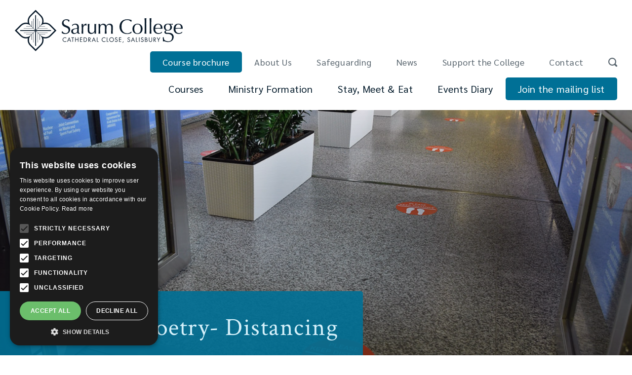

--- FILE ---
content_type: text/html; charset=UTF-8
request_url: https://www.sarum.ac.uk/lock-down-poetry-distancing/
body_size: 25832
content:
<!DOCTYPE html>
<html lang="en">
<head>

	<meta http-equiv="Content-Type" content="text/html;charset=utf-8" />
<script type="text/javascript">
/* <![CDATA[ */
var gform;gform||(document.addEventListener("gform_main_scripts_loaded",function(){gform.scriptsLoaded=!0}),document.addEventListener("gform/theme/scripts_loaded",function(){gform.themeScriptsLoaded=!0}),window.addEventListener("DOMContentLoaded",function(){gform.domLoaded=!0}),gform={domLoaded:!1,scriptsLoaded:!1,themeScriptsLoaded:!1,isFormEditor:()=>"function"==typeof InitializeEditor,callIfLoaded:function(o){return!(!gform.domLoaded||!gform.scriptsLoaded||!gform.themeScriptsLoaded&&!gform.isFormEditor()||(gform.isFormEditor()&&console.warn("The use of gform.initializeOnLoaded() is deprecated in the form editor context and will be removed in Gravity Forms 3.1."),o(),0))},initializeOnLoaded:function(o){gform.callIfLoaded(o)||(document.addEventListener("gform_main_scripts_loaded",()=>{gform.scriptsLoaded=!0,gform.callIfLoaded(o)}),document.addEventListener("gform/theme/scripts_loaded",()=>{gform.themeScriptsLoaded=!0,gform.callIfLoaded(o)}),window.addEventListener("DOMContentLoaded",()=>{gform.domLoaded=!0,gform.callIfLoaded(o)}))},hooks:{action:{},filter:{}},addAction:function(o,r,e,t){gform.addHook("action",o,r,e,t)},addFilter:function(o,r,e,t){gform.addHook("filter",o,r,e,t)},doAction:function(o){gform.doHook("action",o,arguments)},applyFilters:function(o){return gform.doHook("filter",o,arguments)},removeAction:function(o,r){gform.removeHook("action",o,r)},removeFilter:function(o,r,e){gform.removeHook("filter",o,r,e)},addHook:function(o,r,e,t,n){null==gform.hooks[o][r]&&(gform.hooks[o][r]=[]);var d=gform.hooks[o][r];null==n&&(n=r+"_"+d.length),gform.hooks[o][r].push({tag:n,callable:e,priority:t=null==t?10:t})},doHook:function(r,o,e){var t;if(e=Array.prototype.slice.call(e,1),null!=gform.hooks[r][o]&&((o=gform.hooks[r][o]).sort(function(o,r){return o.priority-r.priority}),o.forEach(function(o){"function"!=typeof(t=o.callable)&&(t=window[t]),"action"==r?t.apply(null,e):e[0]=t.apply(null,e)})),"filter"==r)return e[0]},removeHook:function(o,r,t,n){var e;null!=gform.hooks[o][r]&&(e=(e=gform.hooks[o][r]).filter(function(o,r,e){return!!(null!=n&&n!=o.tag||null!=t&&t!=o.priority)}),gform.hooks[o][r]=e)}});
/* ]]> */
</script>

	<meta name="viewport" content="width=device-width, initial-scale=1.0"/>

	<!-- Prefetch DNS for external assets -->
	<link rel="dns-prefetch" href="//fonts.googleapis.com">
	<link rel="dns-prefetch" href="//www.google-analytics.com">

	<!-- Google fonts -->
    <link rel="preconnect" href="https://fonts.gstatic.com">
    <link href="https://fonts.googleapis.com/css2?family=Crimson+Text:wght@400;600;700&family=Sarabun:ital,wght@0,400;0,700;1,500&display=swap" rel="stylesheet">

			<script type="text/javascript">
			var _gaq = _gaq || [];
			_gaq.push(['_setAccount', 'UA-7043662-1']);
			_gaq.push(['_trackPageview']);
			(function() {
			var ga = document.createElement('script'); ga.type = 'text/javascript'; ga.async = true;
			ga.src = ('https:' == document.location.protocol ? 'https://ssl' : 'http://www') + '.google-analytics.com/ga.js';
			var s = document.getElementsByTagName('script')[0]; s.parentNode.insertBefore(ga, s);
			})();
		</script>
	


	<meta name='robots' content='index, follow, max-image-preview:large, max-snippet:-1, max-video-preview:-1' />
	<style>img:is([sizes="auto" i], [sizes^="auto," i]) { contain-intrinsic-size: 3000px 1500px }</style>
	
	<!-- This site is optimized with the Yoast SEO plugin v26.7 - https://yoast.com/wordpress/plugins/seo/ -->
	<title>Lock Down Poetry- Distancing - Sarum College</title>
	<meta property="og:locale" content="en_GB" />
	<meta property="og:type" content="article" />
	<meta property="og:title" content="Lock Down Poetry- Distancing - Sarum College" />
	<meta property="og:description" content="June 2020 The first item in our poetry series on the Sarum College Blog, by Mark Pryce ‘Distancing’ is a playful look at the strange new phenomenon of ‘social distancing’ and its two-metre space between one person and another. The poem picks up on the variety of language being used by public health advisers and [&hellip;]" />
	<meta property="og:url" content="https://www.sarum.ac.uk/lock-down-poetry-distancing/" />
	<meta property="og:site_name" content="Sarum College" />
	<meta property="article:published_time" content="2020-06-23T13:47:11+00:00" />
	<meta property="article:modified_time" content="2024-10-04T13:21:45+00:00" />
	<meta property="og:image" content="https://www.sarum.ac.uk/wp-content/uploads/Disctancing-Poetry.jpg" />
	<meta property="og:image:width" content="1024" />
	<meta property="og:image:height" content="683" />
	<meta property="og:image:type" content="image/jpeg" />
	<meta name="author" content="blue_admin" />
	<meta name="twitter:card" content="summary_large_image" />
	<meta name="twitter:label1" content="Written by" />
	<meta name="twitter:data1" content="blue_admin" />
	<meta name="twitter:label2" content="Estimated reading time" />
	<meta name="twitter:data2" content="2 minutes" />
	<script type="application/ld+json" class="yoast-schema-graph">{"@context":"https://schema.org","@graph":[{"@type":"Article","@id":"https://www.sarum.ac.uk/lock-down-poetry-distancing/#article","isPartOf":{"@id":"https://www.sarum.ac.uk/lock-down-poetry-distancing/"},"author":{"name":"blue_admin","@id":"https://www.sarum.ac.uk/#/schema/person/3a037c07ca105eebf1d46487e978c6ba"},"headline":"Lock Down Poetry- Distancing","datePublished":"2020-06-23T13:47:11+00:00","dateModified":"2024-10-04T13:21:45+00:00","mainEntityOfPage":{"@id":"https://www.sarum.ac.uk/lock-down-poetry-distancing/"},"wordCount":267,"commentCount":0,"publisher":{"@id":"https://www.sarum.ac.uk/#organization"},"image":{"@id":"https://www.sarum.ac.uk/lock-down-poetry-distancing/#primaryimage"},"thumbnailUrl":"https://www.sarum.ac.uk/wp-content/uploads/Disctancing-Poetry.jpg","keywords":["Mark Pryce","lockdown poetry"],"articleSection":["Comment"],"inLanguage":"en-GB","potentialAction":[{"@type":"CommentAction","name":"Comment","target":["https://www.sarum.ac.uk/lock-down-poetry-distancing/#respond"]}]},{"@type":"WebPage","@id":"https://www.sarum.ac.uk/lock-down-poetry-distancing/","url":"https://www.sarum.ac.uk/lock-down-poetry-distancing/","name":"Lock Down Poetry- Distancing - Sarum College","isPartOf":{"@id":"https://www.sarum.ac.uk/#website"},"primaryImageOfPage":{"@id":"https://www.sarum.ac.uk/lock-down-poetry-distancing/#primaryimage"},"image":{"@id":"https://www.sarum.ac.uk/lock-down-poetry-distancing/#primaryimage"},"thumbnailUrl":"https://www.sarum.ac.uk/wp-content/uploads/Disctancing-Poetry.jpg","datePublished":"2020-06-23T13:47:11+00:00","dateModified":"2024-10-04T13:21:45+00:00","breadcrumb":{"@id":"https://www.sarum.ac.uk/lock-down-poetry-distancing/#breadcrumb"},"inLanguage":"en-GB","potentialAction":[{"@type":"ReadAction","target":["https://www.sarum.ac.uk/lock-down-poetry-distancing/"]}]},{"@type":"ImageObject","inLanguage":"en-GB","@id":"https://www.sarum.ac.uk/lock-down-poetry-distancing/#primaryimage","url":"https://www.sarum.ac.uk/wp-content/uploads/Disctancing-Poetry.jpg","contentUrl":"https://www.sarum.ac.uk/wp-content/uploads/Disctancing-Poetry.jpg","width":1024,"height":683},{"@type":"BreadcrumbList","@id":"https://www.sarum.ac.uk/lock-down-poetry-distancing/#breadcrumb","itemListElement":[{"@type":"ListItem","position":1,"name":"Home","item":"https://www.sarum.ac.uk/"},{"@type":"ListItem","position":2,"name":"News","item":"https://www.sarum.ac.uk/blog/"},{"@type":"ListItem","position":3,"name":"Lock Down Poetry- Distancing"}]},{"@type":"WebSite","@id":"https://www.sarum.ac.uk/#website","url":"https://www.sarum.ac.uk/","name":"Sarum College","description":"Sarum College learning and hospitality services","publisher":{"@id":"https://www.sarum.ac.uk/#organization"},"potentialAction":[{"@type":"SearchAction","target":{"@type":"EntryPoint","urlTemplate":"https://www.sarum.ac.uk/?s={search_term_string}"},"query-input":{"@type":"PropertyValueSpecification","valueRequired":true,"valueName":"search_term_string"}}],"inLanguage":"en-GB"},{"@type":"Organization","@id":"https://www.sarum.ac.uk/#organization","name":"Sarum college","url":"https://www.sarum.ac.uk/","logo":{"@type":"ImageObject","inLanguage":"en-GB","@id":"https://www.sarum.ac.uk/#/schema/logo/image/","url":"https://www.sarum.ac.uk/wp-content/uploads/sarum-college-logo.png","contentUrl":"https://www.sarum.ac.uk/wp-content/uploads/sarum-college-logo.png","width":1000,"height":247,"caption":"Sarum college"},"image":{"@id":"https://www.sarum.ac.uk/#/schema/logo/image/"}},{"@type":"Person","@id":"https://www.sarum.ac.uk/#/schema/person/3a037c07ca105eebf1d46487e978c6ba","name":"blue_admin"}]}</script>
	<!-- / Yoast SEO plugin. -->


<link rel='dns-prefetch' href='//www.sarum.ac.uk' />
<link rel='dns-prefetch' href='//js.stripe.com' />
<link rel='dns-prefetch' href='//www.googletagmanager.com' />
<link rel='dns-prefetch' href='//fonts.googleapis.com' />
<link rel='dns-prefetch' href='//pagead2.googlesyndication.com' />
<link rel='stylesheet' id='mec-select2-style-css' href='https://www.sarum.ac.uk/wp-content/plugins/modern-events-calendar/assets/packages/select2/select2.min.css?ver=5.22.1' type='text/css' media='all' />
<link rel='stylesheet' id='mec-font-icons-css' href='https://www.sarum.ac.uk/wp-content/plugins/modern-events-calendar/assets/css/iconfonts.css?ver=6.8.3' type='text/css' media='all' />
<link rel='stylesheet' id='mec-frontend-style-css' href='https://www.sarum.ac.uk/wp-content/plugins/modern-events-calendar/assets/css/frontend.min.css?ver=5.22.1' type='text/css' media='all' />
<link rel='stylesheet' id='mec-tooltip-style-css' href='https://www.sarum.ac.uk/wp-content/plugins/modern-events-calendar/assets/packages/tooltip/tooltip.css?ver=6.8.3' type='text/css' media='all' />
<link rel='stylesheet' id='mec-tooltip-shadow-style-css' href='https://www.sarum.ac.uk/wp-content/plugins/modern-events-calendar/assets/packages/tooltip/tooltipster-sideTip-shadow.min.css?ver=6.8.3' type='text/css' media='all' />
<link rel='stylesheet' id='featherlight-css' href='https://www.sarum.ac.uk/wp-content/plugins/modern-events-calendar/assets/packages/featherlight/featherlight.css?ver=6.8.3' type='text/css' media='all' />
<link rel='stylesheet' id='mec-custom-google-font-css' href='https://fonts.googleapis.com/css?family=Crimson+Text%3Aregular%2C+italic%2C+600%2C+600italic%2C+700%2C+700italic%2C+%7C&#038;subset=latin%2Clatin-ext' type='text/css' media='all' />
<link rel='stylesheet' id='mec-lity-style-css' href='https://www.sarum.ac.uk/wp-content/plugins/modern-events-calendar/assets/packages/lity/lity.min.css?ver=6.8.3' type='text/css' media='all' />
<style id='classic-theme-styles-inline-css' type='text/css'>
/*! This file is auto-generated */
.wp-block-button__link{color:#fff;background-color:#32373c;border-radius:9999px;box-shadow:none;text-decoration:none;padding:calc(.667em + 2px) calc(1.333em + 2px);font-size:1.125em}.wp-block-file__button{background:#32373c;color:#fff;text-decoration:none}
</style>
<style id='global-styles-inline-css' type='text/css'>
:root{--wp--preset--aspect-ratio--square: 1;--wp--preset--aspect-ratio--4-3: 4/3;--wp--preset--aspect-ratio--3-4: 3/4;--wp--preset--aspect-ratio--3-2: 3/2;--wp--preset--aspect-ratio--2-3: 2/3;--wp--preset--aspect-ratio--16-9: 16/9;--wp--preset--aspect-ratio--9-16: 9/16;--wp--preset--color--black: #000000;--wp--preset--color--cyan-bluish-gray: #abb8c3;--wp--preset--color--white: #ffffff;--wp--preset--color--pale-pink: #f78da7;--wp--preset--color--vivid-red: #cf2e2e;--wp--preset--color--luminous-vivid-orange: #ff6900;--wp--preset--color--luminous-vivid-amber: #fcb900;--wp--preset--color--light-green-cyan: #7bdcb5;--wp--preset--color--vivid-green-cyan: #00d084;--wp--preset--color--pale-cyan-blue: #8ed1fc;--wp--preset--color--vivid-cyan-blue: #0693e3;--wp--preset--color--vivid-purple: #9b51e0;--wp--preset--gradient--vivid-cyan-blue-to-vivid-purple: linear-gradient(135deg,rgba(6,147,227,1) 0%,rgb(155,81,224) 100%);--wp--preset--gradient--light-green-cyan-to-vivid-green-cyan: linear-gradient(135deg,rgb(122,220,180) 0%,rgb(0,208,130) 100%);--wp--preset--gradient--luminous-vivid-amber-to-luminous-vivid-orange: linear-gradient(135deg,rgba(252,185,0,1) 0%,rgba(255,105,0,1) 100%);--wp--preset--gradient--luminous-vivid-orange-to-vivid-red: linear-gradient(135deg,rgba(255,105,0,1) 0%,rgb(207,46,46) 100%);--wp--preset--gradient--very-light-gray-to-cyan-bluish-gray: linear-gradient(135deg,rgb(238,238,238) 0%,rgb(169,184,195) 100%);--wp--preset--gradient--cool-to-warm-spectrum: linear-gradient(135deg,rgb(74,234,220) 0%,rgb(151,120,209) 20%,rgb(207,42,186) 40%,rgb(238,44,130) 60%,rgb(251,105,98) 80%,rgb(254,248,76) 100%);--wp--preset--gradient--blush-light-purple: linear-gradient(135deg,rgb(255,206,236) 0%,rgb(152,150,240) 100%);--wp--preset--gradient--blush-bordeaux: linear-gradient(135deg,rgb(254,205,165) 0%,rgb(254,45,45) 50%,rgb(107,0,62) 100%);--wp--preset--gradient--luminous-dusk: linear-gradient(135deg,rgb(255,203,112) 0%,rgb(199,81,192) 50%,rgb(65,88,208) 100%);--wp--preset--gradient--pale-ocean: linear-gradient(135deg,rgb(255,245,203) 0%,rgb(182,227,212) 50%,rgb(51,167,181) 100%);--wp--preset--gradient--electric-grass: linear-gradient(135deg,rgb(202,248,128) 0%,rgb(113,206,126) 100%);--wp--preset--gradient--midnight: linear-gradient(135deg,rgb(2,3,129) 0%,rgb(40,116,252) 100%);--wp--preset--font-size--small: 13px;--wp--preset--font-size--medium: 20px;--wp--preset--font-size--large: 36px;--wp--preset--font-size--x-large: 42px;--wp--preset--spacing--20: 0.44rem;--wp--preset--spacing--30: 0.67rem;--wp--preset--spacing--40: 1rem;--wp--preset--spacing--50: 1.5rem;--wp--preset--spacing--60: 2.25rem;--wp--preset--spacing--70: 3.38rem;--wp--preset--spacing--80: 5.06rem;--wp--preset--shadow--natural: 6px 6px 9px rgba(0, 0, 0, 0.2);--wp--preset--shadow--deep: 12px 12px 50px rgba(0, 0, 0, 0.4);--wp--preset--shadow--sharp: 6px 6px 0px rgba(0, 0, 0, 0.2);--wp--preset--shadow--outlined: 6px 6px 0px -3px rgba(255, 255, 255, 1), 6px 6px rgba(0, 0, 0, 1);--wp--preset--shadow--crisp: 6px 6px 0px rgba(0, 0, 0, 1);}:where(.is-layout-flex){gap: 0.5em;}:where(.is-layout-grid){gap: 0.5em;}body .is-layout-flex{display: flex;}.is-layout-flex{flex-wrap: wrap;align-items: center;}.is-layout-flex > :is(*, div){margin: 0;}body .is-layout-grid{display: grid;}.is-layout-grid > :is(*, div){margin: 0;}:where(.wp-block-columns.is-layout-flex){gap: 2em;}:where(.wp-block-columns.is-layout-grid){gap: 2em;}:where(.wp-block-post-template.is-layout-flex){gap: 1.25em;}:where(.wp-block-post-template.is-layout-grid){gap: 1.25em;}.has-black-color{color: var(--wp--preset--color--black) !important;}.has-cyan-bluish-gray-color{color: var(--wp--preset--color--cyan-bluish-gray) !important;}.has-white-color{color: var(--wp--preset--color--white) !important;}.has-pale-pink-color{color: var(--wp--preset--color--pale-pink) !important;}.has-vivid-red-color{color: var(--wp--preset--color--vivid-red) !important;}.has-luminous-vivid-orange-color{color: var(--wp--preset--color--luminous-vivid-orange) !important;}.has-luminous-vivid-amber-color{color: var(--wp--preset--color--luminous-vivid-amber) !important;}.has-light-green-cyan-color{color: var(--wp--preset--color--light-green-cyan) !important;}.has-vivid-green-cyan-color{color: var(--wp--preset--color--vivid-green-cyan) !important;}.has-pale-cyan-blue-color{color: var(--wp--preset--color--pale-cyan-blue) !important;}.has-vivid-cyan-blue-color{color: var(--wp--preset--color--vivid-cyan-blue) !important;}.has-vivid-purple-color{color: var(--wp--preset--color--vivid-purple) !important;}.has-black-background-color{background-color: var(--wp--preset--color--black) !important;}.has-cyan-bluish-gray-background-color{background-color: var(--wp--preset--color--cyan-bluish-gray) !important;}.has-white-background-color{background-color: var(--wp--preset--color--white) !important;}.has-pale-pink-background-color{background-color: var(--wp--preset--color--pale-pink) !important;}.has-vivid-red-background-color{background-color: var(--wp--preset--color--vivid-red) !important;}.has-luminous-vivid-orange-background-color{background-color: var(--wp--preset--color--luminous-vivid-orange) !important;}.has-luminous-vivid-amber-background-color{background-color: var(--wp--preset--color--luminous-vivid-amber) !important;}.has-light-green-cyan-background-color{background-color: var(--wp--preset--color--light-green-cyan) !important;}.has-vivid-green-cyan-background-color{background-color: var(--wp--preset--color--vivid-green-cyan) !important;}.has-pale-cyan-blue-background-color{background-color: var(--wp--preset--color--pale-cyan-blue) !important;}.has-vivid-cyan-blue-background-color{background-color: var(--wp--preset--color--vivid-cyan-blue) !important;}.has-vivid-purple-background-color{background-color: var(--wp--preset--color--vivid-purple) !important;}.has-black-border-color{border-color: var(--wp--preset--color--black) !important;}.has-cyan-bluish-gray-border-color{border-color: var(--wp--preset--color--cyan-bluish-gray) !important;}.has-white-border-color{border-color: var(--wp--preset--color--white) !important;}.has-pale-pink-border-color{border-color: var(--wp--preset--color--pale-pink) !important;}.has-vivid-red-border-color{border-color: var(--wp--preset--color--vivid-red) !important;}.has-luminous-vivid-orange-border-color{border-color: var(--wp--preset--color--luminous-vivid-orange) !important;}.has-luminous-vivid-amber-border-color{border-color: var(--wp--preset--color--luminous-vivid-amber) !important;}.has-light-green-cyan-border-color{border-color: var(--wp--preset--color--light-green-cyan) !important;}.has-vivid-green-cyan-border-color{border-color: var(--wp--preset--color--vivid-green-cyan) !important;}.has-pale-cyan-blue-border-color{border-color: var(--wp--preset--color--pale-cyan-blue) !important;}.has-vivid-cyan-blue-border-color{border-color: var(--wp--preset--color--vivid-cyan-blue) !important;}.has-vivid-purple-border-color{border-color: var(--wp--preset--color--vivid-purple) !important;}.has-vivid-cyan-blue-to-vivid-purple-gradient-background{background: var(--wp--preset--gradient--vivid-cyan-blue-to-vivid-purple) !important;}.has-light-green-cyan-to-vivid-green-cyan-gradient-background{background: var(--wp--preset--gradient--light-green-cyan-to-vivid-green-cyan) !important;}.has-luminous-vivid-amber-to-luminous-vivid-orange-gradient-background{background: var(--wp--preset--gradient--luminous-vivid-amber-to-luminous-vivid-orange) !important;}.has-luminous-vivid-orange-to-vivid-red-gradient-background{background: var(--wp--preset--gradient--luminous-vivid-orange-to-vivid-red) !important;}.has-very-light-gray-to-cyan-bluish-gray-gradient-background{background: var(--wp--preset--gradient--very-light-gray-to-cyan-bluish-gray) !important;}.has-cool-to-warm-spectrum-gradient-background{background: var(--wp--preset--gradient--cool-to-warm-spectrum) !important;}.has-blush-light-purple-gradient-background{background: var(--wp--preset--gradient--blush-light-purple) !important;}.has-blush-bordeaux-gradient-background{background: var(--wp--preset--gradient--blush-bordeaux) !important;}.has-luminous-dusk-gradient-background{background: var(--wp--preset--gradient--luminous-dusk) !important;}.has-pale-ocean-gradient-background{background: var(--wp--preset--gradient--pale-ocean) !important;}.has-electric-grass-gradient-background{background: var(--wp--preset--gradient--electric-grass) !important;}.has-midnight-gradient-background{background: var(--wp--preset--gradient--midnight) !important;}.has-small-font-size{font-size: var(--wp--preset--font-size--small) !important;}.has-medium-font-size{font-size: var(--wp--preset--font-size--medium) !important;}.has-large-font-size{font-size: var(--wp--preset--font-size--large) !important;}.has-x-large-font-size{font-size: var(--wp--preset--font-size--x-large) !important;}
:where(.wp-block-post-template.is-layout-flex){gap: 1.25em;}:where(.wp-block-post-template.is-layout-grid){gap: 1.25em;}
:where(.wp-block-columns.is-layout-flex){gap: 2em;}:where(.wp-block-columns.is-layout-grid){gap: 2em;}
:root :where(.wp-block-pullquote){font-size: 1.5em;line-height: 1.6;}
</style>
<link rel='stylesheet' id='style-css-css' href='https://www.sarum.ac.uk/wp-content/themes/sarum-college/styles/css/main.css?v=3&#038;ver=2.1' type='text/css' media='all' />
<script type="text/javascript" src="https://www.sarum.ac.uk/wp-includes/js/jquery/jquery.min.js?ver=3.7.1" id="jquery-core-js"></script>
<script type="text/javascript" src="https://www.sarum.ac.uk/wp-includes/js/jquery/jquery-migrate.min.js?ver=3.4.1" id="jquery-migrate-js"></script>
<script type="text/javascript" id="mec-frontend-script-js-extra">
/* <![CDATA[ */
var mecdata = {"day":"day","days":"days","hour":"hour","hours":"hours","minute":"minute","minutes":"minutes","second":"second","seconds":"seconds","elementor_edit_mode":"no","recapcha_key":"","ajax_url":"https:\/\/www.sarum.ac.uk\/wp-admin\/admin-ajax.php","fes_nonce":"01c009fd70","current_year":"2026","current_month":"01","datepicker_format":"dd-mm-yy&d-m-Y"};
/* ]]> */
</script>
<script type="text/javascript" src="https://www.sarum.ac.uk/wp-content/plugins/modern-events-calendar/assets/js/frontend.js?ver=5.22.1" id="mec-frontend-script-js"></script>
<script type="text/javascript" src="https://www.sarum.ac.uk/wp-content/plugins/modern-events-calendar/assets/js/events.js?ver=5.22.1" id="mec-events-script-js"></script>
<script type="text/javascript" src="https://js.stripe.com/v3/?ver=6.8.3" id="mec-stripe-js"></script>

<!-- Google tag (gtag.js) snippet added by Site Kit -->
<!-- Google Analytics snippet added by Site Kit -->
<script type="text/javascript" src="https://www.googletagmanager.com/gtag/js?id=GT-57SQVHW" id="google_gtagjs-js" async></script>
<script type="text/javascript" id="google_gtagjs-js-after">
/* <![CDATA[ */
window.dataLayer = window.dataLayer || [];function gtag(){dataLayer.push(arguments);}
gtag("set","linker",{"domains":["www.sarum.ac.uk"]});
gtag("js", new Date());
gtag("set", "developer_id.dZTNiMT", true);
gtag("config", "GT-57SQVHW");
/* ]]> */
</script>
<link rel="https://api.w.org/" href="https://www.sarum.ac.uk/wp-json/" /><link rel="alternate" title="JSON" type="application/json" href="https://www.sarum.ac.uk/wp-json/wp/v2/posts/7578" /><link rel="EditURI" type="application/rsd+xml" title="RSD" href="https://www.sarum.ac.uk/xmlrpc.php?rsd" />
<link rel="alternate" title="oEmbed (JSON)" type="application/json+oembed" href="https://www.sarum.ac.uk/wp-json/oembed/1.0/embed?url=https%3A%2F%2Fwww.sarum.ac.uk%2Flock-down-poetry-distancing%2F" />
<link rel="alternate" title="oEmbed (XML)" type="text/xml+oembed" href="https://www.sarum.ac.uk/wp-json/oembed/1.0/embed?url=https%3A%2F%2Fwww.sarum.ac.uk%2Flock-down-poetry-distancing%2F&#038;format=xml" />
<meta name="generator" content="Site Kit by Google 1.163.0" />
<!-- Google AdSense meta tags added by Site Kit -->
<meta name="google-adsense-platform-account" content="ca-host-pub-2644536267352236">
<meta name="google-adsense-platform-domain" content="sitekit.withgoogle.com">
<!-- End Google AdSense meta tags added by Site Kit -->

<!-- Google AdSense snippet added by Site Kit -->
<script type="text/javascript" async="async" src="https://pagead2.googlesyndication.com/pagead/js/adsbygoogle.js?client=ca-pub-7053220890857342&amp;host=ca-host-pub-2644536267352236" crossorigin="anonymous"></script>

<!-- End Google AdSense snippet added by Site Kit -->
<link rel="icon" href="https://www.sarum.ac.uk/wp-content/uploads/cropped-sarum-college-favicon-300x300.png" sizes="32x32" />
<link rel="icon" href="https://www.sarum.ac.uk/wp-content/uploads/cropped-sarum-college-favicon-300x300.png" sizes="192x192" />
<link rel="apple-touch-icon" href="https://www.sarum.ac.uk/wp-content/uploads/cropped-sarum-college-favicon-300x300.png" />
<meta name="msapplication-TileImage" content="https://www.sarum.ac.uk/wp-content/uploads/cropped-sarum-college-favicon-300x300.png" />
<style type="text/css">.mec-wrap, .mec-wrap div:not([class^="elementor-"]), .lity-container, .mec-wrap h1, .mec-wrap h2, .mec-wrap h3, .mec-wrap h4, .mec-wrap h5, .mec-wrap h6, .entry-content .mec-wrap h1, .entry-content .mec-wrap h2, .entry-content .mec-wrap h3, .entry-content .mec-wrap h4, .entry-content .mec-wrap h5, .entry-content .mec-wrap h6, .mec-wrap .mec-totalcal-box input[type="submit"], .mec-wrap .mec-totalcal-box .mec-totalcal-view span, .mec-agenda-event-title a, .lity-content .mec-events-meta-group-booking select, .lity-content .mec-book-ticket-variation h5, .lity-content .mec-events-meta-group-booking input[type="number"], .lity-content .mec-events-meta-group-booking input[type="text"], .lity-content .mec-events-meta-group-booking input[type="email"],.mec-organizer-item a { font-family: "Montserrat", -apple-system, BlinkMacSystemFont, "Segoe UI", Roboto, sans-serif;}.mec-hourly-schedule-speaker-name, .mec-events-meta-group-countdown .countdown-w span, .mec-single-event .mec-event-meta dt, .mec-hourly-schedule-speaker-job-title, .post-type-archive-mec-events h1, .mec-ticket-available-spots .mec-event-ticket-name, .tax-mec_category h1, .mec-wrap h1, .mec-wrap h2, .mec-wrap h3, .mec-wrap h4, .mec-wrap h5, .mec-wrap h6,.entry-content .mec-wrap h1, .entry-content .mec-wrap h2, .entry-content .mec-wrap h3,.entry-content  .mec-wrap h4, .entry-content .mec-wrap h5, .entry-content .mec-wrap h6{ font-family: 'Crimson Text', Helvetica, Arial, sans-serif;}.mec-event-grid-minimal .mec-modal-booking-button:hover, .mec-events-timeline-wrap .mec-organizer-item a, .mec-events-timeline-wrap .mec-organizer-item:after, .mec-events-timeline-wrap .mec-shortcode-organizers i, .mec-timeline-event .mec-modal-booking-button, .mec-wrap .mec-map-lightbox-wp.mec-event-list-classic .mec-event-date, .mec-timetable-t2-col .mec-modal-booking-button:hover, .mec-event-container-classic .mec-modal-booking-button:hover, .mec-calendar-events-side .mec-modal-booking-button:hover, .mec-event-grid-yearly  .mec-modal-booking-button, .mec-events-agenda .mec-modal-booking-button, .mec-event-grid-simple .mec-modal-booking-button, .mec-event-list-minimal  .mec-modal-booking-button:hover, .mec-timeline-month-divider,  .mec-wrap.colorskin-custom .mec-totalcal-box .mec-totalcal-view span:hover,.mec-wrap.colorskin-custom .mec-calendar.mec-event-calendar-classic .mec-selected-day,.mec-wrap.colorskin-custom .mec-color, .mec-wrap.colorskin-custom .mec-event-sharing-wrap .mec-event-sharing > li:hover a, .mec-wrap.colorskin-custom .mec-color-hover:hover, .mec-wrap.colorskin-custom .mec-color-before *:before ,.mec-wrap.colorskin-custom .mec-widget .mec-event-grid-classic.owl-carousel .owl-nav i,.mec-wrap.colorskin-custom .mec-event-list-classic a.magicmore:hover,.mec-wrap.colorskin-custom .mec-event-grid-simple:hover .mec-event-title,.mec-wrap.colorskin-custom .mec-single-event .mec-event-meta dd.mec-events-event-categories:before,.mec-wrap.colorskin-custom .mec-single-event-date:before,.mec-wrap.colorskin-custom .mec-single-event-time:before,.mec-wrap.colorskin-custom .mec-events-meta-group.mec-events-meta-group-venue:before,.mec-wrap.colorskin-custom .mec-calendar .mec-calendar-side .mec-previous-month i,.mec-wrap.colorskin-custom .mec-calendar .mec-calendar-side .mec-next-month:hover,.mec-wrap.colorskin-custom .mec-calendar .mec-calendar-side .mec-previous-month:hover,.mec-wrap.colorskin-custom .mec-calendar .mec-calendar-side .mec-next-month:hover,.mec-wrap.colorskin-custom .mec-calendar.mec-event-calendar-classic dt.mec-selected-day:hover,.mec-wrap.colorskin-custom .mec-infowindow-wp h5 a:hover, .colorskin-custom .mec-events-meta-group-countdown .mec-end-counts h3,.mec-calendar .mec-calendar-side .mec-next-month i,.mec-wrap .mec-totalcal-box i,.mec-calendar .mec-event-article .mec-event-title a:hover,.mec-attendees-list-details .mec-attendee-profile-link a:hover,.mec-wrap.colorskin-custom .mec-next-event-details li i, .mec-next-event-details i:before, .mec-marker-infowindow-wp .mec-marker-infowindow-count, .mec-next-event-details a,.mec-wrap.colorskin-custom .mec-events-masonry-cats a.mec-masonry-cat-selected,.lity .mec-color,.lity .mec-color-before :before,.lity .mec-color-hover:hover,.lity .mec-wrap .mec-color,.lity .mec-wrap .mec-color-before :before,.lity .mec-wrap .mec-color-hover:hover,.leaflet-popup-content .mec-color,.leaflet-popup-content .mec-color-before :before,.leaflet-popup-content .mec-color-hover:hover,.leaflet-popup-content .mec-wrap .mec-color,.leaflet-popup-content .mec-wrap .mec-color-before :before,.leaflet-popup-content .mec-wrap .mec-color-hover:hover, .mec-calendar.mec-calendar-daily .mec-calendar-d-table .mec-daily-view-day.mec-daily-view-day-active.mec-color, .mec-map-boxshow div .mec-map-view-event-detail.mec-event-detail i,.mec-map-boxshow div .mec-map-view-event-detail.mec-event-detail:hover,.mec-map-boxshow .mec-color,.mec-map-boxshow .mec-color-before :before,.mec-map-boxshow .mec-color-hover:hover,.mec-map-boxshow .mec-wrap .mec-color,.mec-map-boxshow .mec-wrap .mec-color-before :before,.mec-map-boxshow .mec-wrap .mec-color-hover:hover, .mec-choosen-time-message, .mec-booking-calendar-month-navigation .mec-next-month:hover, .mec-booking-calendar-month-navigation .mec-previous-month:hover, .mec-yearly-view-wrap .mec-agenda-event-title a:hover, .mec-yearly-view-wrap .mec-yearly-title-sec .mec-next-year i, .mec-yearly-view-wrap .mec-yearly-title-sec .mec-previous-year i, .mec-yearly-view-wrap .mec-yearly-title-sec .mec-next-year:hover, .mec-yearly-view-wrap .mec-yearly-title-sec .mec-previous-year:hover, .mec-av-spot .mec-av-spot-head .mec-av-spot-box span, .mec-wrap.colorskin-custom .mec-calendar .mec-calendar-side .mec-previous-month:hover .mec-load-month-link, .mec-wrap.colorskin-custom .mec-calendar .mec-calendar-side .mec-next-month:hover .mec-load-month-link, .mec-yearly-view-wrap .mec-yearly-title-sec .mec-previous-year:hover .mec-load-month-link, .mec-yearly-view-wrap .mec-yearly-title-sec .mec-next-year:hover .mec-load-month-link, .mec-skin-list-events-container .mec-data-fields-tooltip .mec-data-fields-tooltip-box ul .mec-event-data-field-item a{color: #007096}.mec-skin-carousel-container .mec-event-footer-carousel-type3 .mec-modal-booking-button:hover, .mec-wrap.colorskin-custom .mec-event-sharing .mec-event-share:hover .event-sharing-icon,.mec-wrap.colorskin-custom .mec-event-grid-clean .mec-event-date,.mec-wrap.colorskin-custom .mec-event-list-modern .mec-event-sharing > li:hover a i,.mec-wrap.colorskin-custom .mec-event-list-modern .mec-event-sharing .mec-event-share:hover .mec-event-sharing-icon,.mec-wrap.colorskin-custom .mec-event-list-modern .mec-event-sharing li:hover a i,.mec-wrap.colorskin-custom .mec-calendar:not(.mec-event-calendar-classic) .mec-selected-day,.mec-wrap.colorskin-custom .mec-calendar .mec-selected-day:hover,.mec-wrap.colorskin-custom .mec-calendar .mec-calendar-row  dt.mec-has-event:hover,.mec-wrap.colorskin-custom .mec-calendar .mec-has-event:after, .mec-wrap.colorskin-custom .mec-bg-color, .mec-wrap.colorskin-custom .mec-bg-color-hover:hover, .colorskin-custom .mec-event-sharing-wrap:hover > li, .mec-wrap.colorskin-custom .mec-totalcal-box .mec-totalcal-view span.mec-totalcalview-selected,.mec-wrap .flip-clock-wrapper ul li a div div.inn,.mec-wrap .mec-totalcal-box .mec-totalcal-view span.mec-totalcalview-selected,.event-carousel-type1-head .mec-event-date-carousel,.mec-event-countdown-style3 .mec-event-date,#wrap .mec-wrap article.mec-event-countdown-style1,.mec-event-countdown-style1 .mec-event-countdown-part3 a.mec-event-button,.mec-wrap .mec-event-countdown-style2,.mec-map-get-direction-btn-cnt input[type="submit"],.mec-booking button,span.mec-marker-wrap,.mec-wrap.colorskin-custom .mec-timeline-events-container .mec-timeline-event-date:before, .mec-has-event-for-booking.mec-active .mec-calendar-novel-selected-day, .mec-booking-tooltip.multiple-time .mec-booking-calendar-date.mec-active, .mec-booking-tooltip.multiple-time .mec-booking-calendar-date:hover, .mec-ongoing-normal-label, .mec-calendar .mec-has-event:after{background-color: #007096;}.mec-booking-tooltip.multiple-time .mec-booking-calendar-date:hover, .mec-calendar-day.mec-active .mec-booking-tooltip.multiple-time .mec-booking-calendar-date.mec-active{ background-color: #007096;}.mec-skin-carousel-container .mec-event-footer-carousel-type3 .mec-modal-booking-button:hover, .mec-timeline-month-divider, .mec-wrap.colorskin-custom .mec-single-event .mec-speakers-details ul li .mec-speaker-avatar a:hover img,.mec-wrap.colorskin-custom .mec-event-list-modern .mec-event-sharing > li:hover a i,.mec-wrap.colorskin-custom .mec-event-list-modern .mec-event-sharing .mec-event-share:hover .mec-event-sharing-icon,.mec-wrap.colorskin-custom .mec-event-list-standard .mec-month-divider span:before,.mec-wrap.colorskin-custom .mec-single-event .mec-social-single:before,.mec-wrap.colorskin-custom .mec-single-event .mec-frontbox-title:before,.mec-wrap.colorskin-custom .mec-calendar .mec-calendar-events-side .mec-table-side-day, .mec-wrap.colorskin-custom .mec-border-color, .mec-wrap.colorskin-custom .mec-border-color-hover:hover, .colorskin-custom .mec-single-event .mec-frontbox-title:before, .colorskin-custom .mec-single-event .mec-wrap-checkout h4:before, .colorskin-custom .mec-single-event .mec-events-meta-group-booking form > h4:before, .mec-wrap.colorskin-custom .mec-totalcal-box .mec-totalcal-view span.mec-totalcalview-selected,.mec-wrap .mec-totalcal-box .mec-totalcal-view span.mec-totalcalview-selected,.event-carousel-type1-head .mec-event-date-carousel:after,.mec-wrap.colorskin-custom .mec-events-masonry-cats a.mec-masonry-cat-selected, .mec-marker-infowindow-wp .mec-marker-infowindow-count, .mec-wrap.colorskin-custom .mec-events-masonry-cats a:hover, .mec-has-event-for-booking .mec-calendar-novel-selected-day, .mec-booking-tooltip.multiple-time .mec-booking-calendar-date.mec-active, .mec-booking-tooltip.multiple-time .mec-booking-calendar-date:hover, .mec-virtual-event-history h3:before, .mec-booking-tooltip.multiple-time .mec-booking-calendar-date:hover, .mec-calendar-day.mec-active .mec-booking-tooltip.multiple-time .mec-booking-calendar-date.mec-active{border-color: #007096;}.mec-wrap.colorskin-custom .mec-event-countdown-style3 .mec-event-date:after,.mec-wrap.colorskin-custom .mec-month-divider span:before, .mec-calendar.mec-event-container-simple dl dt.mec-selected-day, .mec-calendar.mec-event-container-simple dl dt.mec-selected-day:hover{border-bottom-color:#007096;}.mec-wrap.colorskin-custom  article.mec-event-countdown-style1 .mec-event-countdown-part2:after{border-color: transparent transparent transparent #007096;}.mec-wrap.colorskin-custom .mec-box-shadow-color { box-shadow: 0 4px 22px -7px #007096;}.mec-events-timeline-wrap .mec-shortcode-organizers, .mec-timeline-event .mec-modal-booking-button, .mec-events-timeline-wrap:before, .mec-wrap.colorskin-custom .mec-timeline-event-local-time, .mec-wrap.colorskin-custom .mec-timeline-event-time ,.mec-wrap.colorskin-custom .mec-timeline-event-location,.mec-choosen-time-message { background: rgba(0,112,150,.11);}.mec-wrap.colorskin-custom .mec-timeline-events-container .mec-timeline-event-date:after { background: rgba(0,112,150,.3);}@media only screen and (min-width: 1281px) {.mec-container,body [id*="mec_skin_"].mec-fluent-wrap {width: 1400px !important;max-width: 1400px !important;}}.mec-fes-form #mec_bfixed_form_field_types .button:before, .mec-fes-form #mec_reg_form_field_types .button:before, .mec-fes-form #mec_bfixed_form_field_types .button, .mec-fes-form #mec_reg_form_field_types .button, .mec-fes-form #mec_meta_box_tickets_form [id^=mec_ticket_row] .mec_add_price_date_button, .mec-fes-form .mec-meta-box-fields h4, .mec-fes-form .html-active .switch-html, .mec-fes-form .tmce-active .switch-tmce, .mec-fes-form .wp-editor-tabs .wp-switch-editor:active, .mec-fes-form .mec-form-row .button:not(.wp-color-result), .mec-fes-form .mec-title span.mec-dashicons, .mec-fes-form .mec-form-row .quicktags-toolbar input.button.button-small, .mec-fes-list ul li a:hover, .mec-fes-form input[type=file], .mec-fes-form .mec-attendees-wrapper .mec-attendees-list .mec-booking-attendees-tooltip:before {color: #ffffff;}.mec-fes-form #mec_reg_form_field_types .button.red:before, .mec-fes-form #mec_reg_form_field_types .button.red {border-color: #ffd2dd;color: #ea6485;}.mec-fes-form #mec_reg_form_field_types .button.red:hover, .mec-fes-form #mec_reg_form_field_types .button.red:before, .mec-fes-form #mec_reg_form_field_types .button:hover, .mec-fes-form #mec_bfixed_form_field_types .button:hover:before, .mec-fes-form #mec_reg_form_field_types .button:hover:before, .mec-fes-form #mec_bfixed_form_field_types .button:hover, .mec-fes-form .mec-form-row .button:not(.wp-color-result):hover {color: #fff;}.mec-fes-form #mec_reg_form_field_types .button.red:hover, .mec-fes-form #mec_reg_form_field_types .button:hover, .mec-fes-list ul li .mec-fes-event-export a:hover, .mec-fes-list ul li .mec-fes-event-view a:hover, .mec-fes-form button[type=submit].mec-fes-sub-button, .mec-fes-form .mec-form-row .button:not(.wp-color-result):hover {background: #ffffff;}.mec-fes-form #mec_reg_form_field_types .button.red:hover, .mec-fes-form #mec_bfixed_form_fields input[type=checkbox]:hover, .mec-fes-form #mec_bfixed_form_fields input[type=radio]:hover, .mec-fes-form #mec_reg_form_fields input[type=checkbox]:hover, .mec-fes-form #mec_reg_form_fields input[type=radio]:hover, .mec-fes-form input[type=checkbox]:hover, .mec-fes-form input[type=radio]:hover, .mec-fes-form #mec_reg_form_field_types .button:hover, .mec-fes-form .mec-form-row .button:not(.wp-color-result):hover, .mec-fes-list ul li .mec-fes-event-export a:hover, .mec-fes-list ul li .mec-fes-event-view a:hover, .mec-fes-form input[type=file], .mec-fes-form .mec-attendees-wrapper .mec-attendees-list .w-clearfix:first-child {border-color: #ffffff;}.mec-fes-form button[type=submit].mec-fes-sub-button {box-shadow: 0 2px 8px -4px #ffffff;}.mec-fes-form button[type=submit].mec-fes-sub-button:hover {box-shadow: 0 2px 12px -2px #ffffff;}.mec-fes-form, .mec-fes-list, .mec-fes-form .html-active .switch-html, .mec-fes-form .tmce-active .switch-tmce, .mec-fes-form .wp-editor-tabs .wp-switch-editor:active, .mec-fes-form .mec-attendees-wrapper .mec-attendees-list .w-clearfix {background: rgba(255, 255, 255, 0.12);}.mec-fes-form .mec-meta-box-fields h4, .mec-fes-form .quicktags-toolbar, .mec-fes-form div.mce-toolbar-grp {background: rgba(255, 255, 255, 0.23);}.mec-fes-form ul#mec_bfixed_form_fields li, .mec-fes-form ul#mec_reg_form_fields li, .mec-fes-form ul#mec_bfixed_form_fields li, .mec-fes-form ul#mec_reg_form_fields li {background: rgba(255, 255, 255, 0.03);}.mec-fes-form .mce-toolbar .mce-btn-group .mce-btn.mce-listbox, .mec-fes-form ul#mec_bfixed_form_fields li, .mec-fes-form ul#mec_reg_form_fields li, .mec-fes-form ul#mec_bfixed_form_fields li, .mec-fes-form ul#mec_reg_form_fields li, .mec-fes-form #mec_bfixed_form_fields input[type=checkbox], .mec-fes-form #mec_bfixed_form_fields input[type=radio], .mec-fes-form #mec_reg_form_fields input[type=checkbox], .mec-fes-form #mec_reg_form_fields input[type=radio], .mec-fes-form input[type=checkbox], .mec-fes-form input[type=radio], .mec-fes-form #mec-event-data input[type=date], .mec-fes-form input[type=email], .mec-fes-form input[type=number], .mec-fes-form input[type=password], .mec-fes-form input[type=tel], .mec-fes-form input[type=text], .mec-fes-form input[type=url], .mec-fes-form select, .mec-fes-form textarea, .mec-fes-list ul li, .mec-fes-form .quicktags-toolbar, .mec-fes-form div.mce-toolbar-grp, .mec-fes-form .mce-tinymce.mce-container.mce-panel, .mec-fes-form #mec_meta_box_tickets_form [id^=mec_ticket_row] .mec_add_price_date_button, .mec-fes-form #mec_bfixed_form_field_types .button, .mec-fes-form #mec_reg_form_field_types .button, .mec-fes-form .mec-meta-box-fields, .mec-fes-form .wp-editor-tabs .wp-switch-editor, .mec-fes-form .mec-form-row .button:not(.wp-color-result) {border-color: rgba(255, 255, 255, 0.3);}.mec-fes-form #mec-event-data input[type=date], .mec-fes-form input[type=email], .mec-fes-form input[type=number], .mec-fes-form input[type=password], .mec-fes-form input[type=tel], .mec-fes-form input[type=text], .mec-fes-form input[type=url], .mec-fes-form select, .mec-fes-form textarea {box-shadow: 0 2px 5px rgb(255 255 255 / 7%) inset;}.mec-fes-list ul li, .mec-fes-form .mec-form-row .button:not(.wp-color-result) {box-shadow: 0 2px 6px -4px rgba(255, 255, 255, 0.2);}.mec-fes-form #mec_bfixed_form_field_types .button, .mec-fes-form #mec_reg_form_field_types .button, .mec-fes-form .mec-meta-box-fields {box-shadow: 0 2px 6px -3px rgba(255, 255, 255, 0.2);}.mec-fes-form #mec_meta_box_tickets_form [id^=mec_ticket_row] .mec_add_price_date_button, .mec-fes-form .mce-tinymce.mce-container.mce-panel, .mec-fes-form .mec-form-row .button:not(.wp-color-result):hover {box-shadow: 0 2px 6px -3px #ffffff;}.mec-fes-form .quicktags-toolbar, .mec-fes-form div.mce-toolbar-grp {box-shadow: 0 1px 0 1px rgba(255, 255, 255, 0.2);}.mec-fes-form #mec_bfixed_form_fields input[type=checkbox], .mec-fes-form #mec_bfixed_form_fields input[type=radio], .mec-fes-form #mec_reg_form_fields input[type=checkbox], .mec-fes-form #mec_reg_form_fields input[type=radio], .mec-fes-form input[type=checkbox], .mec-fes-form input[type=radio] {box-shadow: 0 1px 3px -1px rgba(255, 255, 255, 0.2);}.mec-fes-form #mec_bfixed_form_fields input[type=checkbox]:checked, .mec-fes-form #mec_bfixed_form_fields input[type=radio]:checked, .mec-fes-form #mec_reg_form_fields input[type=checkbox]:checked, .mec-fes-form #mec_reg_form_fields input[type=radio]:checked, .mec-fes-form .mec-form-row input[type=checkbox]:checked, .mec-fes-form .mec-form-row input[type=radio]:checked {box-shadow: 0 1px 6px -2px #ffffff;border-color: #ffffff;background: #ffffff !important;}.mec-fes-form .mec-available-color-row span.color-selected {box-shadow: 0 0 0 2px #ffffff, 0 2px 8px -1px #ffffff;}</style><style type="text/css">.mec-single-event-novel.light h4 {
    color: #fff!important;
}
.mec-hourly-schedule-speaker-name, .mec-events-meta-group-countdown .countdown-w span, .mec-single-event .mec-event-meta dt, .mec-hourly-schedule-speaker-job-title, .post-type-archive-mec-events h1, .mec-ticket-available-spots .mec-event-ticket-name, .tax-mec_category h1, .mec-wrap h1, .mec-wrap h2, .mec-wrap h3, .mec-wrap h4, .mec-wrap h5, .mec-wrap h6, .entry-content .mec-wrap h1, .entry-content .mec-wrap h2, .entry-content .mec-wrap h3, .entry-content .mec-wrap h4, .entry-content .mec-wrap h5, .entry-content .mec-wrap h6 {
    color: #5B6770 !important;
    font-family: "Sarabun",sans-serif !important;
    font-size: 18px;
}</style><!-- Google Tag Manager -->
<script>(function(w,d,s,l,i){w[l]=w[l]||[];w[l].push({'gtm.start':
new Date().getTime(),event:'gtm.js'});var f=d.getElementsByTagName(s)[0],
j=d.createElement(s),dl=l!='dataLayer'?'&l='+l:'';j.async=true;j.src=
'https://www.googletagmanager.com/gtm.js?id='+i+dl;f.parentNode.insertBefore(j,f);
})(window,document,'script','dataLayer','GTM-P33V4DQ');</script>
<!-- End Google Tag Manager -->

</head>

<body class="wp-singular post-template-default single single-post postid-7578 single-format-standard wp-theme-sarum-college">
<!-- Google Tag Manager (noscript)

<noscript><iframe src="https://www.googletagmanager.com/ns.html?id=GTM-KT65TFD"

                  height="0" width="0" style="display:none;visibility:hidden"></iframe></noscript>

End Google Tag Manager (noscript) -->
<!-- Google Tag Manager (noscript) -->
<noscript><iframe src="https://www.googletagmanager.com/ns.html?id=GTM-P33V4DQ"
height="0" width="0" style="display:none;visibility:hidden"></iframe></noscript>
<!-- End Google Tag Manager (noscript) -->
<div class="site-wrapper">

<div class="hidden-nav">
	<div class="container flex-header">
		<div class="flex-header--left" itemscope itemtype="http://schema.org/Organization">
			<a href='https://www.sarum.ac.uk/' class='logo'><img src='https://www.sarum.ac.uk/wp-content/uploads/sarum-college-icon.svg' alt='Sarum College logo' height='0' width='45'></a>		</div>
		<div class="flex-header--right right-align">
            <ul id="menu-main-menu-new" class="main-menu hori-list"><li id="menu-item-30775" class="mega-menu menu-item menu-item-type-post_type menu-item-object-page menu-item-has-children menu-item-30775"><a href="https://www.sarum.ac.uk/learning/">Courses</a>
<ul class="sub-menu">
	<li id="menu-item-30778" class="menu-item menu-item-type-post_type menu-item-object-page menu-item-30778"><a href="https://www.sarum.ac.uk/learning/prospective-students/">Prospective Students – Ways to Learn</a></li>
	<li id="menu-item-30776" class="menu-item menu-item-type-post_type_archive menu-item-object-mec-events menu-item-30776"><a href="https://www.sarum.ac.uk/short-courses/">Short Courses</a></li>
	<li id="menu-item-30777" class="menu-item menu-item-type-post_type menu-item-object-page menu-item-30777"><a href="https://www.sarum.ac.uk/learning/exploring-theology/">Exploring Theology</a></li>
	<li id="menu-item-30779" class="menu-item menu-item-type-post_type menu-item-object-page menu-item-has-children menu-item-30779"><a href="https://www.sarum.ac.uk/learning/postgraduate-study-research/">Postgraduate Study</a>
	<ul class="sub-menu">
		<li id="menu-item-30781" class="menu-item menu-item-type-post_type menu-item-object-page menu-item-30781"><a href="https://www.sarum.ac.uk/learning/postgraduate-study-in-christian-spirituality/">Postgraduate Study in Christian Spirituality</a></li>
		<li id="menu-item-30782" class="menu-item menu-item-type-post_type menu-item-object-page menu-item-30782"><a href="https://www.sarum.ac.uk/ministry/independent-study/postgraduate-study-in-theology-ministry-and-mission/">Postgraduate Study in Theology, Ministry and Mission</a></li>
		<li id="menu-item-33432" class="menu-item menu-item-type-custom menu-item-object-custom menu-item-33432"><a href="https://www.sarum.ac.uk/guided-independent-research/">Guided Independent Research</a></li>
	</ul>
</li>
	<li id="menu-item-30789" class="menu-item menu-item-type-post_type menu-item-object-page menu-item-30789"><a href="https://www.sarum.ac.uk/learning/spiritual-direction/">Sarum College Course in Spiritual Direction</a></li>
	<li id="menu-item-30790" class="menu-item menu-item-type-post_type menu-item-object-page menu-item-30790"><a href="https://www.sarum.ac.uk/learning/private-stays-retreats-study-breaks/">Private Stays, Retreats &#038; Study Breaks</a></li>
	<li id="menu-item-30791" class="menu-item menu-item-type-post_type menu-item-object-page menu-item-has-children menu-item-30791"><a href="https://www.sarum.ac.uk/learning/library/">Library</a>
	<ul class="sub-menu">
		<li id="menu-item-30792" class="menu-item menu-item-type-post_type menu-item-object-page menu-item-30792"><a href="https://www.sarum.ac.uk/learning/library/guide-to-library-services/">Guide to Library Services</a></li>
	</ul>
</li>
	<li id="menu-item-30793" class="menu-item menu-item-type-post_type menu-item-object-page menu-item-30793"><a href="https://www.sarum.ac.uk/learning-resources/">Learning Resources</a></li>
	<li id="menu-item-34666" class="menu-item menu-item-type-post_type menu-item-object-page menu-item-34666"><a href="https://www.sarum.ac.uk/sarum-college-bursaries/">Sarum College Bursaries</a></li>
</ul>
</li>
<li id="menu-item-30794" class="mega-menu menu-item menu-item-type-post_type menu-item-object-page menu-item-has-children menu-item-30794"><a href="https://www.sarum.ac.uk/ministry/">Ministry Formation</a>
<ul class="sub-menu">
	<li id="menu-item-34883" class="menu-item menu-item-type-post_type menu-item-object-page menu-item-34883"><a href="https://www.sarum.ac.uk/ministry/">Ministry Overview</a></li>
	<li id="menu-item-30795" class="menu-item menu-item-type-post_type menu-item-object-page menu-item-has-children menu-item-30795"><a href="https://www.sarum.ac.uk/ministry/ordination/">Ordination</a>
	<ul class="sub-menu">
		<li id="menu-item-30796" class="menu-item menu-item-type-post_type menu-item-object-page menu-item-30796"><a href="https://www.sarum.ac.uk/ministry/undergraduate-award/">Undergraduate Award</a></li>
		<li id="menu-item-30797" class="menu-item menu-item-type-post_type menu-item-object-page menu-item-30797"><a href="https://www.sarum.ac.uk/ministry/postgraduate/">Postgraduate Award</a></li>
		<li id="menu-item-30798" class="menu-item menu-item-type-post_type menu-item-object-page menu-item-30798"><a href="https://www.sarum.ac.uk/ministry/rural-ministry/">Rural ministry</a></li>
		<li id="menu-item-34882" class="menu-item menu-item-type-post_type menu-item-object-page menu-item-34882"><a href="https://www.sarum.ac.uk/elizabeth-pathway/">Elizabeth Pathway</a></li>
	</ul>
</li>
	<li id="menu-item-30800" class="menu-item menu-item-type-post_type menu-item-object-page menu-item-30800"><a href="https://www.sarum.ac.uk/ministry/licensed-lay-ministry-readers/">Licensed Lay Ministry / Readers</a></li>
	<li id="menu-item-35056" class="menu-item menu-item-type-post_type menu-item-object-page menu-item-35056"><a href="https://www.sarum.ac.uk/ministry/independent-study/postgraduate-study-in-theology-ministry-and-mission/">Further independent Postgraduate study in Theology, Ministry and Mission</a></li>
</ul>
</li>
<li id="menu-item-30802" class="menu-item menu-item-type-post_type menu-item-object-page menu-item-30802"><a href="https://www.sarum.ac.uk/hospitality/">Stay, Meet &#038; Eat</a></li>
<li id="menu-item-30803" class="menu-item menu-item-type-post_type menu-item-object-page menu-item-30803"><a href="https://www.sarum.ac.uk/short-courses/">Events Diary</a></li>
<li id="menu-item-30804" class="button menu-item menu-item-type-custom menu-item-object-custom menu-item-30804"><a href="http://eepurl.com/jFlOX">Join the mailing list</a></li>
</ul>            <div class="menu-button">
                <button class="hamburger hamburger--slider menu-trigger" type="button">
					<span class="hamburger-box">
						<span class="hamburger-inner"></span>
					</span>
                </button>
            </div>
		</div>
	</div>
</div>

<div class="sticky-footer-content">

<header class="absolute">
	<div class="container flex-header">
		<div class="flex-header--left">
			<a href='https://www.sarum.ac.uk/' class='logo'><img src='https://www.sarum.ac.uk/wp-content/uploads/sarum-college-landscape-logo-dark.svg' alt='Sarum College logo' height='0' width='340'></a>		</div>
		<div class="flex-header--right">
            <div class="top-menu-wrapper">
                <ul id="menu-top-menu" class="top-menu hori-list"><li id="menu-item-30806" class="button menu-item menu-item-type-custom menu-item-object-custom menu-item-30806"><a target="_blank" href="https://www.sarum.ac.uk/wp-content/uploads/Spring-2026-Brochure.pdf">Course brochure</a></li>
<li id="menu-item-4932" class="menu-item menu-item-type-post_type menu-item-object-page menu-item-has-children menu-item-4932"><a href="https://www.sarum.ac.uk/about/">About Us</a>
<ul class="sub-menu">
	<li id="menu-item-8640" class="menu-item menu-item-type-post_type menu-item-object-page menu-item-8640"><a href="https://www.sarum.ac.uk/about/our-people/">Our People</a></li>
	<li id="menu-item-8641" class="menu-item menu-item-type-post_type menu-item-object-page menu-item-8641"><a href="https://www.sarum.ac.uk/about/governance/">Governance</a></li>
	<li id="menu-item-20839" class="menu-item menu-item-type-post_type menu-item-object-page menu-item-20839"><a href="https://www.sarum.ac.uk/work-with-us/">Work with us</a></li>
</ul>
</li>
<li id="menu-item-839" class="menu-item menu-item-type-post_type menu-item-object-page menu-item-839"><a href="https://www.sarum.ac.uk/safeguarding/">Safeguarding</a></li>
<li id="menu-item-837" class="menu-item menu-item-type-post_type menu-item-object-page current_page_parent menu-item-837"><a href="https://www.sarum.ac.uk/blog/">News</a></li>
<li id="menu-item-8693" class="menu-item menu-item-type-post_type menu-item-object-page menu-item-8693"><a href="https://www.sarum.ac.uk/donate/">Support the College</a></li>
<li id="menu-item-24705" class="menu-item menu-item-type-post_type menu-item-object-page menu-item-24705"><a href="https://www.sarum.ac.uk/contact/">Contact</a></li>
</ul>                <div class="search-lightbox-btn icon-search" id="lightbox-search"></div>
            </div>
            <div class="main-menu-wrapper">
                <ul id="menu-main-menu-new-1" class="main-menu hori-list"><li class="mega-menu menu-item menu-item-type-post_type menu-item-object-page menu-item-has-children menu-item-30775"><a href="https://www.sarum.ac.uk/learning/">Courses</a>
<ul class="sub-menu">
	<li class="menu-item menu-item-type-post_type menu-item-object-page menu-item-30778"><a href="https://www.sarum.ac.uk/learning/prospective-students/">Prospective Students – Ways to Learn</a></li>
	<li class="menu-item menu-item-type-post_type_archive menu-item-object-mec-events menu-item-30776"><a href="https://www.sarum.ac.uk/short-courses/">Short Courses</a></li>
	<li class="menu-item menu-item-type-post_type menu-item-object-page menu-item-30777"><a href="https://www.sarum.ac.uk/learning/exploring-theology/">Exploring Theology</a></li>
	<li class="menu-item menu-item-type-post_type menu-item-object-page menu-item-has-children menu-item-30779"><a href="https://www.sarum.ac.uk/learning/postgraduate-study-research/">Postgraduate Study</a>
	<ul class="sub-menu">
		<li class="menu-item menu-item-type-post_type menu-item-object-page menu-item-30781"><a href="https://www.sarum.ac.uk/learning/postgraduate-study-in-christian-spirituality/">Postgraduate Study in Christian Spirituality</a></li>
		<li class="menu-item menu-item-type-post_type menu-item-object-page menu-item-30782"><a href="https://www.sarum.ac.uk/ministry/independent-study/postgraduate-study-in-theology-ministry-and-mission/">Postgraduate Study in Theology, Ministry and Mission</a></li>
		<li class="menu-item menu-item-type-custom menu-item-object-custom menu-item-33432"><a href="https://www.sarum.ac.uk/guided-independent-research/">Guided Independent Research</a></li>
	</ul>
</li>
	<li class="menu-item menu-item-type-post_type menu-item-object-page menu-item-30789"><a href="https://www.sarum.ac.uk/learning/spiritual-direction/">Sarum College Course in Spiritual Direction</a></li>
	<li class="menu-item menu-item-type-post_type menu-item-object-page menu-item-30790"><a href="https://www.sarum.ac.uk/learning/private-stays-retreats-study-breaks/">Private Stays, Retreats &#038; Study Breaks</a></li>
	<li class="menu-item menu-item-type-post_type menu-item-object-page menu-item-has-children menu-item-30791"><a href="https://www.sarum.ac.uk/learning/library/">Library</a>
	<ul class="sub-menu">
		<li class="menu-item menu-item-type-post_type menu-item-object-page menu-item-30792"><a href="https://www.sarum.ac.uk/learning/library/guide-to-library-services/">Guide to Library Services</a></li>
	</ul>
</li>
	<li class="menu-item menu-item-type-post_type menu-item-object-page menu-item-30793"><a href="https://www.sarum.ac.uk/learning-resources/">Learning Resources</a></li>
	<li class="menu-item menu-item-type-post_type menu-item-object-page menu-item-34666"><a href="https://www.sarum.ac.uk/sarum-college-bursaries/">Sarum College Bursaries</a></li>
</ul>
</li>
<li class="mega-menu menu-item menu-item-type-post_type menu-item-object-page menu-item-has-children menu-item-30794"><a href="https://www.sarum.ac.uk/ministry/">Ministry Formation</a>
<ul class="sub-menu">
	<li class="menu-item menu-item-type-post_type menu-item-object-page menu-item-34883"><a href="https://www.sarum.ac.uk/ministry/">Ministry Overview</a></li>
	<li class="menu-item menu-item-type-post_type menu-item-object-page menu-item-has-children menu-item-30795"><a href="https://www.sarum.ac.uk/ministry/ordination/">Ordination</a>
	<ul class="sub-menu">
		<li class="menu-item menu-item-type-post_type menu-item-object-page menu-item-30796"><a href="https://www.sarum.ac.uk/ministry/undergraduate-award/">Undergraduate Award</a></li>
		<li class="menu-item menu-item-type-post_type menu-item-object-page menu-item-30797"><a href="https://www.sarum.ac.uk/ministry/postgraduate/">Postgraduate Award</a></li>
		<li class="menu-item menu-item-type-post_type menu-item-object-page menu-item-30798"><a href="https://www.sarum.ac.uk/ministry/rural-ministry/">Rural ministry</a></li>
		<li class="menu-item menu-item-type-post_type menu-item-object-page menu-item-34882"><a href="https://www.sarum.ac.uk/elizabeth-pathway/">Elizabeth Pathway</a></li>
	</ul>
</li>
	<li class="menu-item menu-item-type-post_type menu-item-object-page menu-item-30800"><a href="https://www.sarum.ac.uk/ministry/licensed-lay-ministry-readers/">Licensed Lay Ministry / Readers</a></li>
	<li class="menu-item menu-item-type-post_type menu-item-object-page menu-item-35056"><a href="https://www.sarum.ac.uk/ministry/independent-study/postgraduate-study-in-theology-ministry-and-mission/">Further independent Postgraduate study in Theology, Ministry and Mission</a></li>
</ul>
</li>
<li class="menu-item menu-item-type-post_type menu-item-object-page menu-item-30802"><a href="https://www.sarum.ac.uk/hospitality/">Stay, Meet &#038; Eat</a></li>
<li class="menu-item menu-item-type-post_type menu-item-object-page menu-item-30803"><a href="https://www.sarum.ac.uk/short-courses/">Events Diary</a></li>
<li class="button menu-item menu-item-type-custom menu-item-object-custom menu-item-30804"><a href="http://eepurl.com/jFlOX">Join the mailing list</a></li>
</ul>                <div class="menu-button">
                    <button class="hamburger hamburger--slider menu-trigger" type="button">
					<span class="hamburger-box">
						<span class="hamburger-inner"></span>
					</span>
                    </button>
                </div>
            </div>
		</div>
	</div>
</header>

<div class="banner-wrapper">
	

    
        <div class="banner cover-bg banner_blog flex-middle narrow-height  ">

		
			                                    <div class="inline-cover">
                        <img width="1024" height="683" src="https://www.sarum.ac.uk/wp-content/uploads/Disctancing-Poetry.jpg" class="attachment-large size-large" alt="" decoding="async" fetchpriority="high" srcset="https://www.sarum.ac.uk/wp-content/uploads/Disctancing-Poetry.jpg 1024w, https://www.sarum.ac.uk/wp-content/uploads/Disctancing-Poetry-800x534.jpg 800w, https://www.sarum.ac.uk/wp-content/uploads/Disctancing-Poetry-391x260.jpg 391w" sizes="(max-width: 1024px) 100vw, 1024px" />                    </div>
                			
			<div class="item-overlay"></div>

                <div class="container">
                                            <div class="banner-heading blog_banner_title">
                            <h1 class="banner-title">Lock Down Poetry- Distancing</h1>

                            
                                                    </div>
                                    </div>
			</div>
</div>
<main class="site-content">

<div class="container">
    <div class="breadcrumbs"><a href="https://www.sarum.ac.uk">Home</a> <span class="icon icon-chevron-right"></span> <a href="https://www.sarum.ac.uk/blog/">News</a> <span class="icon icon-chevron-right"></span> <span class="current">Lock Down Poetry- Distancing</span></div></div>

            <div class="container">
            <div class="row">
                <div class="max-middle-column">
                    <h2>This is an archived post. For current news, please visit our <a class="" href="https://www.sarum.ac.uk/blog/">News and Features</a> page.</h2>
                </div>
            </div>
        </div>
        <section>
        <div class="container">
            <div class="row">
                <article class="max-middle-column">
					
<div class="post_categories_single"><a href="https://www.sarum.ac.uk/category/comment/"><strong>Comment</strong></a></div>					
                    
<p>June 2020</p>
<p>The first item in our poetry series on the Sarum College Blog, by Mark Pryce</p>
<div class="wp-block-group">
<div class="wp-block-group__inner-container">
<div class="wp-block-group">
<div class="wp-block-group__inner-container">
<div class="wp-block-media-text alignwide is-stacked-on-mobile is-image-fill">
<div class="wp-block-media-text__content">
<p>‘Distancing’ is a playful look at the strange new phenomenon of ‘social distancing’ and its two-metre space between one person and another.</p>
</div>
</div>
</div>
</div>
<!-- /wp:post-content --></div>
</div>
<!-- /wp:group -->

<!-- wp:paragraph -->
<p>The poem picks up on the variety of language being used by public health advisers and journalists to describe the 2m gap – the length of a broom, width of a double bed, size of a parking space etc – and then goes on to imagine specific creatures, objects and historical individuals whose length or width would serve to keep two people two metres apart. It ends with a sombre reminder of mortality.</p>
<!-- /wp:paragraph -->

<!-- wp:paragraph -->
<p><strong>Distancing</strong></p>
<!-- /wp:paragraph -->

<!-- wp:paragraph -->
<p>Set between            yourself                    </p>
<!-- /wp:paragraph -->

<!-- wp:paragraph -->
<p>and every other body       living, dead or dying</p>
<!-- /wp:paragraph -->

<!-- wp:paragraph -->
<p>a sufficient               gap</p>
<!-- /wp:paragraph -->

<!-- wp:paragraph -->
<p>big enough   for holding out</p>
<!-- /wp:paragraph -->

<!-- wp:paragraph -->
<p>a long-handled broom      without touching              </p>
<!-- /wp:paragraph -->

<!-- wp:paragraph -->
<p>wide               as a double bed</p>
<!-- /wp:paragraph -->

<!-- wp:paragraph -->
<p>three shopping trollies                  end to end</p>
<!-- /wp:paragraph -->

<!-- wp:paragraph -->
<p>half a car parking space                            two garden benches</p>
<!-- /wp:paragraph -->

<!-- wp:paragraph -->
<p>four desk chairs      arm to arm</p>
<!-- /wp:paragraph -->

<!-- wp:paragraph -->
<p>the length of                        Gregori Rasputin</p>
<!-- /wp:paragraph -->

<!-- wp:paragraph -->
<p>Peter the Great       lying down              </p>
<!-- /wp:paragraph -->

<!-- wp:paragraph -->
<p>Abraham Lincoln                Henry the Eighth,</p>
<!-- /wp:paragraph -->

<!-- wp:paragraph -->
<p>Osama bin Laden                           Charlemagne</p>
<!-- /wp:paragraph -->

<!-- wp:paragraph -->
<p>Margaret Thatcher             with very high heels</p>
<!-- /wp:paragraph -->

<!-- wp:paragraph -->
<p>Napoleon on stilts                          Hitler in a top hat</p>
<!-- /wp:paragraph -->

<!-- wp:paragraph -->
<p>none              close together</p>
<!-- /wp:paragraph -->

<!-- wp:paragraph -->
<p>between each                     a certain distance:</p>
<!-- /wp:paragraph -->

<!-- wp:paragraph -->
<p>wingspan                  of a golden eagle</p>
<!-- /wp:paragraph -->

<!-- wp:paragraph -->
<p>broad             as a Mantua court gown</p>
<!-- /wp:paragraph -->

<!-- wp:paragraph -->
<p>length            for a standard coffin</p>
<!-- /wp:paragraph -->

<!-- wp:paragraph -->
<p>to pass by sideways.</p>
<!-- /wp:paragraph -->

<!-- wp:paragraph {"textColor":"white"} -->
<p class="has-text-color has-white-color">|</p>
<!-- /wp:paragraph -->

<!-- wp:paragraph -->
<p><strong><a href="https://www.sarum.ac.uk/category/sarum-blog" target="_blank" rel="noreferrer noopener">Read the Sarum Blog</a></strong> to keep up to date with our poetry selection.</p>
<!-- /wp:paragraph -->

<!-- wp:paragraph -->
<p><strong>The Revd Canon Dr Mark Pryce</strong> is a visiting scholar in the Sarum College Centre for Human Flourishing. He is director of Ministry, Birmingham Diocese and Chaplain to The Queen. </p>
<!-- /wp:paragraph -->                </article>
            </div>
        </div>
    </section>

    <section>
        <div class="container">
            <div class="row">
                <div class="max-middle-column">
                    <div class="post-pagination">

<a href="https://www.sarum.ac.uk/sarum-pause-for-reflection-wide-spaces/" rel="prev"><span class="prev icon icon-chevron-left"></span> Previous post</a><a href="https://www.sarum.ac.uk/sarum-pause-for-reflection-wheels/" rel="next">Next post <span class="next icon icon-chevron-right"></span></a>
</div>                </div>
            </div>
        </div>
    </section>
	<style>div.comment-respond {
	transform : translate(15%);
	width : 50%;
}
div.reply {
	display : none;
}
ol.comments-list {
	transform : translate(10%);
	width : 50%;
	border-width : medium;
	border-radius : 20px;
}
ol.comments-list .comment {
	padding-left : 23px;
	background : linear-gradient(90deg, #abb8c3 20px, #ffffff 20px);
	border-radius : 15px;
	border-width : medium;
}</style>
		<div id="respond" class="comment-respond">
		<h3 id="reply-title" class="comment-reply-title">Leave a Reply <small><a rel="nofollow" id="cancel-comment-reply-link" href="/lock-down-poetry-distancing/#respond" style="display:none;">Cancel reply</a></small></h3><form action="https://www.sarum.ac.uk/wp-comments-post.php" method="post" id="commentform" class="comment-form"><p class="comment-notes"><span id="email-notes">Your email address will not be published.</span> <span class="required-field-message">Required fields are marked <span class="required">*</span></span></p><input id="author" name="author" value="" placeholder="Name*" size="30" maxlength="245" required="required" type="text">
<input id="email" name="email" type="email" value="" placeholder="Email*" size="30" maxlength="100" aria-describedby="email-notes" required="required">
<textarea id="comment" name="comment" cols="45" rows="8" maxlength="65525" placeholder="Comment*" required="required"></textarea><p class="form-submit"><input name="submit" type="submit" id="submit" class="submit" value="Post Comment" /> <input type='hidden' name='comment_post_ID' value='7578' id='comment_post_ID' />
<input type='hidden' name='comment_parent' id='comment_parent' value='0' />
</p><input type="hidden" id="killer_value" name="killer_value" value="9cc138f8dc04cbf16240daa92d8d50e2"/></form>	</div><!-- #respond -->
	
</main>

</div> <!-- CLOSING STICKY FOOTER CONTENT -->

<footer>
    <div class="footer-inner">
        <div class="container">
            <div class="contacts-area row">
                                <div class="footer-item three columns">
                    <a href='https://www.sarum.ac.uk/' class='logo'><img src='https://www.sarum.ac.uk/wp-content/uploads/sarum-college-landscape-logo-white.svg' alt='Sarum College logo' height='0' width='275'></a>                    <div class="social-wrapper">
                        
<ul class="social-list hori-list" itemscope itemtype="http://schema.org/Organization">
					<li><a href="https://www.facebook.com/SarumCollege/" target="_blank" itemprop="sameAs" class="icon icon-facebook"></a></li>
										<li><a href="https://www.instagram.com/sarumcollege/?hl=en" target="_blank" itemprop="sameAs" class="icon icon-instagram"></a></li>
				<li><a href="https://www.linkedin.com/company/sarum-college" target="_blank" itemprop="sameAs" class="icon icon-linkedin"></a></li>
	</ul>                    </div>
                </div>
                <div class="footer-item three columns">
                    <h3 class="h5 footer-title">Get in touch</h3>
                    <ul class="contact-menu">
                            <li class="phone"><a href="tel:01722424800" itemprop="telephone"><a href="tel:0&#49;&#55;&#50;2 42&#52;800">&#48;1&#55;2&#50; &#52;&#50;&#52;80&#48;</a></a></li>
                    </ul>
                </div>
                <div class="footer-item three columns">
                    <h3 class="h5 footer-title">Find us on maps</h3>
                    <ul class="contact-menu">
                            <li class="address" itemprop="address">
                    Sarum College, 19 The Close,
                            Salisbury,
                            SP1 2EE,
                            UK            </li>
                    </ul>
                </div>
                <div class="footer-item three columns">
                    <h3 class="h5 footer-title">Stay in the know</h3>
                                            <div id="lightbox-newsletter" class="button lightbox-btn">Sign up to our newsletter</div>
                                    </div>
            </div>
			<div class="contacts-area row" style="border:unset;">
                                <div class="footer-item three columns">
                </div>
                <div class="footer-item nine columns" style="padding-top:0;">
                    <ul class="contact-menu footer-menu" style="border:unset;"><li class="menu-item"><span class="contact-menu__label" style="font-size:14px;">For hospitality</span> <a class="contact-menu__email" href="mailto:h&#111;s&#112;&#105;t&#097;&#108;i&#116;y&#064;&#115;&#097;&#114;&#117;&#109;.&#097;&#099;&#046;&#117;k">h&#111;s&#112;&#105;t&#097;&#108;i&#116;y&#064;&#115;&#097;&#114;&#117;&#109;.&#097;&#099;&#046;&#117;k</a></li><li class="menu-item"><span class="contact-menu__label" style="font-size:14px;">For independent postgraduate theology or spiritual direction courses</span> <a class="contact-menu__email" href="mailto:&#099;j&#097;m&#101;s&#064;&#115;a&#114;&#117;&#109;.&#097;c.&#117;k">&#099;j&#097;m&#101;s&#064;&#115;a&#114;&#117;&#109;.&#097;c.&#117;k</a></li><li class="menu-item"><span class="contact-menu__label" style="font-size:14px;">For short courses</span> <a class="contact-menu__email" href="mailto:&#098;clo&#118;er&#064;sa&#114;&#117;&#109;.a&#099;&#046;u&#107;">&#098;clo&#118;er&#064;sa&#114;&#117;&#109;.a&#099;&#046;u&#107;</a></li><li class="menu-item"><span class="contact-menu__label" style="font-size:14px;">For ministry formation</span> <a class="contact-menu__email" href="mailto:j&#103;al&#108;&#111;n&#064;&#115;&#097;r&#117;m.&#097;c&#046;uk">j&#103;al&#108;&#111;n&#064;&#115;&#097;r&#117;m.&#097;c&#046;uk</a></li></ul>                </div>
            </div>
            <div class="menus-area row">
                                <div class="footer-item three columns">
                                        <h3 class="h5 menu-title footer-title">Ministry</h3>
                    <ul id="menu-ministry" class="footer-menu"><li id="menu-item-852" class="menu-item menu-item-type-post_type menu-item-object-page menu-item-852"><a href="https://www.sarum.ac.uk/ministry/ordination/">Ordination</a></li>
<li id="menu-item-851" class="menu-item menu-item-type-post_type menu-item-object-page menu-item-851"><a href="https://www.sarum.ac.uk/ministry/licensed-lay-ministry-readers/">Licensed Lay Ministry / Readers</a></li>
<li id="menu-item-850" class="menu-item menu-item-type-post_type menu-item-object-page menu-item-850"><a href="https://www.sarum.ac.uk/ministry/independent-study/">Independent Postgraduate Study</a></li>
</ul>                </div>
                <div class="footer-item three columns">
                                        <h3 class="h5 menu-title footer-title">Postgraduate study &amp; research</h3>
                    <ul id="menu-postgraduate-study-research" class="footer-menu"><li id="menu-item-8682" class="menu-item menu-item-type-post_type menu-item-object-page menu-item-8682"><a href="https://www.sarum.ac.uk/learning/postgraduate-study-in-christian-spirituality/">Postgraduate Study in Christian Spirituality</a></li>
<li id="menu-item-12231" class="menu-item menu-item-type-post_type menu-item-object-page menu-item-12231"><a href="https://www.sarum.ac.uk/ministry/independent-study/postgraduate-study-in-theology-ministry-and-mission/">Postgraduate study in Theology, Ministry and Mission</a></li>
<li id="menu-item-8680" class="menu-item menu-item-type-post_type menu-item-object-page menu-item-8680"><a href="https://www.sarum.ac.uk/learning/library/">Library</a></li>
</ul>                </div>
                <div class="footer-item three columns">
                                        <h3 class="h5 menu-title footer-title">Courses</h3>
                    <ul id="menu-courses" class="footer-menu"><li id="menu-item-35630" class="menu-item menu-item-type-post_type menu-item-object-page menu-item-35630"><a href="https://www.sarum.ac.uk/learning/spiritual-direction/">Spiritual Direction</a></li>
<li id="menu-item-35631" class="menu-item menu-item-type-post_type menu-item-object-page menu-item-35631"><a href="https://www.sarum.ac.uk/learning/exploring-theology/">Exploring Theology</a></li>
<li id="menu-item-35632" class="menu-item menu-item-type-post_type menu-item-object-page menu-item-35632"><a href="https://www.sarum.ac.uk/short-courses/">Courses &#038; Events</a></li>
</ul>                </div>
                <div class="footer-item three columns">
                                        <h3 class="h5 menu-title footer-title">The College</h3>
                    <ul id="menu-the-college" class="footer-menu"><li id="menu-item-16468" class="menu-item menu-item-type-post_type menu-item-object-page menu-item-16468"><a href="https://www.sarum.ac.uk/learning/private-stays-retreats-study-breaks/">Private Stays, Retreats, Study Breaks and Sabbaticals</a></li>
<li id="menu-item-8648" class="menu-item menu-item-type-post_type menu-item-object-page menu-item-8648"><a href="https://www.sarum.ac.uk/hospitality/">Hospitality</a></li>
<li id="menu-item-14623" class="menu-item menu-item-type-post_type menu-item-object-page menu-item-14623"><a href="https://www.sarum.ac.uk/travel-to-sarum-college/">Travel to Sarum College</a></li>
<li id="menu-item-8669" class="menu-item menu-item-type-post_type menu-item-object-page menu-item-8669"><a href="https://www.sarum.ac.uk/about/our-people/">Our People</a></li>
</ul>
                </div>
            </div>
        </div>
    </div>
    <div class="copyright-wrapper">
        <div class="container center-align">
            <p class="copyright"><a href="https://www.sarum.ac.uk/terms-conditions/">Terms & Conditions</a><span class="separator">|</span><a href="https://www.sarum.ac.uk/privacy-policy/">Privacy Policy</a><span class="separator">|</span><a href="https://www.sarum.ac.uk/accessibility/">Accessibility</a><br><br>&copy; 2026 Sarum College<span class="separator">|</span>Registered Charity No. 1161253<span class="separator">|</span>Company No. 9510356<span class="separator">|</span>Sarum College's trading subsidiary is Sarum College Services Ltd, Company No. 1931038<span class="separator">|</span>Website by <a class="credit-link" href="https://bluebee.co.uk/" target="_blank" rel="noopener"><strong>blue bee</strong></a></p>
        </div>
    </div>
</footer>

    <div class="lightbox-wrapper custom-lightbox newsletter-lightbox flex" id="lightbox-newsletter-content">
        <div class="lightbox-content">
                            <h2 class="h3 newsletter-pop-up-title">Sign up to our newsletter</h2>
                                        <p class="newsletter-pop-up-intro">Fill in and submit the form below and we'll add you to our mailing list for news about Sarum College.</p>
                        
                <div class='gf_browser_chrome gform_wrapper gravity-theme gform-theme--no-framework' data-form-theme='gravity-theme' data-form-index='0' id='gform_wrapper_1' ><div id='gf_1' class='gform_anchor' tabindex='-1'></div>
                        <div class='gform_heading'>
							<p class='gform_required_legend'>&quot;<span class="gfield_required gfield_required_asterisk">*</span>&quot; indicates required fields</p>
                        </div><form method='post' enctype='multipart/form-data' target='gform_ajax_frame_1' id='gform_1'  action='/lock-down-poetry-distancing/#gf_1' data-formid='1' novalidate>
                        <div class='gform-body gform_body'><div id='gform_fields_1' class='gform_fields top_label form_sublabel_below description_below validation_below'><div id="field_1_14" class="gfield gfield--type-honeypot gform_validation_container field_sublabel_below gfield--has-description field_description_below field_validation_below gfield_visibility_visible"  ><label class='gfield_label gform-field-label' for='input_1_14'>Company</label><div class='ginput_container'><input name='input_14' id='input_1_14' type='text' value='' autocomplete='new-password'/></div><div class='gfield_description' id='gfield_description_1_14'>This field is for validation purposes and should be left unchanged.</div></div><div id="field_1_7" class="gfield gfield--type-text gfield--input-type-text gfield--width-half gfield_contains_required field_sublabel_below gfield--no-description field_description_below field_validation_below gfield_visibility_visible"  ><label class='gfield_label gform-field-label' for='input_1_7'>First name<span class="gfield_required"><span class="gfield_required gfield_required_asterisk">*</span></span></label><div class='ginput_container ginput_container_text'><input name='input_7' id='input_1_7' type='text' value='' class='large'     aria-required="true" aria-invalid="false"   /></div></div><div id="field_1_8" class="gfield gfield--type-text gfield--input-type-text gfield--width-half gfield_contains_required field_sublabel_below gfield--no-description field_description_below field_validation_below gfield_visibility_visible"  ><label class='gfield_label gform-field-label' for='input_1_8'>Last name<span class="gfield_required"><span class="gfield_required gfield_required_asterisk">*</span></span></label><div class='ginput_container ginput_container_text'><input name='input_8' id='input_1_8' type='text' value='' class='large'     aria-required="true" aria-invalid="false"   /></div></div><div id="field_1_9" class="gfield gfield--type-email gfield--input-type-email gfield_contains_required field_sublabel_below gfield--no-description field_description_below field_validation_below gfield_visibility_visible"  ><label class='gfield_label gform-field-label' for='input_1_9'>Email<span class="gfield_required"><span class="gfield_required gfield_required_asterisk">*</span></span></label><div class='ginput_container ginput_container_email'>
                            <input name='input_9' id='input_1_9' type='email' value='' class='large'    aria-required="true" aria-invalid="false"  />
                        </div></div><div id="field_1_13" class="gfield gfield--type-text gfield--input-type-text gfield--width-full field_sublabel_below gfield--no-description field_description_below field_validation_below gfield_visibility_visible"  ><label class='gfield_label gform-field-label' for='input_1_13'>How did you hear about Sarum College?</label><div class='ginput_container ginput_container_text'><input name='input_13' id='input_1_13' type='text' value='' class='large'      aria-invalid="false"   /></div></div><fieldset id="field_1_12" class="gfield gfield--type-radio gfield--type-choice gfield--input-type-radio gfield--width-full field_sublabel_below gfield--no-description field_description_below field_validation_below gfield_visibility_visible"  ><legend class='gfield_label gform-field-label' >What are you interested in?</legend><div class='ginput_container ginput_container_radio'><div class='gfield_radio' id='input_1_12'>
			<div class='gchoice gchoice_1_12_0'>
					<input class='gfield-choice-input' name='input_12' type='radio' value='short courses'  id='choice_1_12_0' onchange='gformToggleRadioOther( this )'    />
					<label for='choice_1_12_0' id='label_1_12_0' class='gform-field-label gform-field-label--type-inline'>short courses</label>
			</div>
			<div class='gchoice gchoice_1_12_1'>
					<input class='gfield-choice-input' name='input_12' type='radio' value='postgraduate study'  id='choice_1_12_1' onchange='gformToggleRadioOther( this )'    />
					<label for='choice_1_12_1' id='label_1_12_1' class='gform-field-label gform-field-label--type-inline'>postgraduate study</label>
			</div>
			<div class='gchoice gchoice_1_12_2'>
					<input class='gfield-choice-input' name='input_12' type='radio' value='retreats'  id='choice_1_12_2' onchange='gformToggleRadioOther( this )'    />
					<label for='choice_1_12_2' id='label_1_12_2' class='gform-field-label gform-field-label--type-inline'>retreats</label>
			</div>
			<div class='gchoice gchoice_1_12_3'>
					<input class='gfield-choice-input' name='input_12' type='radio' value='mentoring'  id='choice_1_12_3' onchange='gformToggleRadioOther( this )'    />
					<label for='choice_1_12_3' id='label_1_12_3' class='gform-field-label gform-field-label--type-inline'>mentoring</label>
			</div>
			<div class='gchoice gchoice_1_12_4'>
					<input class='gfield-choice-input' name='input_12' type='radio' value='gf_other_choice'  id='choice_1_12_4' onchange='gformToggleRadioOther( this )'    />
					<label for='choice_1_12_4' id='label_1_12_4' class='gform-field-label gform-field-label--type-inline'>Other</label><br /><input id='input_1_12_other' class='gchoice_other_control' name='input_12_other' type='text' value='Other' aria-label='Other Choice, please specify'  disabled='disabled' />
			</div></div></div></fieldset><div id="field_1_10" class="gfield gfield--type-captcha gfield--input-type-captcha field_sublabel_below gfield--no-description field_description_below hidden_label field_validation_below gfield_visibility_visible"  ><label class='gfield_label gform-field-label screen-reader-text' for='input_1_10'></label><div id='input_1_10' class='ginput_container ginput_recaptcha' data-sitekey='6LdHKCYcAAAAAB9US-AhujUonq_brh_eIcEQ3BYE'  data-theme='light' data-tabindex='0'  data-badge=''></div></div></div></div>
        <div class='gform-footer gform_footer top_label'> <input type='submit' id='gform_submit_button_1' class='gform_button button' onclick='gform.submission.handleButtonClick(this);' data-submission-type='submit' value='Submit'  /> <input type='hidden' name='gform_ajax' value='form_id=1&amp;title=&amp;description=&amp;tabindex=0&amp;theme=gravity-theme&amp;styles=[]&amp;hash=423bbc097401b6cce8f24b94b9da6148' />
            <input type='hidden' class='gform_hidden' name='gform_submission_method' data-js='gform_submission_method_1' value='iframe' />
            <input type='hidden' class='gform_hidden' name='gform_theme' data-js='gform_theme_1' id='gform_theme_1' value='gravity-theme' />
            <input type='hidden' class='gform_hidden' name='gform_style_settings' data-js='gform_style_settings_1' id='gform_style_settings_1' value='[]' />
            <input type='hidden' class='gform_hidden' name='is_submit_1' value='1' />
            <input type='hidden' class='gform_hidden' name='gform_submit' value='1' />
            
            <input type='hidden' class='gform_hidden' name='gform_unique_id' value='' />
            <input type='hidden' class='gform_hidden' name='state_1' value='[base64]' />
            <input type='hidden' autocomplete='off' class='gform_hidden' name='gform_target_page_number_1' id='gform_target_page_number_1' value='0' />
            <input type='hidden' autocomplete='off' class='gform_hidden' name='gform_source_page_number_1' id='gform_source_page_number_1' value='1' />
            <input type='hidden' name='gform_field_values' value='' />
            
        </div>
                        </form>
                        </div>
		                <iframe style='display:none;width:0px;height:0px;' src='about:blank' name='gform_ajax_frame_1' id='gform_ajax_frame_1' title='This iframe contains the logic required to handle Ajax powered Gravity Forms.'></iframe>
		                <script type="text/javascript">
/* <![CDATA[ */
 gform.initializeOnLoaded( function() {gformInitSpinner( 1, '[data-uri]', true );jQuery('#gform_ajax_frame_1').on('load',function(){var contents = jQuery(this).contents().find('*').html();var is_postback = contents.indexOf('GF_AJAX_POSTBACK') >= 0;if(!is_postback){return;}var form_content = jQuery(this).contents().find('#gform_wrapper_1');var is_confirmation = jQuery(this).contents().find('#gform_confirmation_wrapper_1').length > 0;var is_redirect = contents.indexOf('gformRedirect(){') >= 0;var is_form = form_content.length > 0 && ! is_redirect && ! is_confirmation;var mt = parseInt(jQuery('html').css('margin-top'), 10) + parseInt(jQuery('body').css('margin-top'), 10) + 100;if(is_form){jQuery('#gform_wrapper_1').html(form_content.html());if(form_content.hasClass('gform_validation_error')){jQuery('#gform_wrapper_1').addClass('gform_validation_error');} else {jQuery('#gform_wrapper_1').removeClass('gform_validation_error');}setTimeout( function() { /* delay the scroll by 50 milliseconds to fix a bug in chrome */ jQuery(document).scrollTop(jQuery('#gform_wrapper_1').offset().top - mt); }, 50 );if(window['gformInitDatepicker']) {gformInitDatepicker();}if(window['gformInitPriceFields']) {gformInitPriceFields();}var current_page = jQuery('#gform_source_page_number_1').val();gformInitSpinner( 1, '[data-uri]', true );jQuery(document).trigger('gform_page_loaded', [1, current_page]);window['gf_submitting_1'] = false;}else if(!is_redirect){var confirmation_content = jQuery(this).contents().find('.GF_AJAX_POSTBACK').html();if(!confirmation_content){confirmation_content = contents;}jQuery('#gform_wrapper_1').replaceWith(confirmation_content);jQuery(document).scrollTop(jQuery('#gf_1').offset().top - mt);jQuery(document).trigger('gform_confirmation_loaded', [1]);window['gf_submitting_1'] = false;wp.a11y.speak(jQuery('#gform_confirmation_message_1').text());}else{jQuery('#gform_1').append(contents);if(window['gformRedirect']) {gformRedirect();}}jQuery(document).trigger("gform_pre_post_render", [{ formId: "1", currentPage: "current_page", abort: function() { this.preventDefault(); } }]);        if (event && event.defaultPrevented) {                return;        }        const gformWrapperDiv = document.getElementById( "gform_wrapper_1" );        if ( gformWrapperDiv ) {            const visibilitySpan = document.createElement( "span" );            visibilitySpan.id = "gform_visibility_test_1";            gformWrapperDiv.insertAdjacentElement( "afterend", visibilitySpan );        }        const visibilityTestDiv = document.getElementById( "gform_visibility_test_1" );        let postRenderFired = false;        function triggerPostRender() {            if ( postRenderFired ) {                return;            }            postRenderFired = true;            gform.core.triggerPostRenderEvents( 1, current_page );            if ( visibilityTestDiv ) {                visibilityTestDiv.parentNode.removeChild( visibilityTestDiv );            }        }        function debounce( func, wait, immediate ) {            var timeout;            return function() {                var context = this, args = arguments;                var later = function() {                    timeout = null;                    if ( !immediate ) func.apply( context, args );                };                var callNow = immediate && !timeout;                clearTimeout( timeout );                timeout = setTimeout( later, wait );                if ( callNow ) func.apply( context, args );            };        }        const debouncedTriggerPostRender = debounce( function() {            triggerPostRender();        }, 200 );        if ( visibilityTestDiv && visibilityTestDiv.offsetParent === null ) {            const observer = new MutationObserver( ( mutations ) => {                mutations.forEach( ( mutation ) => {                    if ( mutation.type === 'attributes' && visibilityTestDiv.offsetParent !== null ) {                        debouncedTriggerPostRender();                        observer.disconnect();                    }                });            });            observer.observe( document.body, {                attributes: true,                childList: false,                subtree: true,                attributeFilter: [ 'style', 'class' ],            });        } else {            triggerPostRender();        }    } );} ); 
/* ]]> */
</script>
        </div>
    </div>

<div class="lightbox-wrapper custom-lightbox video-lightbox flex">
	<div class="lightbox-content">
		<div class="video-container"><div class="gform_ajax_spinner"></div></div>
	</div>
</div>

<div class="lightbox-wrapper custom-lightbox search-lightbox flex" id="lightbox-search-content">
	<div class="lightbox-content">
		<form role="search" method="get" id="searchform" class="searchform" action="https://www.sarum.ac.uk/" >
		<label class="screen-reader-text" for="s">Search for:</label>
		<input type="text" value="" name="s" id="s" autocomplete="off" placeholder="Site search..." />
		<button type="submit" class="icon icon-search" id="searchsubmit" value=""></button>
		</form>	</div>
</div>

<div class="lightbox-wrapper gallery-lightbox">
    <div class="lightbox">
        <div class="lightbox-body">
            <a class="lightbox-close icon icon-cross" href="#"></a>
            <div class="img-wrapper">
                <a href="#" class="icon icon-chevron-left prev-img"></a>
                <a href="#" class="icon icon-chevron-right next-img"></a>
            </div>
            <div class="img-caption"><h3></h3></div>
        </div>
    </div>
</div>



<script type="speculationrules">
{"prefetch":[{"source":"document","where":{"and":[{"href_matches":"\/*"},{"not":{"href_matches":["\/wp-*.php","\/wp-admin\/*","\/wp-content\/uploads\/*","\/wp-content\/*","\/wp-content\/plugins\/*","\/wp-content\/themes\/sarum-college\/*","\/*\\?(.+)"]}},{"not":{"selector_matches":"a[rel~=\"nofollow\"]"}},{"not":{"selector_matches":".no-prefetch, .no-prefetch a"}}]},"eagerness":"conservative"}]}
</script>
<link rel='stylesheet' id='gform_basic-css' href='https://www.sarum.ac.uk/wp-content/plugins/gravityforms/assets/css/dist/basic.min.css?ver=2.9.25' type='text/css' media='all' />
<link rel='stylesheet' id='gform_theme_components-css' href='https://www.sarum.ac.uk/wp-content/plugins/gravityforms/assets/css/dist/theme-components.min.css?ver=2.9.25' type='text/css' media='all' />
<link rel='stylesheet' id='gform_theme-css' href='https://www.sarum.ac.uk/wp-content/plugins/gravityforms/assets/css/dist/theme.min.css?ver=2.9.25' type='text/css' media='all' />
<script type="text/javascript" src="https://www.sarum.ac.uk/wp-includes/js/jquery/ui/core.min.js?ver=1.13.3" id="jquery-ui-core-js"></script>
<script type="text/javascript" src="https://www.sarum.ac.uk/wp-includes/js/jquery/ui/datepicker.min.js?ver=1.13.3" id="jquery-ui-datepicker-js"></script>
<script type="text/javascript" id="jquery-ui-datepicker-js-after">
/* <![CDATA[ */
jQuery(function(jQuery){jQuery.datepicker.setDefaults({"closeText":"Close","currentText":"Today","monthNames":["January","February","March","April","May","June","July","August","September","October","November","December"],"monthNamesShort":["Jan","Feb","Mar","Apr","May","Jun","Jul","Aug","Sep","Oct","Nov","Dec"],"nextText":"Next","prevText":"Previous","dayNames":["Sunday","Monday","Tuesday","Wednesday","Thursday","Friday","Saturday"],"dayNamesShort":["Sun","Mon","Tue","Wed","Thu","Fri","Sat"],"dayNamesMin":["S","M","T","W","T","F","S"],"dateFormat":"dS MM yy","firstDay":1,"isRTL":false});});
/* ]]> */
</script>
<script type="text/javascript" src="https://www.sarum.ac.uk/wp-content/plugins/modern-events-calendar/assets/js/jquery.typewatch.js?ver=5.22.1" id="mec-typekit-script-js"></script>
<script type="text/javascript" src="https://www.sarum.ac.uk/wp-content/plugins/modern-events-calendar/assets/packages/featherlight/featherlight.js?ver=5.22.1" id="featherlight-js"></script>
<script type="text/javascript" src="https://www.sarum.ac.uk/wp-content/plugins/modern-events-calendar/assets/packages/select2/select2.full.min.js?ver=5.22.1" id="mec-select2-script-js"></script>
<script type="text/javascript" src="https://www.sarum.ac.uk/wp-content/plugins/modern-events-calendar/assets/packages/tooltip/tooltip.js?ver=5.22.1" id="mec-tooltip-script-js"></script>
<script type="text/javascript" src="https://www.sarum.ac.uk/wp-content/plugins/modern-events-calendar/assets/packages/lity/lity.min.js?ver=5.22.1" id="mec-lity-script-js"></script>
<script type="text/javascript" src="https://www.sarum.ac.uk/wp-content/plugins/modern-events-calendar/assets/packages/colorbrightness/colorbrightness.min.js?ver=5.22.1" id="mec-colorbrightness-script-js"></script>
<script type="text/javascript" src="https://www.sarum.ac.uk/wp-content/plugins/modern-events-calendar/assets/packages/owl-carousel/owl.carousel.min.js?ver=5.22.1" id="mec-owl-carousel-script-js"></script>
<script type="text/javascript" id="custom-js-js-extra">
/* <![CDATA[ */
var site_url = "https:\/\/www.sarum.ac.uk\/wp-content\/themes\/sarum-college";
/* ]]> */
</script>
<script defer type="text/javascript" async="async" src="https://www.sarum.ac.uk/wp-content/themes/sarum-college/js/min/common.js?ver=2.1" id="custom-js-js"></script>
<script type="text/javascript" src="https://www.sarum.ac.uk/wp-content/themes/sarum-college/js/global.js?ver=2.1" id="global-js-js"></script>
<script type="text/javascript" id="kill_it_dead-js-extra">
/* <![CDATA[ */
var spam_destroyer = {"key":"spam-destroyer-d7bc0c4bbfbe42fa2406c11aac818ac9","lifetime":"3600"};
/* ]]> */
</script>
<script type="text/javascript" src="https://www.sarum.ac.uk/wp-content/plugins/spam-destroyer/assets/kill.js?ver=2.1.6" id="kill_it_dead-js"></script>
<script type="text/javascript" src="https://www.sarum.ac.uk/wp-includes/js/dist/dom-ready.min.js?ver=f77871ff7694fffea381" id="wp-dom-ready-js"></script>
<script type="text/javascript" src="https://www.sarum.ac.uk/wp-includes/js/dist/hooks.min.js?ver=4d63a3d491d11ffd8ac6" id="wp-hooks-js"></script>
<script type="text/javascript" src="https://www.sarum.ac.uk/wp-includes/js/dist/i18n.min.js?ver=5e580eb46a90c2b997e6" id="wp-i18n-js"></script>
<script type="text/javascript" id="wp-i18n-js-after">
/* <![CDATA[ */
wp.i18n.setLocaleData( { 'text direction\u0004ltr': [ 'ltr' ] } );
/* ]]> */
</script>
<script type="text/javascript" id="wp-a11y-js-translations">
/* <![CDATA[ */
( function( domain, translations ) {
	var localeData = translations.locale_data[ domain ] || translations.locale_data.messages;
	localeData[""].domain = domain;
	wp.i18n.setLocaleData( localeData, domain );
} )( "default", {"translation-revision-date":"2025-11-13 00:57:08+0000","generator":"GlotPress\/4.0.3","domain":"messages","locale_data":{"messages":{"":{"domain":"messages","plural-forms":"nplurals=2; plural=n != 1;","lang":"en_GB"},"Notifications":["Notifications"]}},"comment":{"reference":"wp-includes\/js\/dist\/a11y.js"}} );
/* ]]> */
</script>
<script type="text/javascript" src="https://www.sarum.ac.uk/wp-includes/js/dist/a11y.min.js?ver=3156534cc54473497e14" id="wp-a11y-js"></script>
<script type="text/javascript" defer='defer' src="https://www.sarum.ac.uk/wp-content/plugins/gravityforms/js/jquery.json.min.js?ver=2.9.25" id="gform_json-js"></script>
<script type="text/javascript" id="gform_gravityforms-js-extra">
/* <![CDATA[ */
var gform_i18n = {"datepicker":{"days":{"monday":"Mo","tuesday":"Tu","wednesday":"We","thursday":"Th","friday":"Fr","saturday":"Sa","sunday":"Su"},"months":{"january":"January","february":"February","march":"March","april":"April","may":"May","june":"June","july":"July","august":"August","september":"September","october":"October","november":"November","december":"December"},"firstDay":1,"iconText":"Select date"}};
var gf_legacy_multi = [];
var gform_gravityforms = {"strings":{"invalid_file_extension":"This type of file is not allowed. Must be one of the following:","delete_file":"Delete this file","in_progress":"in progress","file_exceeds_limit":"File exceeds size limit","illegal_extension":"This type of file is not allowed.","max_reached":"Maximum number of files reached","unknown_error":"There was a problem while saving the file on the server","currently_uploading":"Please wait for the uploading to complete","cancel":"Cancel","cancel_upload":"Cancel this upload","cancelled":"Cancelled","error":"Error","message":"Message"},"vars":{"images_url":"https:\/\/www.sarum.ac.uk\/wp-content\/plugins\/gravityforms\/images"}};
var gf_global = {"gf_currency_config":{"name":"Pound Sterling","symbol_left":"&#163;","symbol_right":"","symbol_padding":" ","thousand_separator":",","decimal_separator":".","decimals":2,"code":"GBP"},"base_url":"https:\/\/www.sarum.ac.uk\/wp-content\/plugins\/gravityforms","number_formats":[],"spinnerUrl":"https:\/\/www.sarum.ac.uk\/wp-content\/plugins\/gravityforms\/images\/spinner.svg","version_hash":"21162b0dfb7e40ba989fcde40e03b626","strings":{"newRowAdded":"New row added.","rowRemoved":"Row removed","formSaved":"The form has been saved.  The content contains the link to return and complete the form."}};
/* ]]> */
</script>
<script type="text/javascript" defer='defer' src="https://www.sarum.ac.uk/wp-content/plugins/gravityforms/js/gravityforms.min.js?ver=2.9.25" id="gform_gravityforms-js"></script>
<script type="text/javascript" defer='defer' src="https://www.google.com/recaptcha/api.js?hl=en&amp;ver=6.8.3#038;render=explicit" id="gform_recaptcha-js"></script>
<script type="text/javascript" defer='defer' src="https://www.sarum.ac.uk/wp-content/plugins/gravityforms/assets/js/dist/utils.min.js?ver=48a3755090e76a154853db28fc254681" id="gform_gravityforms_utils-js"></script>
<script type="text/javascript" defer='defer' src="https://www.sarum.ac.uk/wp-content/plugins/gravityforms/assets/js/dist/vendor-theme.min.js?ver=4f8b3915c1c1e1a6800825abd64b03cb" id="gform_gravityforms_theme_vendors-js"></script>
<script type="text/javascript" id="gform_gravityforms_theme-js-extra">
/* <![CDATA[ */
var gform_theme_config = {"common":{"form":{"honeypot":{"version_hash":"21162b0dfb7e40ba989fcde40e03b626"},"ajax":{"ajaxurl":"https:\/\/www.sarum.ac.uk\/wp-admin\/admin-ajax.php","ajax_submission_nonce":"57be3ac0fc","i18n":{"step_announcement":"Step %1$s of %2$s, %3$s","unknown_error":"There was an unknown error processing your request. Please try again."}}}},"hmr_dev":"","public_path":"https:\/\/www.sarum.ac.uk\/wp-content\/plugins\/gravityforms\/assets\/js\/dist\/","config_nonce":"3d53122d96"};
/* ]]> */
</script>
<script type="text/javascript" defer='defer' src="https://www.sarum.ac.uk/wp-content/plugins/gravityforms/assets/js/dist/scripts-theme.min.js?ver=244d9e312b90e462b62b2d9b9d415753" id="gform_gravityforms_theme-js"></script>
<script type="text/javascript">
/* <![CDATA[ */
 gform.initializeOnLoaded( function() { jQuery(document).on('gform_post_render', function(event, formId, currentPage){if(formId == 1) {} } );jQuery(document).on('gform_post_conditional_logic', function(event, formId, fields, isInit){} ) } ); 
/* ]]> */
</script>
<script type="text/javascript">
/* <![CDATA[ */
 gform.initializeOnLoaded( function() {jQuery(document).trigger("gform_pre_post_render", [{ formId: "1", currentPage: "1", abort: function() { this.preventDefault(); } }]);        if (event && event.defaultPrevented) {                return;        }        const gformWrapperDiv = document.getElementById( "gform_wrapper_1" );        if ( gformWrapperDiv ) {            const visibilitySpan = document.createElement( "span" );            visibilitySpan.id = "gform_visibility_test_1";            gformWrapperDiv.insertAdjacentElement( "afterend", visibilitySpan );        }        const visibilityTestDiv = document.getElementById( "gform_visibility_test_1" );        let postRenderFired = false;        function triggerPostRender() {            if ( postRenderFired ) {                return;            }            postRenderFired = true;            gform.core.triggerPostRenderEvents( 1, 1 );            if ( visibilityTestDiv ) {                visibilityTestDiv.parentNode.removeChild( visibilityTestDiv );            }        }        function debounce( func, wait, immediate ) {            var timeout;            return function() {                var context = this, args = arguments;                var later = function() {                    timeout = null;                    if ( !immediate ) func.apply( context, args );                };                var callNow = immediate && !timeout;                clearTimeout( timeout );                timeout = setTimeout( later, wait );                if ( callNow ) func.apply( context, args );            };        }        const debouncedTriggerPostRender = debounce( function() {            triggerPostRender();        }, 200 );        if ( visibilityTestDiv && visibilityTestDiv.offsetParent === null ) {            const observer = new MutationObserver( ( mutations ) => {                mutations.forEach( ( mutation ) => {                    if ( mutation.type === 'attributes' && visibilityTestDiv.offsetParent !== null ) {                        debouncedTriggerPostRender();                        observer.disconnect();                    }                });            });            observer.observe( document.body, {                attributes: true,                childList: false,                subtree: true,                attributeFilter: [ 'style', 'class' ],            });        } else {            triggerPostRender();        }    } ); 
/* ]]> */
</script>

 <!-- <script src="//www.youtube.com/iframe_api" async></script> -->

<script>
	if(jQuery(".yt-videos").length){

		jQuery.getScript("//www.youtube.com/iframe_api");

	    /**
	     * Put your video IDs in this array
	     */
		var playerInfoList = [];

		var curplayer;

		jQuery(".yt-videos").each(function(){
			var thisVideoId = jQuery(this).prop('id');
			playerInfoList.push( {id:thisVideoId} );
		});

		function onYouTubeIframeAPIReady() {
			if(typeof playerInfoList === 'undefined')
			   return;

			for(var i = 0; i < playerInfoList.length;i++) {
				curplayer = createPlayer(playerInfoList[i]);
			}
		}

		function createPlayer(playerInfo) {
			return new YT.Player(playerInfo.id, {
				events: {
					'onStateChange': function(event){
						onPlayerStateChange(event, playerInfo.id);
					}
				}
			});
		}

		function onPlayerStateChange(event, playerId) {
			if (event.data === YT.PlayerState.ENDED) {
				event.target.playVideo();
			}
		}
	}else if(jQuery('.youtube-player').length){
		/* Light YouTube Embeds by @labnol */
		/* Web: http://labnol.org/?p=27941 */

		document.addEventListener("DOMContentLoaded",function() {
			var div, n,
			v = document.getElementsByClassName("youtube-player");
			for (n = 0; n < v.length; n++) {
				div = document.createElement("div");
				div.setAttribute("data-id", v[n].dataset.id);
				div.innerHTML = labnolThumb(v[n].dataset.id);
				//div.onclick = labnolIframe;
				v[n].appendChild(div);
			}
		});

		function labnolThumb(id) {
			var thumb = '<img src="https://i.ytimg.com/vi/ID/hqdefault.jpg">',
			play = '<div class="icon icon-play"></div>';
			return thumb.replace("ID", id) + play;
		}
	}

</script>

</div> <!-- CLOSING SITE WRAPPER -->

<script type="text/javascript" charset="UTF-8" src="//cdn.cookie-script.com/s/1072878a344d60c1da20ce4980d3c3ef.js"></script>

</body>
</html>

--- FILE ---
content_type: text/html; charset=utf-8
request_url: https://www.google.com/recaptcha/api2/anchor?ar=1&k=6LdHKCYcAAAAAB9US-AhujUonq_brh_eIcEQ3BYE&co=aHR0cHM6Ly93d3cuc2FydW0uYWMudWs6NDQz&hl=en&v=PoyoqOPhxBO7pBk68S4YbpHZ&theme=light&size=normal&anchor-ms=20000&execute-ms=30000&cb=6kqgncqwbe8k
body_size: 49423
content:
<!DOCTYPE HTML><html dir="ltr" lang="en"><head><meta http-equiv="Content-Type" content="text/html; charset=UTF-8">
<meta http-equiv="X-UA-Compatible" content="IE=edge">
<title>reCAPTCHA</title>
<style type="text/css">
/* cyrillic-ext */
@font-face {
  font-family: 'Roboto';
  font-style: normal;
  font-weight: 400;
  font-stretch: 100%;
  src: url(//fonts.gstatic.com/s/roboto/v48/KFO7CnqEu92Fr1ME7kSn66aGLdTylUAMa3GUBHMdazTgWw.woff2) format('woff2');
  unicode-range: U+0460-052F, U+1C80-1C8A, U+20B4, U+2DE0-2DFF, U+A640-A69F, U+FE2E-FE2F;
}
/* cyrillic */
@font-face {
  font-family: 'Roboto';
  font-style: normal;
  font-weight: 400;
  font-stretch: 100%;
  src: url(//fonts.gstatic.com/s/roboto/v48/KFO7CnqEu92Fr1ME7kSn66aGLdTylUAMa3iUBHMdazTgWw.woff2) format('woff2');
  unicode-range: U+0301, U+0400-045F, U+0490-0491, U+04B0-04B1, U+2116;
}
/* greek-ext */
@font-face {
  font-family: 'Roboto';
  font-style: normal;
  font-weight: 400;
  font-stretch: 100%;
  src: url(//fonts.gstatic.com/s/roboto/v48/KFO7CnqEu92Fr1ME7kSn66aGLdTylUAMa3CUBHMdazTgWw.woff2) format('woff2');
  unicode-range: U+1F00-1FFF;
}
/* greek */
@font-face {
  font-family: 'Roboto';
  font-style: normal;
  font-weight: 400;
  font-stretch: 100%;
  src: url(//fonts.gstatic.com/s/roboto/v48/KFO7CnqEu92Fr1ME7kSn66aGLdTylUAMa3-UBHMdazTgWw.woff2) format('woff2');
  unicode-range: U+0370-0377, U+037A-037F, U+0384-038A, U+038C, U+038E-03A1, U+03A3-03FF;
}
/* math */
@font-face {
  font-family: 'Roboto';
  font-style: normal;
  font-weight: 400;
  font-stretch: 100%;
  src: url(//fonts.gstatic.com/s/roboto/v48/KFO7CnqEu92Fr1ME7kSn66aGLdTylUAMawCUBHMdazTgWw.woff2) format('woff2');
  unicode-range: U+0302-0303, U+0305, U+0307-0308, U+0310, U+0312, U+0315, U+031A, U+0326-0327, U+032C, U+032F-0330, U+0332-0333, U+0338, U+033A, U+0346, U+034D, U+0391-03A1, U+03A3-03A9, U+03B1-03C9, U+03D1, U+03D5-03D6, U+03F0-03F1, U+03F4-03F5, U+2016-2017, U+2034-2038, U+203C, U+2040, U+2043, U+2047, U+2050, U+2057, U+205F, U+2070-2071, U+2074-208E, U+2090-209C, U+20D0-20DC, U+20E1, U+20E5-20EF, U+2100-2112, U+2114-2115, U+2117-2121, U+2123-214F, U+2190, U+2192, U+2194-21AE, U+21B0-21E5, U+21F1-21F2, U+21F4-2211, U+2213-2214, U+2216-22FF, U+2308-230B, U+2310, U+2319, U+231C-2321, U+2336-237A, U+237C, U+2395, U+239B-23B7, U+23D0, U+23DC-23E1, U+2474-2475, U+25AF, U+25B3, U+25B7, U+25BD, U+25C1, U+25CA, U+25CC, U+25FB, U+266D-266F, U+27C0-27FF, U+2900-2AFF, U+2B0E-2B11, U+2B30-2B4C, U+2BFE, U+3030, U+FF5B, U+FF5D, U+1D400-1D7FF, U+1EE00-1EEFF;
}
/* symbols */
@font-face {
  font-family: 'Roboto';
  font-style: normal;
  font-weight: 400;
  font-stretch: 100%;
  src: url(//fonts.gstatic.com/s/roboto/v48/KFO7CnqEu92Fr1ME7kSn66aGLdTylUAMaxKUBHMdazTgWw.woff2) format('woff2');
  unicode-range: U+0001-000C, U+000E-001F, U+007F-009F, U+20DD-20E0, U+20E2-20E4, U+2150-218F, U+2190, U+2192, U+2194-2199, U+21AF, U+21E6-21F0, U+21F3, U+2218-2219, U+2299, U+22C4-22C6, U+2300-243F, U+2440-244A, U+2460-24FF, U+25A0-27BF, U+2800-28FF, U+2921-2922, U+2981, U+29BF, U+29EB, U+2B00-2BFF, U+4DC0-4DFF, U+FFF9-FFFB, U+10140-1018E, U+10190-1019C, U+101A0, U+101D0-101FD, U+102E0-102FB, U+10E60-10E7E, U+1D2C0-1D2D3, U+1D2E0-1D37F, U+1F000-1F0FF, U+1F100-1F1AD, U+1F1E6-1F1FF, U+1F30D-1F30F, U+1F315, U+1F31C, U+1F31E, U+1F320-1F32C, U+1F336, U+1F378, U+1F37D, U+1F382, U+1F393-1F39F, U+1F3A7-1F3A8, U+1F3AC-1F3AF, U+1F3C2, U+1F3C4-1F3C6, U+1F3CA-1F3CE, U+1F3D4-1F3E0, U+1F3ED, U+1F3F1-1F3F3, U+1F3F5-1F3F7, U+1F408, U+1F415, U+1F41F, U+1F426, U+1F43F, U+1F441-1F442, U+1F444, U+1F446-1F449, U+1F44C-1F44E, U+1F453, U+1F46A, U+1F47D, U+1F4A3, U+1F4B0, U+1F4B3, U+1F4B9, U+1F4BB, U+1F4BF, U+1F4C8-1F4CB, U+1F4D6, U+1F4DA, U+1F4DF, U+1F4E3-1F4E6, U+1F4EA-1F4ED, U+1F4F7, U+1F4F9-1F4FB, U+1F4FD-1F4FE, U+1F503, U+1F507-1F50B, U+1F50D, U+1F512-1F513, U+1F53E-1F54A, U+1F54F-1F5FA, U+1F610, U+1F650-1F67F, U+1F687, U+1F68D, U+1F691, U+1F694, U+1F698, U+1F6AD, U+1F6B2, U+1F6B9-1F6BA, U+1F6BC, U+1F6C6-1F6CF, U+1F6D3-1F6D7, U+1F6E0-1F6EA, U+1F6F0-1F6F3, U+1F6F7-1F6FC, U+1F700-1F7FF, U+1F800-1F80B, U+1F810-1F847, U+1F850-1F859, U+1F860-1F887, U+1F890-1F8AD, U+1F8B0-1F8BB, U+1F8C0-1F8C1, U+1F900-1F90B, U+1F93B, U+1F946, U+1F984, U+1F996, U+1F9E9, U+1FA00-1FA6F, U+1FA70-1FA7C, U+1FA80-1FA89, U+1FA8F-1FAC6, U+1FACE-1FADC, U+1FADF-1FAE9, U+1FAF0-1FAF8, U+1FB00-1FBFF;
}
/* vietnamese */
@font-face {
  font-family: 'Roboto';
  font-style: normal;
  font-weight: 400;
  font-stretch: 100%;
  src: url(//fonts.gstatic.com/s/roboto/v48/KFO7CnqEu92Fr1ME7kSn66aGLdTylUAMa3OUBHMdazTgWw.woff2) format('woff2');
  unicode-range: U+0102-0103, U+0110-0111, U+0128-0129, U+0168-0169, U+01A0-01A1, U+01AF-01B0, U+0300-0301, U+0303-0304, U+0308-0309, U+0323, U+0329, U+1EA0-1EF9, U+20AB;
}
/* latin-ext */
@font-face {
  font-family: 'Roboto';
  font-style: normal;
  font-weight: 400;
  font-stretch: 100%;
  src: url(//fonts.gstatic.com/s/roboto/v48/KFO7CnqEu92Fr1ME7kSn66aGLdTylUAMa3KUBHMdazTgWw.woff2) format('woff2');
  unicode-range: U+0100-02BA, U+02BD-02C5, U+02C7-02CC, U+02CE-02D7, U+02DD-02FF, U+0304, U+0308, U+0329, U+1D00-1DBF, U+1E00-1E9F, U+1EF2-1EFF, U+2020, U+20A0-20AB, U+20AD-20C0, U+2113, U+2C60-2C7F, U+A720-A7FF;
}
/* latin */
@font-face {
  font-family: 'Roboto';
  font-style: normal;
  font-weight: 400;
  font-stretch: 100%;
  src: url(//fonts.gstatic.com/s/roboto/v48/KFO7CnqEu92Fr1ME7kSn66aGLdTylUAMa3yUBHMdazQ.woff2) format('woff2');
  unicode-range: U+0000-00FF, U+0131, U+0152-0153, U+02BB-02BC, U+02C6, U+02DA, U+02DC, U+0304, U+0308, U+0329, U+2000-206F, U+20AC, U+2122, U+2191, U+2193, U+2212, U+2215, U+FEFF, U+FFFD;
}
/* cyrillic-ext */
@font-face {
  font-family: 'Roboto';
  font-style: normal;
  font-weight: 500;
  font-stretch: 100%;
  src: url(//fonts.gstatic.com/s/roboto/v48/KFO7CnqEu92Fr1ME7kSn66aGLdTylUAMa3GUBHMdazTgWw.woff2) format('woff2');
  unicode-range: U+0460-052F, U+1C80-1C8A, U+20B4, U+2DE0-2DFF, U+A640-A69F, U+FE2E-FE2F;
}
/* cyrillic */
@font-face {
  font-family: 'Roboto';
  font-style: normal;
  font-weight: 500;
  font-stretch: 100%;
  src: url(//fonts.gstatic.com/s/roboto/v48/KFO7CnqEu92Fr1ME7kSn66aGLdTylUAMa3iUBHMdazTgWw.woff2) format('woff2');
  unicode-range: U+0301, U+0400-045F, U+0490-0491, U+04B0-04B1, U+2116;
}
/* greek-ext */
@font-face {
  font-family: 'Roboto';
  font-style: normal;
  font-weight: 500;
  font-stretch: 100%;
  src: url(//fonts.gstatic.com/s/roboto/v48/KFO7CnqEu92Fr1ME7kSn66aGLdTylUAMa3CUBHMdazTgWw.woff2) format('woff2');
  unicode-range: U+1F00-1FFF;
}
/* greek */
@font-face {
  font-family: 'Roboto';
  font-style: normal;
  font-weight: 500;
  font-stretch: 100%;
  src: url(//fonts.gstatic.com/s/roboto/v48/KFO7CnqEu92Fr1ME7kSn66aGLdTylUAMa3-UBHMdazTgWw.woff2) format('woff2');
  unicode-range: U+0370-0377, U+037A-037F, U+0384-038A, U+038C, U+038E-03A1, U+03A3-03FF;
}
/* math */
@font-face {
  font-family: 'Roboto';
  font-style: normal;
  font-weight: 500;
  font-stretch: 100%;
  src: url(//fonts.gstatic.com/s/roboto/v48/KFO7CnqEu92Fr1ME7kSn66aGLdTylUAMawCUBHMdazTgWw.woff2) format('woff2');
  unicode-range: U+0302-0303, U+0305, U+0307-0308, U+0310, U+0312, U+0315, U+031A, U+0326-0327, U+032C, U+032F-0330, U+0332-0333, U+0338, U+033A, U+0346, U+034D, U+0391-03A1, U+03A3-03A9, U+03B1-03C9, U+03D1, U+03D5-03D6, U+03F0-03F1, U+03F4-03F5, U+2016-2017, U+2034-2038, U+203C, U+2040, U+2043, U+2047, U+2050, U+2057, U+205F, U+2070-2071, U+2074-208E, U+2090-209C, U+20D0-20DC, U+20E1, U+20E5-20EF, U+2100-2112, U+2114-2115, U+2117-2121, U+2123-214F, U+2190, U+2192, U+2194-21AE, U+21B0-21E5, U+21F1-21F2, U+21F4-2211, U+2213-2214, U+2216-22FF, U+2308-230B, U+2310, U+2319, U+231C-2321, U+2336-237A, U+237C, U+2395, U+239B-23B7, U+23D0, U+23DC-23E1, U+2474-2475, U+25AF, U+25B3, U+25B7, U+25BD, U+25C1, U+25CA, U+25CC, U+25FB, U+266D-266F, U+27C0-27FF, U+2900-2AFF, U+2B0E-2B11, U+2B30-2B4C, U+2BFE, U+3030, U+FF5B, U+FF5D, U+1D400-1D7FF, U+1EE00-1EEFF;
}
/* symbols */
@font-face {
  font-family: 'Roboto';
  font-style: normal;
  font-weight: 500;
  font-stretch: 100%;
  src: url(//fonts.gstatic.com/s/roboto/v48/KFO7CnqEu92Fr1ME7kSn66aGLdTylUAMaxKUBHMdazTgWw.woff2) format('woff2');
  unicode-range: U+0001-000C, U+000E-001F, U+007F-009F, U+20DD-20E0, U+20E2-20E4, U+2150-218F, U+2190, U+2192, U+2194-2199, U+21AF, U+21E6-21F0, U+21F3, U+2218-2219, U+2299, U+22C4-22C6, U+2300-243F, U+2440-244A, U+2460-24FF, U+25A0-27BF, U+2800-28FF, U+2921-2922, U+2981, U+29BF, U+29EB, U+2B00-2BFF, U+4DC0-4DFF, U+FFF9-FFFB, U+10140-1018E, U+10190-1019C, U+101A0, U+101D0-101FD, U+102E0-102FB, U+10E60-10E7E, U+1D2C0-1D2D3, U+1D2E0-1D37F, U+1F000-1F0FF, U+1F100-1F1AD, U+1F1E6-1F1FF, U+1F30D-1F30F, U+1F315, U+1F31C, U+1F31E, U+1F320-1F32C, U+1F336, U+1F378, U+1F37D, U+1F382, U+1F393-1F39F, U+1F3A7-1F3A8, U+1F3AC-1F3AF, U+1F3C2, U+1F3C4-1F3C6, U+1F3CA-1F3CE, U+1F3D4-1F3E0, U+1F3ED, U+1F3F1-1F3F3, U+1F3F5-1F3F7, U+1F408, U+1F415, U+1F41F, U+1F426, U+1F43F, U+1F441-1F442, U+1F444, U+1F446-1F449, U+1F44C-1F44E, U+1F453, U+1F46A, U+1F47D, U+1F4A3, U+1F4B0, U+1F4B3, U+1F4B9, U+1F4BB, U+1F4BF, U+1F4C8-1F4CB, U+1F4D6, U+1F4DA, U+1F4DF, U+1F4E3-1F4E6, U+1F4EA-1F4ED, U+1F4F7, U+1F4F9-1F4FB, U+1F4FD-1F4FE, U+1F503, U+1F507-1F50B, U+1F50D, U+1F512-1F513, U+1F53E-1F54A, U+1F54F-1F5FA, U+1F610, U+1F650-1F67F, U+1F687, U+1F68D, U+1F691, U+1F694, U+1F698, U+1F6AD, U+1F6B2, U+1F6B9-1F6BA, U+1F6BC, U+1F6C6-1F6CF, U+1F6D3-1F6D7, U+1F6E0-1F6EA, U+1F6F0-1F6F3, U+1F6F7-1F6FC, U+1F700-1F7FF, U+1F800-1F80B, U+1F810-1F847, U+1F850-1F859, U+1F860-1F887, U+1F890-1F8AD, U+1F8B0-1F8BB, U+1F8C0-1F8C1, U+1F900-1F90B, U+1F93B, U+1F946, U+1F984, U+1F996, U+1F9E9, U+1FA00-1FA6F, U+1FA70-1FA7C, U+1FA80-1FA89, U+1FA8F-1FAC6, U+1FACE-1FADC, U+1FADF-1FAE9, U+1FAF0-1FAF8, U+1FB00-1FBFF;
}
/* vietnamese */
@font-face {
  font-family: 'Roboto';
  font-style: normal;
  font-weight: 500;
  font-stretch: 100%;
  src: url(//fonts.gstatic.com/s/roboto/v48/KFO7CnqEu92Fr1ME7kSn66aGLdTylUAMa3OUBHMdazTgWw.woff2) format('woff2');
  unicode-range: U+0102-0103, U+0110-0111, U+0128-0129, U+0168-0169, U+01A0-01A1, U+01AF-01B0, U+0300-0301, U+0303-0304, U+0308-0309, U+0323, U+0329, U+1EA0-1EF9, U+20AB;
}
/* latin-ext */
@font-face {
  font-family: 'Roboto';
  font-style: normal;
  font-weight: 500;
  font-stretch: 100%;
  src: url(//fonts.gstatic.com/s/roboto/v48/KFO7CnqEu92Fr1ME7kSn66aGLdTylUAMa3KUBHMdazTgWw.woff2) format('woff2');
  unicode-range: U+0100-02BA, U+02BD-02C5, U+02C7-02CC, U+02CE-02D7, U+02DD-02FF, U+0304, U+0308, U+0329, U+1D00-1DBF, U+1E00-1E9F, U+1EF2-1EFF, U+2020, U+20A0-20AB, U+20AD-20C0, U+2113, U+2C60-2C7F, U+A720-A7FF;
}
/* latin */
@font-face {
  font-family: 'Roboto';
  font-style: normal;
  font-weight: 500;
  font-stretch: 100%;
  src: url(//fonts.gstatic.com/s/roboto/v48/KFO7CnqEu92Fr1ME7kSn66aGLdTylUAMa3yUBHMdazQ.woff2) format('woff2');
  unicode-range: U+0000-00FF, U+0131, U+0152-0153, U+02BB-02BC, U+02C6, U+02DA, U+02DC, U+0304, U+0308, U+0329, U+2000-206F, U+20AC, U+2122, U+2191, U+2193, U+2212, U+2215, U+FEFF, U+FFFD;
}
/* cyrillic-ext */
@font-face {
  font-family: 'Roboto';
  font-style: normal;
  font-weight: 900;
  font-stretch: 100%;
  src: url(//fonts.gstatic.com/s/roboto/v48/KFO7CnqEu92Fr1ME7kSn66aGLdTylUAMa3GUBHMdazTgWw.woff2) format('woff2');
  unicode-range: U+0460-052F, U+1C80-1C8A, U+20B4, U+2DE0-2DFF, U+A640-A69F, U+FE2E-FE2F;
}
/* cyrillic */
@font-face {
  font-family: 'Roboto';
  font-style: normal;
  font-weight: 900;
  font-stretch: 100%;
  src: url(//fonts.gstatic.com/s/roboto/v48/KFO7CnqEu92Fr1ME7kSn66aGLdTylUAMa3iUBHMdazTgWw.woff2) format('woff2');
  unicode-range: U+0301, U+0400-045F, U+0490-0491, U+04B0-04B1, U+2116;
}
/* greek-ext */
@font-face {
  font-family: 'Roboto';
  font-style: normal;
  font-weight: 900;
  font-stretch: 100%;
  src: url(//fonts.gstatic.com/s/roboto/v48/KFO7CnqEu92Fr1ME7kSn66aGLdTylUAMa3CUBHMdazTgWw.woff2) format('woff2');
  unicode-range: U+1F00-1FFF;
}
/* greek */
@font-face {
  font-family: 'Roboto';
  font-style: normal;
  font-weight: 900;
  font-stretch: 100%;
  src: url(//fonts.gstatic.com/s/roboto/v48/KFO7CnqEu92Fr1ME7kSn66aGLdTylUAMa3-UBHMdazTgWw.woff2) format('woff2');
  unicode-range: U+0370-0377, U+037A-037F, U+0384-038A, U+038C, U+038E-03A1, U+03A3-03FF;
}
/* math */
@font-face {
  font-family: 'Roboto';
  font-style: normal;
  font-weight: 900;
  font-stretch: 100%;
  src: url(//fonts.gstatic.com/s/roboto/v48/KFO7CnqEu92Fr1ME7kSn66aGLdTylUAMawCUBHMdazTgWw.woff2) format('woff2');
  unicode-range: U+0302-0303, U+0305, U+0307-0308, U+0310, U+0312, U+0315, U+031A, U+0326-0327, U+032C, U+032F-0330, U+0332-0333, U+0338, U+033A, U+0346, U+034D, U+0391-03A1, U+03A3-03A9, U+03B1-03C9, U+03D1, U+03D5-03D6, U+03F0-03F1, U+03F4-03F5, U+2016-2017, U+2034-2038, U+203C, U+2040, U+2043, U+2047, U+2050, U+2057, U+205F, U+2070-2071, U+2074-208E, U+2090-209C, U+20D0-20DC, U+20E1, U+20E5-20EF, U+2100-2112, U+2114-2115, U+2117-2121, U+2123-214F, U+2190, U+2192, U+2194-21AE, U+21B0-21E5, U+21F1-21F2, U+21F4-2211, U+2213-2214, U+2216-22FF, U+2308-230B, U+2310, U+2319, U+231C-2321, U+2336-237A, U+237C, U+2395, U+239B-23B7, U+23D0, U+23DC-23E1, U+2474-2475, U+25AF, U+25B3, U+25B7, U+25BD, U+25C1, U+25CA, U+25CC, U+25FB, U+266D-266F, U+27C0-27FF, U+2900-2AFF, U+2B0E-2B11, U+2B30-2B4C, U+2BFE, U+3030, U+FF5B, U+FF5D, U+1D400-1D7FF, U+1EE00-1EEFF;
}
/* symbols */
@font-face {
  font-family: 'Roboto';
  font-style: normal;
  font-weight: 900;
  font-stretch: 100%;
  src: url(//fonts.gstatic.com/s/roboto/v48/KFO7CnqEu92Fr1ME7kSn66aGLdTylUAMaxKUBHMdazTgWw.woff2) format('woff2');
  unicode-range: U+0001-000C, U+000E-001F, U+007F-009F, U+20DD-20E0, U+20E2-20E4, U+2150-218F, U+2190, U+2192, U+2194-2199, U+21AF, U+21E6-21F0, U+21F3, U+2218-2219, U+2299, U+22C4-22C6, U+2300-243F, U+2440-244A, U+2460-24FF, U+25A0-27BF, U+2800-28FF, U+2921-2922, U+2981, U+29BF, U+29EB, U+2B00-2BFF, U+4DC0-4DFF, U+FFF9-FFFB, U+10140-1018E, U+10190-1019C, U+101A0, U+101D0-101FD, U+102E0-102FB, U+10E60-10E7E, U+1D2C0-1D2D3, U+1D2E0-1D37F, U+1F000-1F0FF, U+1F100-1F1AD, U+1F1E6-1F1FF, U+1F30D-1F30F, U+1F315, U+1F31C, U+1F31E, U+1F320-1F32C, U+1F336, U+1F378, U+1F37D, U+1F382, U+1F393-1F39F, U+1F3A7-1F3A8, U+1F3AC-1F3AF, U+1F3C2, U+1F3C4-1F3C6, U+1F3CA-1F3CE, U+1F3D4-1F3E0, U+1F3ED, U+1F3F1-1F3F3, U+1F3F5-1F3F7, U+1F408, U+1F415, U+1F41F, U+1F426, U+1F43F, U+1F441-1F442, U+1F444, U+1F446-1F449, U+1F44C-1F44E, U+1F453, U+1F46A, U+1F47D, U+1F4A3, U+1F4B0, U+1F4B3, U+1F4B9, U+1F4BB, U+1F4BF, U+1F4C8-1F4CB, U+1F4D6, U+1F4DA, U+1F4DF, U+1F4E3-1F4E6, U+1F4EA-1F4ED, U+1F4F7, U+1F4F9-1F4FB, U+1F4FD-1F4FE, U+1F503, U+1F507-1F50B, U+1F50D, U+1F512-1F513, U+1F53E-1F54A, U+1F54F-1F5FA, U+1F610, U+1F650-1F67F, U+1F687, U+1F68D, U+1F691, U+1F694, U+1F698, U+1F6AD, U+1F6B2, U+1F6B9-1F6BA, U+1F6BC, U+1F6C6-1F6CF, U+1F6D3-1F6D7, U+1F6E0-1F6EA, U+1F6F0-1F6F3, U+1F6F7-1F6FC, U+1F700-1F7FF, U+1F800-1F80B, U+1F810-1F847, U+1F850-1F859, U+1F860-1F887, U+1F890-1F8AD, U+1F8B0-1F8BB, U+1F8C0-1F8C1, U+1F900-1F90B, U+1F93B, U+1F946, U+1F984, U+1F996, U+1F9E9, U+1FA00-1FA6F, U+1FA70-1FA7C, U+1FA80-1FA89, U+1FA8F-1FAC6, U+1FACE-1FADC, U+1FADF-1FAE9, U+1FAF0-1FAF8, U+1FB00-1FBFF;
}
/* vietnamese */
@font-face {
  font-family: 'Roboto';
  font-style: normal;
  font-weight: 900;
  font-stretch: 100%;
  src: url(//fonts.gstatic.com/s/roboto/v48/KFO7CnqEu92Fr1ME7kSn66aGLdTylUAMa3OUBHMdazTgWw.woff2) format('woff2');
  unicode-range: U+0102-0103, U+0110-0111, U+0128-0129, U+0168-0169, U+01A0-01A1, U+01AF-01B0, U+0300-0301, U+0303-0304, U+0308-0309, U+0323, U+0329, U+1EA0-1EF9, U+20AB;
}
/* latin-ext */
@font-face {
  font-family: 'Roboto';
  font-style: normal;
  font-weight: 900;
  font-stretch: 100%;
  src: url(//fonts.gstatic.com/s/roboto/v48/KFO7CnqEu92Fr1ME7kSn66aGLdTylUAMa3KUBHMdazTgWw.woff2) format('woff2');
  unicode-range: U+0100-02BA, U+02BD-02C5, U+02C7-02CC, U+02CE-02D7, U+02DD-02FF, U+0304, U+0308, U+0329, U+1D00-1DBF, U+1E00-1E9F, U+1EF2-1EFF, U+2020, U+20A0-20AB, U+20AD-20C0, U+2113, U+2C60-2C7F, U+A720-A7FF;
}
/* latin */
@font-face {
  font-family: 'Roboto';
  font-style: normal;
  font-weight: 900;
  font-stretch: 100%;
  src: url(//fonts.gstatic.com/s/roboto/v48/KFO7CnqEu92Fr1ME7kSn66aGLdTylUAMa3yUBHMdazQ.woff2) format('woff2');
  unicode-range: U+0000-00FF, U+0131, U+0152-0153, U+02BB-02BC, U+02C6, U+02DA, U+02DC, U+0304, U+0308, U+0329, U+2000-206F, U+20AC, U+2122, U+2191, U+2193, U+2212, U+2215, U+FEFF, U+FFFD;
}

</style>
<link rel="stylesheet" type="text/css" href="https://www.gstatic.com/recaptcha/releases/PoyoqOPhxBO7pBk68S4YbpHZ/styles__ltr.css">
<script nonce="gMaK2IsP6ud2GyFJayasbg" type="text/javascript">window['__recaptcha_api'] = 'https://www.google.com/recaptcha/api2/';</script>
<script type="text/javascript" src="https://www.gstatic.com/recaptcha/releases/PoyoqOPhxBO7pBk68S4YbpHZ/recaptcha__en.js" nonce="gMaK2IsP6ud2GyFJayasbg">
      
    </script></head>
<body><div id="rc-anchor-alert" class="rc-anchor-alert"></div>
<input type="hidden" id="recaptcha-token" value="[base64]">
<script type="text/javascript" nonce="gMaK2IsP6ud2GyFJayasbg">
      recaptcha.anchor.Main.init("[\x22ainput\x22,[\x22bgdata\x22,\x22\x22,\[base64]/[base64]/[base64]/[base64]/[base64]/[base64]/[base64]/[base64]/[base64]/[base64]\\u003d\x22,\[base64]\\u003d\\u003d\x22,\x22YsOUwogzQHzCnsOrworCmX/DpsOOw7bCkcKCcE5MaxjCpSTClsKhDTjDhgXDoxbDuMOEw55CwohBw7fCjMK6wqLCusK9clHDjMKQw51VAhw5wrUcJMO1CcKxOMKIwoN6wq/Dl8OMw7xNW8Kfwp3DqS0uwq/Dk8OcZ8KkwrQ7fcOvd8KcMMOOccOfw4rDjE7DpsKZHsKHVyrCjh/Dllw7wpl2w6DDimzCqFDCm8KPXcODfwvDq8OJHcKKXMOhNRzCkMO8wpLDoldqKcOhHsKHw5DDgDPDmcO/wo3CgMKSVsK/w4TCnMOWw7HDvCoYAMKlUsO2HggfeMO8TAPDqSLDhcK9bMKJSsKLworCkMKvBRDCisKxwoDClSFKw5bCmVA/Q8OeXy5iwpPDrgXDnMKGw6XCqsOsw6g4JsO4wr3CvcKmGMO2wr82wo7DrMKKwo7CpMKpDhUDwq5wfEzDmkDCvnrCnCDDumTDj8OATgMhw6bColHDmEIlSyfCj8OoKcOzwr/CvsKxPsOJw73DgMObw4hDUU0mRHQIVQ8Dw4nDjcOUwozDiHQiUjQHwoDCoA50XcOrbVpsdsO6OV0PRjDCicOCwrwRPVbDuHbDlULCksOOVcOiw5kLdMOPw7jDpm/[base64]/CogQ/[base64]/[base64]/DtQPCnjlnwqpTw7o1GMOiw63DhXEPE3JBw68EFhtPwqjClk9Rw7gNw4p0wpRqJMOHcUQuwqPDn3HCtcKFwp/Cg8OjwqF3OiTCsk8Uw5TCuMKxwoI3wqwdwqDDhEnDv1bCjcKnU8KKwo0TXQZtY8OJTcKqQhh2Rn9QUcOdF8O8YcOrw7dzJCZIwqDCh8OrS8OmQMO/wrLCqcOtw7LClX/Dp0A3QsOSZsKNFcOTLcOxJsKrw5EIwoxTwp3DrcOOYg5sVcKPw6/Ck3PDiHB5HMKfPwkIVWrDvDwvK3PDohbDvMOiw7zCoWdPwpjCjlILZ39aYsODw5sUw64Kw5VqE1/CmEYFwrhoXGnDuTvDiRnDj8OPw7jCjhVsC8OJw5/DvMOhNWgnTXBEwqMHTMOjwqzCj2FMwohjGiEew4N+w6vCrxsmQRlYw6ZwbcOQWsKiw4DDjcKrw5JSw5jCshbDkcOBwpM/D8KRw7Yow7R+Kw1hw4k+WcKbBjLDnMOLFcO5T8KcCMOcHcOebz3CkMK6RMOXwqUNCycewqPChmnDkwvDusOjBxDDtHlzwolhFMOswrg5w51se8KSKsOlDFwgCwsew6Bsw4XDijjDs0U/[base64]/[base64]/Cqn7DrE/CuEfDp1gDcijCrETDhndpdsKywpoHwoBfwpYfwqBqw6dPTcOUD23Ds2BxLcKfw4sVUSFswpd0BMKDw5Vtw6HClcOuwolXJcOzwo04G8K7wpnDpsKsw7jCiAcxwpXDsjY8HMKMK8KzdMO6w4hAw6w6w4R/TAfCpMOUFWjCscK1MnV5w5rDkBw/[base64]/CnkNCKsKcwpDCjB/DomxOwqLDl8K8w5jCv8OXwr48QMO3Y24lUsOfQ39KNDhmw4rDsC5wwqJTwpljwpHDnRpnw4DCrnQYwod/wrlTcw7DrsKXwpVAw7p8PzIEw4Q4w7HDhsKfYh1uLlPDgXjCp8KcwqDDrwEnw5wyw7XDhxvDvcKow7bCt31Ow5daw4sjXMKRw6/DnCfDtlsWTX99wpHCpWfDmhXCoVdXw7HClizCq3w8w7Utw4PDshrDrsKGVMOQw4jDj8OPwrEKNjUqw7gtLMOuwrzCqDLDpMKBwqkRw6bCmMKOw6PDuhRAwq/CkH1FFsO/DC5CwpPDicOLw6vDtCt/QcOjYcO5w6tATMOtKHFiwqVzeMOdw7Rhw4Zbw5PCkEAzw5HDocKhwpTCucOMKV0IKMOrCTXDr3LDsitrwpbClsK3wqDDiBTDqsKdegvCn8K+w7jCkcOKbVHCqGnCmFU4wpPDicK8JsKhdsKtw7p1wpnDqcOGwqdQw5/CrsK4w53ChxjDnXAJVcOtw51LIGvCr8KWw5XCqcOCwrDCi3nCq8OEw4TCkhXDpcKqw4HCj8Kkwrx0CVhRK8KVw6Euw4kmc8OuLxtrQsKPIDXDrcK6LsOSw7vCuirDvThzR2chwpPDkTYaVX/CgsKdGCjDvsODw7N0G3/Chg/DjMO0w7Qpw7nDp8O+PB7CgcO4w5URf8KiwrjDtMKfHhw5WlbDomgowrRzJMK0BMOAwroiwqYBw6PCusOpNsKzw5BGwqPCv8O8w4UAw6vCl2fDtMO0B3FNwqzDr2MRNMK3RcKew5/CmcObw4DCq2LDp8OFAjwWw6fCo0/Cin/CqSvDi8Kuw4Qzw47CpMK0wrhLWWtGCMOhE08ZwrPDtipNSAgjScOqQcKvworDvCoqwpTDtBU7w4XDmcOOwrZQwqvCqTXCinDCq8KxcsKJJcKPw40kwqRVwp3CuMO8eXA0eSPCp8Kpw7J/[base64]/CiMOWJAnCj8Ouw4PCshHCtsOTwow8wpU6P3TCtMKbGMOeexrCiMKNOU7Cv8ORwrhPeDY2w4YmNA1daMOlwoVnw5jDrsOIw5F+DiXCiVJdwqwNw4pVw4RDw5hKw5LCqsOJwoM/ecKkBADDr8K0wqFdwpzDgXPDocK/w5IMBkBJw6PDm8Krw51pFhoBw7DCqVPDr8O2aMKqw4vCo3t3w416w5g7wq7CtsKWw7xdag/CkDzDqCLCnsKTSsKEwooRw6bDvMO4JQTCj2jCgnDCsV/CvcO7RMOQRcK5U3PDhMKtw6PCq8O8fMKAw7XDs8OLa8KzJcOgP8KTwpUAe8OETMK5w4vCv8KZw6crwokZw7wIwoYbw5rDssKrw67Ck8KaXisDKiNrM25SwoZew4bDv8Ojw6/Ctx/[base64]/[base64]/Dmn9LcsKLwpzDizxCPEJJSDBWRS9Ow7B7HCDDtn7DmMO2w7vCunI+bAHCvgUHfX7Cr8OOwrUUTsOfCmJQwp4UQFhmwpjDjcODwr7CtQgnwohpVmZJw5lzw7/CqWENw4FEZsK4wpvCmsOkw5gVw49XIMO9wqDDlMKhG8Obw53DpH/[base64]/DucKsworDs8OPwrQgw5EFRUfCrgrCqQjDg0jCrsKcwoZRTcOrwoZePcOSa8OXXMKCw73CgsKawpoOwppHw57DpxIww5MRwpDDpgVFU8OVSsOfw7fDk8OnVD4FwrHDmjpWZB9jMTDCocKfRcO8US0cVMOOdsKsw7PClsO1w4rDjMOvPGrCnsOMacOhw7/DlsO/eEXDrF0iw5DCl8KwRzDDgsOwwq/[base64]/DicOswp3DuTLDtMOLwr/CtsKowq7DrkEOccOUw5gmwr/CpsOIeHrDscOoRlTCrQfDgRk8wrLDgR/DrnbDosKRD0jCh8KXw4Q0IsKRE1E2PxHDuGg3wr5+ASrDmU7DgMOYw7g1wrp+w6NqWsO/wqU6AsKNw619SiEJw7zDl8OvIcOBTRY9wpNGGMKRwpZWbhgywp3DpMKhw4NuEzrCj8OhSMKCwoDCtcKRwqfDoQHCr8OlHhrDjA7CtlTDsGByJMOzw4bDumvCgmlHQg/[base64]/Dgm8Bw7fChsKHY8OWdxgDw7LCoz5cwqxTE8OLwq7CpS7CrMK+w41pJsOww7fCqT/DgRPDpsKfECliwr0lNHEZGMKewq8zDiDChsKTwp8Sw4zDvcKoKkwFwrZQwq3DgcK+SDxbcMOQHkxBwqcRw63DpFAhPcKZw6ANOnRfAVd/P0Aww44+ZMOZb8OZTQnCtsOTeG7Dq2DCv8KsR8OfNHBUO8K/w6hOJMKWfBvDp8KGYMKtw7sIwp8sOmDDrMOyZ8K6C3DCssK8w5sEw6Ymw6vCsMOBw515EkMXZsK5w5JEacOTwqZKwoJdw4sQJcK2RSbChMOgccOAeMOSC0HCvMOnwpbDjcONalsdw6/DtnF2J1jCrn/DmQcDw4XDli/ChSgvcn7CkUFJwp/DncOHw47DqDR2wonDsMKRwoPCrAVMPcKPwp8WwoJSCsKcOSjDt8OlNMKVI3TCqcKmwp0jwqQCG8KnwqPDlRI0w5PDqMOLLiLCjBo/w7pLw6vDvsOCw7kaworCuHIhw6kUw40bR0jCqMOOVsOJBMOcHcK9UcKOfH1gYixmbUzDucOpw4DCjyBMw7pfw5bDoMOHdcOiwqzChyhCwpohelXDvw/Dvg4Ow7QBDTDDqiIJwqpSw7lLWsKnZHsJw6EGTsONGl0Mw51sw7rCsEwiw75Rw55hw4nDhThjDhQ3NMKrT8KuNsKxfzZTXMO6wo/[base64]/DthLCqcOcwo9tw7vDgxvDjsOPHcOnwo/CgcOBw5lyw4RSw5/CmMOAwoVqwrRqwqTChMOtJsO8a8KhEWY1I8K6w73CkcOVacKow7nCkHTDk8K7dAzDocO8UR99woJ9f8OUQ8OQOsOPYsKVwrjDlTNCwqp/w5ASwqkYw6TCusKJwrPDuFfDlnfDrj5Sf8OkNsOAwpM4wofCmgzDhMOgDcOow45fMjwyw4dowqobMsOzw6QlJhJrw5rCkEswdsODS2rCtzFdwosXKALDqsOXDMOow7jClmgLwonClsKcblHDhFNQw4wxHMKEUMOdURA1BcK1w5/DnsOVPwc7PxE8w5bDoCrCrFnCp8OrbwYgAcKNBMO9wrddCsOEw6bCpTbDtCzClRbCpU5fwodEX15/[base64]/Do8KyWTEgwoHCmhRcwr3CvMO+TsO4cMKHQzJyw7fDvjfCkl/CnlJxQsKXw5hXYwxPwp5Ie3LCoQoNTMKkwoTCijVCw6XCpT/CocOnwrjDnQzDvsKlEMK9w7PCoQvDh8OVwp/Cgn7Clxlywqgxwpc4NnbCrcOfw6bCp8KxTMOdQzbDlsOFOmcaw6JdczXDoVzCvXEtT8O/bVLCsWzCvcKxw47CusK3LzUmw7bDncO/wpoHw7Nrw5XDtS3CucOmw6Rcw5FLw4NBwrRQDsKeOUvCocO8woLCvMOkPMKCw5jDg3MOfsOMY3fDvVlcXMKaNsO4wqV4UmxewoURwqbCjsO4YkfDssK6EMODDMOuw7bCqABRAMKewppsHnPCiSXCjGzDrMK9wqt1AyTClsKZwqnDvDYeecOAw5XDssKZSk/ClsOUwpYdMnZ3w49Hw6jCg8O+EsORw57CucKFw54CwqlHw6ZSw5bDt8O0Q8OCQ3LCrcKAfE8LD3jCkjZJVnrCmcKMbsKqwoAJw7sow6Fvw6/DscKxwqtlw6vDucKnw5Fow6fDvsO1wq0YEMOwA8OYYMKWNH91KQHDjMOLD8Klw5XDgsKQw7fCok9rwpfCuUQtK1XCt3HCh0jClMOFAQjCtcKVERcuw7jCksK0wopvVsKMw40Ew54OwoESDgBCbMKswqp1wqTCinvDh8KOB1/[base64]/BcKkUsK8w6VOwo9Vw4/DgcK2OMKowo9IChcNSMKCwpAnCQIIaR44wqLDnMOSCsK5MMOGHm3DkyLCosOZPsKJNWZSw7bDtcOSGMOVwrIIGcKQC1XCsMOhw73ChVbCtjAfw4/CkcOVw68ISn9KH8K7DRbCkB/CtR81w43DicO1w7jDmxvDnwxGIhdnd8KVw7EBGsOEwqdxwpRVc8KjwrbDjMOVwpAEw6fCpyh3ES3DssOuw61fc8KdwqfCh8Kzw6vDgUgcwox/GjQkXSsDw4BowpFqw5RBGMKgEsOlwr/Dn21vHMOjw4PDuMOCI2B/w4PCnGrDhFfDmUHCu8OVVVhff8OyRMOpwpd7w43DmnDCmsOVwqnCisKVw4lTIHJPLMO5fgjDjsOAdDcFw7c1woPDq8OFw5nCssOdwrnCky57w7PCksOiwpdQwpnDpBx6wpPDq8Kwwopwwp4MS8K5JcOGw6PDpktnXwQnwovDkMKZwojCq0/DlE3DozbCkFTCglLDr3kewqQrezHCjcKow5LCicKswrV+HBTDjMK2wozDi0NQecKuwpjCoWMDwp9YF3cnwoEiPmfDimQRwqoMMHcnwoPCn3oSwrZfIMKudh/Dg0vCnsOXw4zDt8KBdMKQwp4/wrrCpcKWwrZ/dMO1wr3CgsKfGMKwZEPDscOIBQnDkktjbcK8wqPCm8OlWcKgNsOBwrrCrxzDkj7Dr0fCvibCvsKAKSsPw4xqwrHDosKmeEzDpGTCizovw7/DqsKfM8KGw4I/w714wrzCmMOTVsKxOUzCi8KRw5vDmALChGPDt8Kswo11PcOabXECTMOkKcKLU8K+I1B9BMK2wpF3CTzCqsOaW8K7woEWwrkdS2g5w69NwonCkcKcVcKSw5o0w4zDp8KBwq3DtV44dsKwwq7Ds3vCnMOJw5Uzwolsw5DCscOOw6/CnxRvw6t9wr12w4rCvjLDhHoAZCRcMcKnw7oLZ8OKwqPDkkXDgcOkw6oNQMOeUVXCl8K5BhoQEBogwoNHwp5PT1vDvMO0VHzDrcKcDAcmw5dDO8OAw4LCqinCgHPCtQnDr8KUwq3CssO6aMK8T23DrVgVw5prSMKhw6UXw44gCcKGIT/DtsKMasKDwqDCuMKGZBwBKsKGw7fDi0t0w5TCggXCtsKvOsKDN1DDjBvDiHrCnsOTKGXCtSs7wpNmJERQPsO/w4J8JcKGw7vCu0vCpV/Dt8Knw5zDvix5w7fDmSpBG8OnwqnDpg/CiwBLw67CkgclwqrCnsKAP8O6bcKtwpzCvFB/fHTDp2IAwp9ocQXCoh4Pwo3Ci8KjekU4woFYwpdVwqURw60GIMOWQsOqwq1nwroOakDDpVcxC8OYwqzCjBBTwr0zwqLDlMObA8KgT8OVP0Muwrhjwo/[base64]/w6zClnTDhMKTXyhcw5bCsDvCrsODwpfDnWfCrUIQN0nDtQozPcK/wrnCvS7DqcO7BhDCtxNtf0tCZcKNQXnCmcOGwpNqwp8Qw6hIDMO9wpDDgcOVwo7CqWnCvUM8AsK6G8ODDlzCtsOVZi4iasOyRkJQASvDqcOSwq3CsVrDkMKRw58vw58Fwo4Rwrk/UnDCpMOeO8KrEMOnHcKxQMK/wph5w6d0ShdfZHcww6DDrUDDoWRewpTCosOVbS5cHFXCocK/[base64]/CqsKpDz1RNBHDp8OLw7ENSxDDk1USGTENE8OeEADCsMKsw7cVRTlfMlHDocKiFsKdHMKRwpjDncOVKHHDtk3DtCApw4vDqsOSbmnCogg/ZGfDvh4uw6t4J8OmGGfDlTTDlMKreUEfKEPCuyYMw6kRYQE1wpZcw6wfcBXCv8O3w6PDin4IZMOUZMKrR8KyXlARSsKIMMKTw6MRwp/CiWBoHDXCkQkgIsOTEX1ffFM6FXoeOBTCo0HDvmvDlCFdwrYTw41mRcK1F3EzMsOuw63Ci8OLwo/DrXtww5cIQcK1JcOMXg7CtHwDw5poAVTDpQjCscO8w5PCvHRKEjrDowtTdsOywr5fOgBmUmtjSWcXO3fCvyrCm8KUExvDoifDrT7DvCPDlhHDszrCghPDhcOpV8KdXUDCqcO0Q2tQQjxlJx/Cg3psUCNEMsKhw5zDnsOQesOsfsOMPMKrIjIFVWt4wo7Cu8OEMGRGw4zDulXCjMOLw7HDkXDClWwaw7ZHwpgpB8O0wpbCiTJ2w5fDmCDCvMOdG8OAwrB8DsK3W3VlTsKow4xawpnDv0nDhsOjw5XDr8KjwooSwprClg3DjcOnEsKvw5LDkMO0worDvTDCuX8/LlbCiSV1w41Sw4XDuDvDrsKvw4fDqjg7McKdw7bDmsKuRMObwq0Yw73DmcOmw5zDrcOcwoLDnsOOKhsPWxIfw6pCJ8OkNsKJXAtSez15w7TDoMO9wrRWwovDsCotwpsfwqLCpyvCrQ5/wqzDvg3CgcKCBC1aXizCvsKpacOEwqk7VsKvwq3CuxTCocKqAcOhOz/Di1c1wpXCuBHCiDY0Z8Ktwq/DsAvCt8O8OsKnSUIfd8OEw40FI3HCrArCr25vGMOMMcO+wo3CsTrDlMKcWznDrzbCmVgde8KMwoDCvBbCnBHCiVHDs2rDkWLCrDttAyPCoMKUHMKzwqHCvsOlDQI/wrTDssOrwrorSRZDb8Kqw4Z6AcOHw5lUwqrCssKLF1Q/wpvCgXoYw6LDuwJJw5Imw4YANlHDtsKSw7jCj8OWWAnCtXPCh8K/A8Kvwo5ZU0DDn3HDnBVcE8OgwrRvQsK4aAPCtF3CrQJHw4sRDQ/DqMOywqswwq7ClmbDjHhZDy9EaMOFdyIjw5JFJsKFw49qwqsKXk4Jwp8sw67Do8KbEcO9wrTDpRvDgEh/XBvDj8OzdzFvwojCuH3CkcOSwqkHfWzDgMOyDj7CucOnIy8qUsK2dcKhw7VJWVTDi8O9w7LDmSfCrsOqeMOXb8O8XMOmJQEbJMKxw7TDr3khwq88JHDCrg/Dlz7Du8KpE1cMwp3DiMOCwrXDvsOHwro6w69sw6wpw4FCwr4wwrzDlcK4w49lwpdQaXfCu8O3wqUUwo9Kw7xaGcOUEcKjw4jCqcOMw6EWK0/DisOSwoTCpF/Du8KGw73ChMOlwrIOasO+YMKEbcOzXMKOwqARXcOLaSt2w4XDmDUMw4diw5vDpAPDgMOlU8OTXBvDkMKCwovDi1gFwr41KQAjw60ZWcKlCsOAw4M2PgB/[base64]/Cuz3CuMKiJMK9GMKlH1VAK8KpwpHCjMOtwow1TcKCw4xeUAYefAXDnsKKwrNWwp4KLcKsw4wiEmF0ChvDqzlMwonDmsK5w7nCmUF9w7EwSDjCqcKeA3tcwrTCsMKiXzxpEk3DtcOaw7ARw6/DuMKbKH4VwrRvfsOUC8KVbgXCsCo/[base64]/Dty3DjsKRwrdyw7h3w68gw6snFT/ClDPCo2Ubw7XChC56K8OcwrwywrZfE8OBw4jDjcOGBMK7w6/CpRjChADDgQrDkMOidiMowoFZf1A4wr7DlFQXOT/CvcKOTMKBFUjCocOSZ8OXD8K+XVvCoSLCnMOhOggWecKNdcOEwonCrDzDoTZAwq3CjsOxIMOnw4/[base64]/DpHnDucOzw6RIw6xIw5bDkcKEw4ImVgLCqsKywow/[base64]/DmizDkMK4bsK8ODcPWMKPwo5YP8O3wopYHMO0wp5aY8OfKcOWw7kKI8KRDMOqwqHCpWN8w40dVmfDt37CsMKDwrTCkmMGBwbDksOhwpw4w6rClcOMw6/DmWnDrww/GBo7O8Ojw7luIsOLwoDCrcKgb8KxGMKLwqwlwqPDhHfCpcK1UEg8QiLDhMK2L8OowrfDv8OIRA/CtQfDmX5vw6HCpsOew49VwrLCknnCq3PDng9kdHQEUsKTUMOaUMOuw5kCwqMpABbDvkcJw641K2fDo8O/wrx2aMK1wqsfZAFiwoRIw74SacOsfzTDrWsUUMOXByg9asK/w7Iww6bDmMO6ex3DhA7DuT/CpcK3ITnDmcO7w6HDvCLCosOpwrLCrDASw7LDm8KlL0Q/[base64]/CssK9wpjCpQB/wpoIcsOQwooiwqxew73Dj8O/E2nColXCmHYMwrkTOcOjwr7DjsKdY8OHw73CnsODw7BiNgHDncKjwonClMO9fUfDiEN0woTDjhcsw4vCpFrClHpHVHR8YsOQEkdZWlXDhnvCscO8wqbCgMObBUnChk/Cpgg3US/[base64]/LcO0C24YC0kpLFk/fSvDt0XDpgrCvcKowqIuwpHDj8O5dUQmWSZ2wpZ1B8ODwqPDrcO0wqNHI8KLw6sNQcOLwocwXMOWFFHCrsKpWT/CssO2FEEFFsOFw5lLehpZIH3ClsOZZUAWNCfCnEsGw5bCqghOwpDChQfDoxBfw5zChMOCeB/CksOta8KGwrBTZsO9wr9cw6NpwqbCrMOcwqIpYBDDvMOAEXUYwpDCvwl2PcOSMhnDjWkZekDDkMKealbCj8Oiw4Zdwo3CmsKbDMOJeSLDksOkIWt/GlIRecOkNHovw7xYHsOLw5DCqA9CKG3CtTfCpj8gbsKAwqF6ekwYTx7DkcK0w7Y1NcKsfcOJWBlJw45NwrLCnRDCjcKbw5zChcKvw5jDhWsAwpTCqGsew4fDtcKlaMOSw5DCm8K+JU/DhcKvZcKbCMKFw7hRJsOAaG3DvMKjCyHDmMOPwqHDhcOTKMKmw5HClHPCusOESsKNwrcwOw/DsMOiFMO9wopVwo1fw6sXD8KpYTIrwoRowrYOCMKAwp3DqjcVIcKtWAIawp/[base64]/Co8Kxcz1dUAfCn2zDlMOIGMOlHXHCkcOjNVQwV8OoWXPChsKSPsO5w4VBY2I+wr/DhcKtwrzDmicewpnDtMK3ccK9P8OefWTDizJEBwTDj1TCsRnDtCkLwrxJBsONw7lwV8OIS8KUMsOjwpxkDi/DtcK4wp5TfsO9wppHwqvCkD1fw7zDoR1oflFZIkbCocKVw6VxwonDqcOTw6BZw7/DrHQyw6YRUMKNOMO+U8KuwrvCvsKjCDTCpUY/wpwcwrgwwrYZwoNzBsOew5vCoj8zVMOHV3jDucKsElXDj2leZnbDkCXDv2zDkMKCw59Hw64ObTrDrBpLwpTCgMK4wrxyYsKEPjXDqGfCnMKiwpoYYcOHw61+RcOewqvCvcK0wrzDvcKTwo1ew6gSWsKVwr0AwqbCkhZ/BMObw4zCrDxewp3DlsOcXCd8w7pCwpLClMKAwrE5D8KDwrU4wqTDg8OcIMOHHMOXw74bBz7Cj8Oqw4pABS/[base64]/[base64]/Do2/CjXvDlDzDjAMlwqfCuMK6LHMWwokAw4vDpMOlwq4UI8KOUMKBw4Q4woFVWMK+w7jCrcO1w50ff8O1QUjCizLDj8K4XG/CkXZnD8ORw4Uow4zCnMKFFC3Coi8HP8KRNMKcIAYgw5QtGMOqFcOhZcOzwqtRwoh/QMOXw6AgCi8pwqsqfsO3wqRAw51Fw5jCh354K8OMwosvw7Yxw5zDt8O/wqbCl8KpdsKRY0YPwrJFPsOzwoDDtFfCl8K3wqTDvMKyBTvDhjbCiMKDaMOhK383JxsXw7rCgsO9w6AGwoJ8w5QXw6NSGwNHMGIpwovCiVNSKMObwqjCmMK4WBXCtMKkDHB3wqlXLcKKw4PDocOawr9OL3JMwpd/JMOqFSXCmsOCwqgRw6zCj8O3GcKxT8OST8OcW8KVw7PDvsO5woDDhS7CpMOsTMOlwrs8KmzDvhzCocOww7PCv8Klw6fCj2rCt8O0wqAPYsK9YcKJcWILw5V+w5UGblYNF8KRfTfDpD/CgsO9RgbCj2DCiGxfLMKtw7PChcOnwpN9w4hVwolVZcOjDcKrd8KnwoI2UMKGwpoPHSzCt8KZcMK/woXCnMOAMsKjZg3CgkZWw6pmUBnCrnM+OMKgwr3Dvm/[base64]/DlRlrw5TClMOFMV42w7XCtMOQY2jCj1Ehw4BYdMKsc8Krw4zDnlvDvsKtwqHChsKJwr1racOvwpDCsx8ew57CkMOpI3DDgA1xIH/CsFLDtsKfw716EWXClVTDisKew4YXw5DDukTDoRpbwr3DuSjCt8OmP3p7PXfCuGTDksOgwpLDsMKAR0/Ds1LDj8OlSMOow7/CtzZ3w6ItEMKJaQlSccONw5UjwrbDiGBBS8KmAxVOw6jDsMK/w5nDtsKKwpfCr8KAw7szDsKewox9wqDCjsKkA1EIw6HDgMK7wofClMKlY8Knw7IVEHxNw6oywq5+Dm0nw6IKRcKjw70WLD/CugFaaUjCg8Khw6bDisOrw55vDEfCmiHCuDnDlsOzDDDCuCrCpcKgwpFmwo/DksKydMKywocYHyJUwonDl8KHWD5FKsOGO8ORNEjDk8O0w4RmDsOaPzEQw5bChcOoQsKCw7vDhEvCvVlwZhMlZXPDqcKAwpLCtFIefsO6RcOQw7PDtMOsI8Oww5YwIMOVw6ohwqhjwozCj8KvIsK+wpHDpMKRCMOCw5DDmMOvw6/DtVXDlhBkw7dRA8KqwrPCpcKiacKWw4bDvMOcBx41w6/Dr8KNKMKofsKRwqkNVcOhB8KNwoodWcK0RDZUwpvCj8OgPDJxUsK+woTDpx1PVjDCpsOaF8OVWWoNRkvDtsKJByFiYl8tJMKOXFHDrMOmVsKDGMKBwqTDgsOqLSDCimx1w63Dk8O9wpPDkMO/[base64]/DnF9PwpcQw4bCvjYxw5HCksOnwoXCvSRZXAlQVXHCv8OiDDwdwqZgdcOiw4VLdMOULsK8w4jDkjnDtcOhw7nCrg5VwqvDqQ3CiMKlOcKKw5vCh0hvw7tsDcOlw65LGhbCrEhFT8OTwpTDsMOww7bCgypPwosyCCrDoSjClGTDh8OMfxw0w47Dk8K+w4/CvsKGwpnCocOKGCrCjsKmw7PDkkAhwpXCik/DkcODXcK3wo/[base64]/DoVMMZ8Kkbx3CqMKmaQ1WKRrDi8KPw7nDji80QMK/wqbCjAZVT3XDpxTDl1cNwollBsKDw47Cn8KRGXwQw4TCi37CqxZ7wpI6w7nCtH01TRkewqTCo8K3MMKyEznCkmTCjsKnwp7CqF1LUcKmWnPDix3CisO9wrpoXTHCqMOFXBsBGC/[base64]/DhcOpwr01wqrCsTY8wqV/DBgNWcO9w4jDmiXDmzfCrzdRw5jCscOOS2TDujhpV1/CswvCm18bw4NEwpDDmcKHw6nCqlbDvMKmw4nCrMO8w7NVNsOaIcOkEjFWE2YYacK/[base64]/U8KwKkl3LMOaIk5tFzzCtSHDphJFNcO8w5DDj8Ktw65PIC/DlVQLw7PDgy3CuQNKwprDnMOZIRjDsxDDssOwdTDDoH3Cr8OHCMO9fcO0w7vDoMKWwrYnw5fCrMKOaWDCiWPCi1nDgxBXwp/DohMAbGJUAcOfVMOvw7nDo8K6BcOcwrM+LcO4wpnDtsKQw4XDusK1wp7CohXCgg/Dsmd8MF7DuQXCmxDCjsOQA8KXf2IPKnfCmsO4F3/DucK9w7TDjsOhXh45w73ClgXDscKxwq07w6QcUcKxA8KGccOwHSLDn0/[base64]/Ds8Orw4/DqWZZOms/w6LDsxjDolokHDxqaMKiwqw7XMO7w6LDpiUJE8O1wq7CscKINcOMIcOjwodBLcOGXBUuDMOowqbCtMKtwqU9w4MhaljCgAzDh8Kmw7nDq8OGDREhfngZLkrDhWnCqTDDkhN3woLCkEDCgnPCtsKgw7EkwpseFWlnFMOww6/[base64]/CksOKwq/CucKyAMO+YDPDtMO6wpPDuFJdwohrTsK5w4sMe8OjK0PDrFvCnDUbI8KXeXDDgsKUwq/CvRvDgj/CucKNYWlawoTCsX/CtQXDt2NwMMKKHMO8IEHDosK2wr/DpcKhZDrCnGUsIMOFCMOow5NXw5rCpsO2DsKWw7vClQjCnA/Ck24QW8K/VDUYwovCmx9qc8OTwpDCsFbDgwoDwqtKwoM8NE7CtGvDqEzDoCzDjlLDiTTCm8OxwpEww4Vyw53DiEF4wqZ/[base64]/[base64]/Ct8O3ecOnNMK3wqUXw5xSwrPCqsORw7ZVw4TDpsKvwqNpwrbDoEnCtBMiwoYSwql1w6rDgAR1XsORw5nDk8O0ZHQlQsKrw5tRw4TCoVkXwqXDvsOEw6nCgcK5wqLCr8K7CsKDwpJewoQJwqRawrfCghsXw4bCpwDCrUjDmBAKY8OQwrEew60RMsKfw5DDgsKtaT/CiDw1VyDDtsOHPMKTwprDjQDCq0QXP8KDw45mw7xyEDEBw43Dh8KTUcOjU8KxwqctwrnDvlLDtcKgOj3DhALCqcOOw7xvIiHDmkBEw6Atw6ArKGDDtsOswrZPLHXCuMKDFC3CmGwIwr/CnBLCpknDgjsswqfDpT/DrAM5JHpow4DCsC/ChMK1WVJsZMOlK0PCgMK+w6XDgA7Cr8KQRUEAw6Rrwol1VnXDuTPCjsKWw6Y5w7TDlwjDkgAkwo3DjR0eSEhkw55xwo/Dj8Olw6UGw5pHJcO4c38UDSdHZFXCm8K1w7Y/wqA/[base64]/DgkXDtsKrw7rCv8OzwrzCp8OMwowOXMOfUwHCsVPDkcOXwp5QJsKgOW7CiyfDncKMw7/DlMKNA2PCicKMSAbCoWkre8OOwqrCvcK+w7kKH2cKaWvCisOSw7o0fsKhHnfCs8O+Mx/[base64]/DtgUew4HDicKfw5gfw7BBY1DCgMO7w7PDiMO2TMONBcO9wqJEw5dnLCDCkcKMwrHCqXMNRWzDrcODCMKIwqdwwpvCihNiCsOfYcK8SFfDnVQgLEnDnH/[base64]/DpMKuaUA9wo7CiMO6SMOTwqbDuSDDjF8Ua8Kgwp3DvMOVcMOcwr1dw5oeJ1DCqMKmETpkAjTDkl7DtsKnw5TCgMO/w4rCjsO1dsKxw7XDvjzDoRfDnCgywofDtMKvbMKQCcOUMxMfw7kZwqUjUR3DjEpUw47CuXTCqnpRw4XDhSbDpAVDw4bDiiZdw7Inwq3CvhTCtGcUw57ChzleGCEuWnrDq2IWNsOUemPCi8OYX8OMwpZ2MsKjwqrCg8OOw4rCkRbChFM7PCMMHXknw7/DvjpCCAPCuHZ4wovCk8O6w4t5E8O5wrTDv0YuG8K5HTHDjFfCsGgIwrPDg8KIIg9cw6/DsxbCuMO7McK/w7oNwqczw68bd8OdLcKsw57DiMK0SSVZw7PDkcKSw6sScsOBw6rCkg3CjsOlw6QKw6nCvMKRwqjCo8O4w47DkMKFwpNyw47Dl8OLf30wYcKXwqbDlsOOw6QOfB0KwqspHUPDoibDuMOVwovCtcO2UMO4fDPDlygmw49/wrduwonCrGLCtsKlbyjDh2/DrsK4w67DlRvDjk3Cr8O1wqEZEw/CtF0pwrZBw5Rhw5pfGcOMDwUIw7jCgsKKw7jCniLCjwDCj2nCjULDoRRiBsO1A1luEcKDwqLDhAA7w7TColbDisKLDsKdJF/DscKYw7nCoz/[base64]/DscKZwrHCgsKpPgVtw5zDrcOYwrHCiCrCpzF2wp5fbsO/QcO8worCucKEwp/ClHHCqsO8bcKQGMKNwqzDsHhGPh1KBsOVVsKHXsOyw7jCk8KOw6oMw6Izw6XCvQdcwpPCnkXClnPClh3DpX96w6LCncK8J8OFw5pcdUJ/wrnCvsO7LHPChmBUwr0aw4JXCcK1PmQ/S8KTFG/Dlyd4w7QvworDqMOrXcKENsK+wotnw6jChsKXSsKEdsKWYMKJNUIkwrLCh8KgIATDu2/Do8KYHXATaTg8PQ/CpMObAsOfw4V2LMKiw6ZoIGTCmgHCoW/Cn1LCmMOAdh3DkcOqHsKtw6EJAcKEMRHDssKobzslfMKAJDJMw45rRMK4WivDvMOYwoHCtDlpdcK/Xkg9wpkzw5/[base64]/w6/DsmNnw6nDlcOdAcOOL0hdYETDknE6S8KWwo/[base64]/CnmBKC8KUwqbDlUcNw61UVG/Cjgllw7/DlcKmXgjCucKNdsOewovDv05LKMOowpzDujJAOsKJw4FbwpATw6nDtwzCsRgiEsObw74vw68lw5gDY8OpYA/DlsKvw5JIa8KDX8KhIm7DpMKcHD8lw68/[base64]/Cmghfw7nDvm/DucOxwpbDhcORw7DDo8KXw5FlccO1IXHDtcOKC8KIJsKbwqxewpTDlSogwqnCkXJ+w5nClkp8YgjDlW7CsMKTwozDmsOsw4diPS12w4HCkcK8IMK7w4lCwp/CnsODw77Dv8KPKcO9w6zCvhgtw7EkbQgZw44rX8KQfRtVwrkfwrDCtCERw6TCnMKsNzIiCS/DuwPCr8O/w6/[base64]/DocOYQkjCnwPClsOOUcKvGsKCw47CrcKCBUNswr7CkMKUF8OBMTTDp2LCsMOfw74EHGzDmlrCp8Oxw4TDhmshYMOvw5wCw78IwqUOZjpKIg06w7DDmB0uFcKUwoZ7wqlew6rCgMOVw5/ChlkRwrRSw4YQT1FvwqNCw4dFwrrDpUoaw6PCu8O0w5t4XsOjZMOBwos/worClA3DgMOsw57DuMKLwrgpV8O/w7ohcMOdwo7DsMK0woUHQsKOwq1XwoHCjC3CgsKxwppUPMK+WSVUwqPCs8O9CcKXcARjYMK0wo8YQcKZJ8OWwrIRcmAVYsOkQ8KywpNzDsOSZMOww5Z0w5XDgxjDnMKUw4vCgjrDksKyUmXCrcOhGsKmC8Kkw5/DkSwvMcKzwpLChsKkDcO/w7wDw4HCnUs5w7xDMsKkwrTCjcKvccO/GDnDgn0cKjdOeTbCoCPCr8K2b3ZDwrzDmFBqwqDDssKEwqXDocO7P0DCuXXDvg3DtDNzOsOGMBcgwq/DjMOwDMOaE1UNSMKrw747w5zClcOHdMOzKhfDu07CqcKQOsKvX8Ksw6gPw7TCnGp9ZsKDw5VKwp5owrkCwoFWw4dMwqXDq8KaenrDr05nRw/[base64]/[base64]/ClsK/w7Zcw5jCjMOaw4nDh8O4S2TDv8KSKcOYAMK5AmHDtHrDqsKzw4HClMKow4Nmwq/Cp8Ouw53CoMK5VGtoEMKQwqREw5LCond7Z3/[base64]/CtV3Dj8KaGcOcNh9cO3DDpUQjwqjCn8KKw6TDlMOOwoTDsx/CoH3Di3zDpWHDkcKocMKZwo8kwppkeX1XwrPCjX1vwrkzGnRJw6BJWMKqPAvCv1Bgwrl1ZsKhMMKBwpwZw7vDrcOtJcOtN8OvWFkrw7HDlcKLRHtHQcKwwpEpw7TDoQXCtl3CpMKCwqYoViFcT1A/wqZIw7wVwrVBw6BObnkiYjfCjwUAw5lBwrdbwqTCtsOkw6rDsQ/CvsK2DxrDoArDgsK1wqo/wosMbRfCqsKCMjtVTkBgI2/[base64]/w4vDm8K7ecKUVW4iwoJwWsO5wo9UKsO0N8OuwpI6w4jCk1syDcK0MMKkG0nDrMO0QcOaw4bCjBINEldBRmgyGhEUw47DlgFdWcORwo/Dt8O5w5XDhMO6TsOOwrjDl8OJw7DDrzBPV8OlSSnClsOiw7hQwr/[base64]/DmXzDjwjCqR/Cq8OpPBxfOH4ATBBhw7ISw6ZSwpjCh8KtwqM1w4TDimzCsHnDlRwpA8OwOBlUI8KoOMKswqvDlsKGdA1yw5PDo8KIwpJkw7fDs8KrTmfDpsKkbwbCnlE/wrsDQ8KsYhVJw7gnw4opwrPDsyrDmwhxwr/DusKxw55tV8OHwovDgcKTwrbDoFHCsidTDhrCq8O+Vjo3wqdow49dw7fDvzBeO8KyS3sHOVLCp8KIwoPDk2hOwpcVLkN8Wjpmw51JCzdmw7VXw7BIdh1ewpDDrcKjw6vDmMOHwopxScOLwqTCg8OGah3DskDCjcOEHcO6V8OLw7DClcKXeAFBQgjCk05/FMK9KsK2ND0hWjBNwr9QwoTDlMOhcyFsGsKlw7LCm8OCCsO+w4TDp8KFHBnClRxJwpUCI1c2w453w5bDo8KFIcKGTWMPRcKfw5Q4Wl9xdXHDicOaw6k8w43DkiDDoQoEUX1mwopkw7PDt8K6wqlswoXCvBjCpsKkMcOhwqjCjMOBaB7Do1/DjMONwrAnQgEaw54GwoVtw7jCt37CrCQxEcKDbx5Vw7bDnRfCp8K0DsK7BMKqP8Kgw53DlMKgw659TGptw6fCs8Kyw6nDm8O4wrYAe8ONZ8Olw4Ilw5/DuUbDosK/w6fCpwPDt0tJblTDmcKJwo0Fw4jDvlbCr8OQeMKKDsKFw6bDocK/woB6wprCnhnCt8K0w6bCr2/CmMK5L8OjEMOcdy7CpMOETMKfIih4wqpBw6fDuHbDk8O+w4x4wqBMfU5uw4fDjsKmw6LClMOdw47DlcKZw4Ynwp5XGcKyTcKPw53CisKhw6fDusKMwotJw5zDvjN2STQlGsOKwqA2worCnFLDuwjDi8O6wp7DtTLCgMObwr10w7nDnmPDgCIKw7J9NcKjNcK5QE/DjMKCwooXYcKlchV0SsKiwo9ww7/DjkbDocOIw7I5Jn4cw4R8ZWBGwqZ/IMOkPk/[base64]/BMOawpIWwrLDhQwHwqfCpyFyLsOnXMKSA8OSMsKANB/Dqj5xw7LCmjnDpzhqXcOOwosJwojDq8OaWcOPJSbDlsOzKsOYY8K7wr/DisKPNgxTVMO1w4HClyXCkGAiwqcqbMKSwr3CtcKqMygFM8O5w6jDtVU0ecK1w6jChUzDr8O5w4h4IXBzwr3DiGjCk8ODw6Z5wo3Dn8K+wpvDoHpaWULCjcKKJMKiwrzCtMKtwosFw5PCp8KaIm3DgsKPQh/[base64]\\u003d\\u003d\x22],null,[\x22conf\x22,null,\x226LdHKCYcAAAAAB9US-AhujUonq_brh_eIcEQ3BYE\x22,0,null,null,null,0,[21,125,63,73,95,87,41,43,42,83,102,105,109,121],[1017145,391],0,null,null,null,null,0,null,0,null,700,1,null,0,\x22CvYBEg8I8ajhFRgAOgZUOU5CNWISDwjmjuIVGAA6BlFCb29IYxIPCPeI5jcYADoGb2lsZURkEg8I8M3jFRgBOgZmSVZJaGISDwjiyqA3GAE6BmdMTkNIYxIPCN6/tzcYADoGZWF6dTZkEg8I2NKBMhgAOgZBcTc3dmYSDgi45ZQyGAE6BVFCT0QwEg8I0tuVNxgAOgZmZmFXQWUSDwiV2JQyGAA6BlBxNjBuZBIPCMXziDcYADoGYVhvaWFjEg8IjcqGMhgBOgZPd040dGYSDgiK/Yg3GAA6BU1mSUk0GhkIAxIVHRTwl+M3Dv++pQYZxJ0JGZzijAIZ\x22,0,0,null,null,1,null,0,1,null,null,null,0],\x22https://www.sarum.ac.uk:443\x22,null,[1,1,1],null,null,null,0,3600,[\x22https://www.google.com/intl/en/policies/privacy/\x22,\x22https://www.google.com/intl/en/policies/terms/\x22],\x22zXIAJvo/hKn5bvf1jiIXC2htKRuDPVcxZTky9K94qKg\\u003d\x22,0,0,null,1,1768517814588,0,0,[85,194],null,[81,233],\x22RC-tuf02Pk1LRYh0w\x22,null,null,null,null,null,\x220dAFcWeA5GyE-PnVfDBt6BFAK5pFEkBLLC3fEkgiH5SGw-3Lw1W2Re5_xv4av0L1sNK2vIGc6SG_A-Zp4UA_gvbd4mJy4SiUd1bg\x22,1768600614694]");
    </script></body></html>

--- FILE ---
content_type: text/html; charset=utf-8
request_url: https://www.google.com/recaptcha/api2/aframe
body_size: -265
content:
<!DOCTYPE HTML><html><head><meta http-equiv="content-type" content="text/html; charset=UTF-8"></head><body><script nonce="oP3nkwvDvJiGH0O3QtvMVw">/** Anti-fraud and anti-abuse applications only. See google.com/recaptcha */ try{var clients={'sodar':'https://pagead2.googlesyndication.com/pagead/sodar?'};window.addEventListener("message",function(a){try{if(a.source===window.parent){var b=JSON.parse(a.data);var c=clients[b['id']];if(c){var d=document.createElement('img');d.src=c+b['params']+'&rc='+(localStorage.getItem("rc::a")?sessionStorage.getItem("rc::b"):"");window.document.body.appendChild(d);sessionStorage.setItem("rc::e",parseInt(sessionStorage.getItem("rc::e")||0)+1);localStorage.setItem("rc::h",'1768514214985');}}}catch(b){}});window.parent.postMessage("_grecaptcha_ready", "*");}catch(b){}</script></body></html>

--- FILE ---
content_type: text/css
request_url: https://www.sarum.ac.uk/wp-content/themes/sarum-college/styles/css/main.css?v=3&ver=2.1
body_size: 32823
content:
.slick-slider{position:relative;display:block;box-sizing:border-box;-webkit-touch-callout:none;-webkit-user-select:none;-khtml-user-select:none;-moz-user-select:none;-ms-user-select:none;user-select:none;-ms-touch-action:pan-y;touch-action:pan-y;-webkit-tap-highlight-color:transparent}.slick-list{position:relative;overflow:hidden;display:block;margin:0;padding:0}.slick-list:focus{outline:none}.slick-list.dragging{cursor:pointer;cursor:hand}.slick-slider .slick-track,.slick-slider .slick-list{-webkit-transform:translate3d(0, 0, 0);-moz-transform:translate3d(0, 0, 0);-ms-transform:translate3d(0, 0, 0);-o-transform:translate3d(0, 0, 0);transform:translate3d(0, 0, 0)}.slick-track{position:relative;left:0;top:0;display:block;margin-left:auto;margin-right:auto}.slick-track:before,.slick-track:after{content:"";display:table}.slick-track:after{clear:both}.slick-loading .slick-track{visibility:hidden}.slick-slide{float:left;height:100%;min-height:1px;display:none}[dir="rtl"] .slick-slide{float:right}.slick-slide img{display:block}.slick-slide.slick-loading img{display:none}.slick-slide.dragging img{pointer-events:none}.slick-initialized .slick-slide{display:block}.slick-loading .slick-slide{visibility:hidden}.slick-vertical .slick-slide{display:block;height:auto;border:1px solid transparent}.slick-arrow.slick-hidden{display:none}/*! normalize.css v3.0.2 | MIT License | git.io/normalize */html{font-family:sans-serif;-ms-text-size-adjust:100%;-webkit-text-size-adjust:100%}body{margin:0}article,aside,details,figcaption,figure,footer,header,hgroup,main,menu,nav,section,summary{display:block}audio,canvas,progress,video{display:inline-block;vertical-align:baseline}audio:not([controls]){display:none;height:0}[hidden],template{display:none}a{background-color:transparent}a:active,a:hover{outline:0}abbr[title]{border-bottom:1px dotted}b,strong{font-weight:bold}dfn{font-style:italic}h1{font-size:2em;margin:0.67em 0}mark{background:#ff0;color:#000}small{font-size:80%}sub,sup{font-size:75%;line-height:0;position:relative;vertical-align:baseline}sup{top:-0.5em}sub{bottom:-0.25em}img{border:0}svg:not(:root){overflow:hidden}figure{margin:1em 40px}hr{-moz-box-sizing:content-box;box-sizing:content-box;height:0}pre{overflow:auto}code,kbd,pre,samp{font-family:monospace, monospace;font-size:1em}button,input,optgroup,select,textarea{color:inherit;font:inherit;margin:0}button{overflow:visible}button,select{text-transform:none}button,html input[type="button"],input[type="reset"],input[type="submit"]{-webkit-appearance:button;cursor:pointer}button[disabled],html input[disabled]{cursor:default}button::-moz-focus-inner,input::-moz-focus-inner{border:0;padding:0}input{line-height:normal}input[type="checkbox"],input[type="radio"]{box-sizing:border-box;padding:0}input[type="number"]::-webkit-inner-spin-button,input[type="number"]::-webkit-outer-spin-button{height:auto}input[type="search"]{-webkit-appearance:textfield;-moz-box-sizing:content-box;-webkit-box-sizing:content-box;box-sizing:content-box}input[type="search"]::-webkit-search-cancel-button,input[type="search"]::-webkit-search-decoration{-webkit-appearance:none}fieldset{border:1px solid #c0c0c0;margin:0 2px;padding:0.35em 0.625em 0.75em}legend{border:0;padding:0}textarea{overflow:auto}optgroup{font-weight:bold}table{border-collapse:collapse;border-spacing:0}td,th{padding:0}html{font-size:18px}body{color:#5B6770;font-family:"Sarabun",sans-serif;font-weight:500;-webkit-font-smoothing:antialiased;text-shadow:1px 1px 1px rgba(0,0,0,0.004);-moz-osx-font-smoothing:grayscale}html,body{border:none;height:100%;min-height:100%;margin:0;padding:0;width:100%}.site-wrapper{position:relative;overflow:hidden}.has-text-field #wp-link .query-results{top:250px}.nocomments{display:none}button,.button,.item-overlay,.read-more,.block-title-wrapper,.block-title-wrapper .icon,input,select,.link-list *,.wp-post-image,.placeholder-img,.placeholder-img:before,.hidden-nav,.hamburger,.read-more .icon,.card-img-wrapper img,.label,.youtube-player img,.youtube-player-with-thumb img,.icon-play,.staff-slider-row img,.gallery-block *,a,.sub-menu,.post-pagination .prev,.post-pagination .next,.sub-menu a:after{transition:all 0.2s ease-in-out}.gform_ajax_spinner{border:4px solid rgba(255,255,255,0.3);border-left:4px solid #007096;animation:spinner 1.1s infinite linear;border-radius:50%;width:30px;height:30px}@keyframes spinner{0%{transform:rotate(0deg)}100%{transform:rotate(360deg)}}.hori-list>li,.hori-list>div,.hori-list>a{font-size:18px}a{color:#007096;font-weight:500;outline:0;text-decoration:none}a[href^="mailto:"]{overflow-wrap:break-word;word-wrap:break-word}a:hover{color:#004a63}h1,.h1,h2,.h2,h3,.h3,h4,.h4,h5,.h5,h6,.h6{color:#051C2C;font-family:"Crimson Text",serif;font-weight:500;letter-spacing:.03em;line-height:100%;margin:25px 0;padding:0;text-transform:none}h1:first-child,.h1:first-child,h2:first-child,.h2:first-child,h3:first-child,.h3:first-child,h4:first-child,.h4:first-child,h5:first-child,.h5:first-child,h6:first-child,.h6:first-child{margin-top:0}h1{font-size:30px}h2{font-size:24px}h3{font-size:20px}h4{font-size:18px}h5{font-size:16px}h6{font-size:14px}.h1{font-size:30px}.h2{font-size:24px}.h3{font-size:20px}.h4{font-size:18px}.h5{font-size:16px}.h6{font-size:14px}.section-title,.mec-single-title{font-weight:500 !important;margin:0 0 20px}@media (min-width: 800px){.section-title,.mec-single-title{margin:0 0 30px}}.middle-column.section-title{margin-bottom:40px}@media (min-width: 800px){.middle-column.section-title{margin-bottom:60px}}strong,b{font-weight:600}p{color:#5B6770;font-size:18px;font-weight:400;letter-spacing:.03em;line-height:140%;margin:0 0 20px;padding:0;text-transform:none}@media (min-width: 800px){p{margin:0 0 30px;max-width:90ch}}.section-subtitle{color:#007096;font-family:"Sarabun",sans-serif;font-size:18px;max-width:75ch}@media (min-width: 800px){.section-subtitle{font-size:22px}}li{color:#5B6770;font-size:18px;font-weight:400;letter-spacing:.03em;margin:0 0 10px;padding:0;text-transform:none}blockquote{border-left:3px solid #007096;color:#5B6770;font-size:18px;font-style:none;margin:30px 0;padding:0 0 0 25px}blockquote p:first-of-type{font-size:18px;font-weight:500}ul,ol{margin:10px 0;padding-left:20px}ol{padding-left:25px}h1:last-child,.h1:last-child,h2:last-child,.h2:last-child,h3:last-child,.h3:last-child,h4:last-child,.h4:last-child,h5:last-child,.h5:last-child,h6:last-child,.h6:last-child,p:last-child,ul:last-child,ul:not(.hori-list) li:last-child,ol:not(.hori-list) li:last-child,ol:last-child{margin-bottom:0}@media (min-width: 800px){h1{font-size:40px}h2{font-size:34px}h3{font-size:25px}h4{font-size:21px}h5{font-size:19px}h6{font-size:17px}.h1{font-size:40px}.h2{font-size:34px}.h3{font-size:25px}.h4{font-size:21px}.h5{font-size:19px}.h6{font-size:17px}}@media (min-width: 1280px){h1{font-size:50px}h2{font-size:44px}h3{font-size:28px}h4{font-size:22px}h5{font-size:20px}h6{font-size:18px}.h1{font-size:50px}.h2{font-size:44px}.h3{font-size:28px}.h4{font-size:22px}.h5{font-size:20px}.h6{font-size:18px}}@font-face{font-family:"icomoon";src:url("../../icomoon/fonts/icomoon.eot?e9w9bt");src:url("../../icomoon/fonts/icomoon.eot?e9w9bt#iefix") format("embedded-opentype"),url("../../icomoon/fonts/icomoon.ttf?e9w9bt") format("truetype"),url("../../icomoon/fonts/icomoon.woff?e9w9bt") format("woff"),url("../../icomoon/fonts/icomoon.svg?e9w9bt#icomoon") format("svg");font-weight:normal;font-style:normal;font-display:block}[class^="icon-"],[class*=" icon-"]{font-family:"icomoon" !important;speak:never;font-style:normal;font-weight:normal;font-variant:normal;text-transform:none;line-height:1;-webkit-font-smoothing:antialiased;-moz-osx-font-smoothing:grayscale}.icon-sarum-placeholder:before{content:""}.icon-calendar:before{content:""}.icon-play:before{content:""}.icon-quote:before{content:""}.icon-instagram:before{content:""}.icon-twitter:before{content:""}.icon-close:before{content:""}.icon-picture:before{content:""}.icon-mail:before{content:""}.icon-cancel:before{content:""}.icon-chevron-right:before{content:""}.icon-chevron-left:before{content:""}.icon-location:before{content:""}.icon-map-marker:before{content:""}.icon-pin:before{content:""}.icon-search:before{content:""}.icon-phone:before{content:""}.icon-clock:before{content:""}.icon-shopping-bag:before{content:""}.icon-pinterest-p:before{content:""}.icon-linkedin:before{content:""}.icon-facebook:before{content:""}.icon-facebook-f:before{content:""}.icon-tag:before{content:""}[class^="icon-"],[class*=" icon-"],.contact-details-row li:before{font-family:'icomoon' !important;speak:none;font-style:normal;font-weight:normal;font-variant:normal;text-transform:none;line-height:1;-webkit-font-smoothing:antialiased;-moz-osx-font-smoothing:grayscale}ul.social-list{display:inline-block;list-style:none;margin:0;padding:0}ul.social-list li{margin:5px 9px}ul.social-list li a{font-size:20px;padding:0}ul.social-list li:first-child{margin-left:0}ul.social-list li:last-child{margin-right:0}li.phone::marker{content:"";font-family:'icomoon'}li.email::marker{content:"";font-family:'icomoon'}li.address::marker{content:"";font-family:'icomoon'}.video-full,.banner .youtube-player-with-thumb{height:100%;left:0;padding:0;position:absolute;top:0;width:100%}.video-container{border-radius:5px;height:0;left:auto;overflow:hidden;position:relative;padding-bottom:75%;top:auto;width:auto}.video-container iframe,.video-full iframe,.youtube-player iframe,.youtube-player-with-thumb iframe{border:0;position:absolute;top:0;left:0;width:100%;height:100%;background:transparent}.video-full,.banner .youtube-player-with-thumb{overflow:hidden}.video-full iframe,.banner .youtube-player-with-thumb iframe{left:50%;top:50%;height:115%;transform:translate3d(-50%, -50%, 0);width:115%}.youtube-player,.youtube-player-with-thumb{position:relative;padding-bottom:75%;height:0;overflow:hidden;max-width:100%;width:100%;background:#000}.youtube-player img,.youtube-player-with-thumb img{display:block;margin:auto;position:absolute;border:none;cursor:pointer}.youtube-player:hover img,.youtube-player-with-thumb:hover img{transform:scale(1.05)}.youtube-player:hover .icon-play,.youtube-player-with-thumb:hover .icon-play{transform:scale(0.9)}.youtube-player .icon-play,.youtube-player-with-thumb .icon-play{color:white;font-size:45px;left:7%;bottom:10%;position:absolute;cursor:pointer;transform:translate3d(0, 0, 0);z-index:1}@media (min-width: 800px){.youtube-player .icon-play,.youtube-player-with-thumb .icon-play{font-size:75px}}.aspect-ratio{padding-bottom:75%;position:relative}.aspect-ratio.square{padding-bottom:100%}.placeholder-img{background-color:#6B858E;overflow:hidden;padding-bottom:56.25%;position:relative;width:100%}.placeholder-img:before{color:white;font-size:275px;right:-10px;opacity:.1;position:absolute;top:50%;transform:translate(0, -50%)}.banner .placeholder-img-wrapper{bottom:0;left:0;position:absolute;right:0;top:0}.banner .placeholder-img-wrapper .placeholder-img{height:100%;padding-bottom:0}.banner .placeholder-img-wrapper .placeholder-img:before{font-size:300px}@media (min-width: 550px){.banner .placeholder-img-wrapper .placeholder-img:before{font-size:400px}}@media (min-width: 800px){.banner .placeholder-img-wrapper .placeholder-img:before{font-size:750px}}.staff-slider-row a:hover img{filter:brightness(1.1)}.staff-slider-row a:hover .placeholder-img{background-color:#0a395a}.post-item-img{background-color:#f7f7f7;padding-bottom:56.25%;position:relative;width:100%}.post-item-img.tutor-profile-img{padding-bottom:100%}img{display:block;height:auto;max-width:100%}.img-left{float:left;margin:10px 10px 10px 0}.img-center{margin:10px auto}.img-center img{display:block;margin:10px auto}.img-right{float:right;margin:10px 0 10px 10px}.aligncenter,.alignleft,.alignright{display:block;margin:10px auto}.attachment-post-thumbnail{margin-bottom:30px}.youtube-player-with-thumb img,.inline-cover img{height:100%;object-fit:cover;position:absolute;width:100%}.youtube-player-with-thumb.ie-fix,.inline-cover.ie-fix{background-size:cover;background-position:center;height:100%;left:0;position:absolute;top:0;width:100%}.youtube-player-with-thumb.ie-fix img,.inline-cover.ie-fix img{opacity:0}.youtube-player-with-thumb img{position:absolute !important}@media (min-width: 800px){.alignleft{float:left;margin:10px 30px 10px 0}.alignright{float:right;margin:10px 0 10px 30px}}.button,button,.mec-single-event .mec-booking-button,input[type="submit"],input[type="reset"],input[type="button"]{background-color:#007096;border-radius:5px;box-sizing:border-box;border:0;border-color:#007096;color:#fff;cursor:pointer;display:inline-block;font-size:18px;font-weight:400;height:unset;line-height:unset;outline:0 !important;padding:10px 25px;text-align:center;text-decoration:none}.button.secondary-button,button.secondary-button,.mec-single-event .mec-booking-button.secondary-button,input[type="submit"].secondary-button,input[type="reset"].secondary-button,input[type="button"].secondary-button{background-color:#5B6770}.button.secondary-button:hover,button.secondary-button:hover,.mec-single-event .mec-booking-button.secondary-button:hover,input[type="submit"].secondary-button:hover,input[type="reset"].secondary-button:hover,input[type="button"].secondary-button:hover{background-color:#505a62}.button:hover,button:hover,.mec-single-event .mec-booking-button:hover,input[type="submit"]:hover,input[type="reset"]:hover,input[type="button"]:hover{background-color:#004a63;border-color:#004a63;color:#fff}.mec-single-event .mec-booking-button{margin-top:30px}.mec-single-event .mec-booking-button:hover{background-color:#004a63 !important}.search-lightbox-btn{cursor:pointer}.cover-bg:not(.color-default) .button,.cover-bg:not(.color-default) button,.cover-bg:not(.color-default) input[type="submit"],.cover-bg:not(.color-default) input[type="reset"],.cover-bg:not(.color-default) input[type="button"],.color-block .button,.color-block button,.color-block input[type="submit"],.color-block input[type="reset"],.color-block input[type="button"]{background-color:#D4F0FA;color:#007096}.cover-bg:not(.color-default) .button.secondary-button,.cover-bg:not(.color-default) button.secondary-button,.cover-bg:not(.color-default) input[type="submit"].secondary-button,.cover-bg:not(.color-default) input[type="reset"].secondary-button,.cover-bg:not(.color-default) input[type="button"].secondary-button,.color-block .button.secondary-button,.color-block button.secondary-button,.color-block input[type="submit"].secondary-button,.color-block input[type="reset"].secondary-button,.color-block input[type="button"].secondary-button{background-color:#5B6770}.cover-bg:not(.color-default) .button.secondary-button:hover,.cover-bg:not(.color-default) button.secondary-button:hover,.cover-bg:not(.color-default) input[type="submit"].secondary-button:hover,.cover-bg:not(.color-default) input[type="reset"].secondary-button:hover,.cover-bg:not(.color-default) input[type="button"].secondary-button:hover,.color-block .button.secondary-button:hover,.color-block button.secondary-button:hover,.color-block input[type="submit"].secondary-button:hover,.color-block input[type="reset"].secondary-button:hover,.color-block input[type="button"].secondary-button:hover{background-color:#505a62}.cover-bg:not(.color-default) .button:hover,.cover-bg:not(.color-default) button:hover,.cover-bg:not(.color-default) input[type="submit"]:hover,.cover-bg:not(.color-default) input[type="reset"]:hover,.cover-bg:not(.color-default) input[type="button"]:hover,.color-block .button:hover,.color-block button:hover,.color-block input[type="submit"]:hover,.color-block input[type="reset"]:hover,.color-block input[type="button"]:hover{background-color:#004a63;border-color:#004a63;color:#fff}.pagination{margin-top:30px;text-align:center}.pagination ul{box-sizing:border-box;border-radius:5px;display:inline-block;list-style:none;padding:0 50px 20px;position:relative;text-align:center}.pagination li{display:inline-block;margin:0}.pagination li .span{display:inline-block}.pagination .dots,.pagination .current{cursor:default}.pagination a,.pagination .dots,.pagination .current{color:#007096;display:block;font-size:20px;padding:9px 5px 8px;text-decoration:none}.pagination .current{position:relative}.pagination .current:after{background-color:#007096;border-radius:50%;bottom:-7px;content:'';height:8px;left:50%;position:absolute;transform:translate3d(-50%, 0, 0);width:8px}.pagination a{color:#5B6770}.pagination a:hover{color:#007096}.pagination .prev,.pagination .next{font-size:24px;height:100%;padding:0;position:absolute;top:0;width:40px}.pagination .prev span,.pagination .next span{left:50%;position:absolute;top:50%;transform:translate3d(-50%, -50%, 0)}.pagination .prev{left:0}.pagination .next{right:0}.single .icon-tag{width:20px;display:inline-block;position:relative}.single .icon-tag:before{position:absolute;top:-13px}.single .post-tags{margin:0 0 30px 0;display:inline-block}.single .post-tags a:hover{text-decoration:none !important}.single a[rel="tag"]{color:#5B6770;border:1px solid rgba(91,103,112,0.5)}.single a[rel="tag"]:hover{border:1px solid #5B6770}.pag-single-row{border-bottom:0 !important;margin:0 !important;padding-bottom:0;padding-top:0}@media (min-width: 800px){.pag-single-row{margin-left:-30px !important;margin-right:-30px !important}}.post-pagination{background:white;box-sizing:border-box;border-radius:5px;display:inline-block;font-size:0;position:relative;vertical-align:middle;width:100%}.post-pagination:after{content:"";display:table;clear:both}.post-pagination:before{background:#E1E1E1;content:"";height:70%;position:absolute;left:50%;top:50%;transform:translate3d(-50%, -50%, 0);width:1px}.post-pagination a{box-sizing:border-box;color:#5B6770;display:inline-block;font-size:22px;padding:50px 50px 50px 20px;position:relative;text-align:right;vertical-align:middle;width:50%}@media (min-width: 800px){.post-pagination a{padding:50px 70px 50px 30px}}@media (min-width: 1000px){.post-pagination a{padding:70px 70px 70px 30px}}.post-pagination a span.icon{font-size:40px;right:0;position:absolute;top:50%;transform:translate3d(0, -50%, 0)}@media (min-width: 800px){.post-pagination a span.icon{font-size:50px}}.post-pagination a[rel="next"]:first-child{margin-left:50%}.post-pagination a[rel="prev"]{padding:50px 20px 50px 50px;text-align:left}@media (min-width: 800px){.post-pagination a[rel="prev"]{padding:50px 30px 50px 70px}}@media (min-width: 1000px){.post-pagination a[rel="prev"]{padding:70px 30px 70px 70px}}.post-pagination a[rel="prev"] span.icon{left:0;right:auto}.post-pagination a span.pag-title{display:none}@media (min-width: 550px){.post-pagination a span.pag-title{display:block;font-family:"Crimson Text",serif;font-size:25px;line-height:120%}}@media (min-width: 800px){.post-pagination a span.pag-title{font-size:30px}}@media (min-width: 1000px){.post-pagination a span.pag-title{font-size:40px}}.post-pagination a:hover,.post-pagination a:hover .pag-title{color:#007096}.post-pagination a:hover span.icon,.post-pagination a:hover .pag-title span.icon{color:#007096;transform:translate3d(0, -50%, 0) scale(1.2)}.cover-bg{background-position:center;background-repeat:no-repeat;background-size:cover}.repeat-bg{background-position:center;background-repeat:repeat}.item-overlay,section.cover-bg:before{background:linear-gradient(0deg, rgba(33,33,33,0.4) 0%, rgba(33,33,33,0) 100%);bottom:0;left:0;position:absolute;right:0;top:0}section.cover-bg:before{content:""}section.cover-bg>div{position:relative}.color-block p,.color-block li,.color-block a,.color-blocks p,.color-blocks li,.color-blocks a,.dark-bg p,.dark-bg li,.dark-bg a,.cover-bg:not(.color-default) p,.cover-bg:not(.color-default) li,.cover-bg:not(.color-default) a,.repeat-bg p,.repeat-bg li,.repeat-bg a{border-color:white;color:white}.color-block h1,.color-block h2,.color-block h3,.color-block h4,.color-block h5,.color-block h6,.color-blocks h1,.color-blocks h2,.color-blocks h3,.color-blocks h4,.color-blocks h5,.color-blocks h6,.dark-bg h1,.dark-bg h2,.dark-bg h3,.dark-bg h4,.dark-bg h5,.dark-bg h6,.cover-bg:not(.color-default) h1,.cover-bg:not(.color-default) h2,.cover-bg:not(.color-default) h3,.cover-bg:not(.color-default) h4,.cover-bg:not(.color-default) h5,.cover-bg:not(.color-default) h6,.repeat-bg h1,.repeat-bg h2,.repeat-bg h3,.repeat-bg h4,.repeat-bg h5,.repeat-bg h6{color:#D4F0FA}.color-block.color-default h1,.color-block.color-default h2,.color-block.color-default h3,.color-block.color-default h4,.color-block.color-default h5,.color-block.color-default h6,.color-blocks.color-default h1,.color-blocks.color-default h2,.color-blocks.color-default h3,.color-blocks.color-default h4,.color-blocks.color-default h5,.color-blocks.color-default h6,.dark-bg.color-default h1,.dark-bg.color-default h2,.dark-bg.color-default h3,.dark-bg.color-default h4,.dark-bg.color-default h5,.dark-bg.color-default h6,.cover-bg:not(.color-default).color-default h1,.cover-bg:not(.color-default).color-default h2,.cover-bg:not(.color-default).color-default h3,.cover-bg:not(.color-default).color-default h4,.cover-bg:not(.color-default).color-default h5,.cover-bg:not(.color-default).color-default h6,.repeat-bg.color-default h1,.repeat-bg.color-default h2,.repeat-bg.color-default h3,.repeat-bg.color-default h4,.repeat-bg.color-default h5,.repeat-bg.color-default h6{color:#007096}.color-block h2.section-title:after,.color-blocks h2.section-title:after,.dark-bg h2.section-title:after,.cover-bg:not(.color-default) h2.section-title:after,.repeat-bg h2.section-title:after{background:white}.color-block .middle-column>p .button,.color-block .columns>p .button,.color-block .inner-column>p .button,.color-block .flex-middle-item>p .button,.color-blocks .middle-column>p .button,.color-blocks .columns>p .button,.color-blocks .inner-column>p .button,.color-blocks .flex-middle-item>p .button,.dark-bg .middle-column>p .button,.dark-bg .columns>p .button,.dark-bg .inner-column>p .button,.dark-bg .flex-middle-item>p .button,.cover-bg:not(.color-default) .middle-column>p .button,.cover-bg:not(.color-default) .columns>p .button,.cover-bg:not(.color-default) .inner-column>p .button,.cover-bg:not(.color-default) .flex-middle-item>p .button,.repeat-bg .middle-column>p .button,.repeat-bg .columns>p .button,.repeat-bg .inner-column>p .button,.repeat-bg .flex-middle-item>p .button{border-color:white;color:white}.color-block .middle-column>p .button:hover,.color-block .columns>p .button:hover,.color-block .inner-column>p .button:hover,.color-block .flex-middle-item>p .button:hover,.color-blocks .middle-column>p .button:hover,.color-blocks .columns>p .button:hover,.color-blocks .inner-column>p .button:hover,.color-blocks .flex-middle-item>p .button:hover,.dark-bg .middle-column>p .button:hover,.dark-bg .columns>p .button:hover,.dark-bg .inner-column>p .button:hover,.dark-bg .flex-middle-item>p .button:hover,.cover-bg:not(.color-default) .middle-column>p .button:hover,.cover-bg:not(.color-default) .columns>p .button:hover,.cover-bg:not(.color-default) .inner-column>p .button:hover,.cover-bg:not(.color-default) .flex-middle-item>p .button:hover,.repeat-bg .middle-column>p .button:hover,.repeat-bg .columns>p .button:hover,.repeat-bg .inner-column>p .button:hover,.repeat-bg .flex-middle-item>p .button:hover{background:white;color:#fff}.color-block h2.section-title:after,.color-blocks h2.section-title:after,.dark-bg h2.section-title:after,.cover-bg:not(.color-default) h2.section-title:after,.repeat-bg h2.section-title:after{background:white}.color-default,.color-default>*{color:#5B6770}.color-default .color-block>*,.color-default .color-blocks>*,.color-default .dark-bg>*,.color-default .cover-bg>*,.color-default>* .color-block>*,.color-default>* .color-blocks>*,.color-default>* .dark-bg>*,.color-default>* .cover-bg>*{border-color:white;color:white}.bg-dark{background-color:#5B6770 !important}.bg-dark .row-texture svg{fill:#5B6770 !important}.bg-dark+.bg-dark:not(.posts-section){padding-top:0 !important}.bg-dark.cover-bg:before{background:#5B6770!important;opacity:0.9}.bg-medium{background-color:#dbdbdb !important}.bg-medium .row-texture svg{fill:#dbdbdb !important}.bg-medium+.bg-medium:not(.posts-section){padding-top:0 !important}.bg-medium.cover-bg:before{background:#dbdbdb!important;opacity:0.9}.bg-light{background-color:#f7f7f7 !important}.bg-light .row-texture svg{fill:#f7f7f7 !important}.bg-light+.bg-light:not(.posts-section){padding-top:0 !important}.bg-light.cover-bg:before{background:#f7f7f7!important;opacity:0.9}.bg-brand-1{background-color:#007096 !important}.bg-brand-1 .row-texture svg{fill:#007096 !important}.bg-brand-1+.bg-brand-1:not(.posts-section){padding-top:0 !important}.bg-brand-1.cover-bg:before{background:#007096!important;opacity:0.9}.bg-brand-2{background-color:#F0F6F8 !important}.bg-brand-2 .row-texture svg{fill:#F0F6F8 !important}.bg-brand-2+.bg-brand-2:not(.posts-section){padding-top:0 !important}.bg-brand-2.cover-bg:before{background:#F0F6F8!important;opacity:0.9}.bg-brand-3{background-color:#051C2C !important}.bg-brand-3 .row-texture svg{fill:#051C2C !important}.bg-brand-3+.bg-brand-3:not(.posts-section){padding-top:0 !important}.bg-brand-3.cover-bg:before{background:#051C2C!important;opacity:0.9}.bg-brand-blue{background-color:#007096 !important}.bg-brand-blue .row-texture svg{fill:#007096 !important}.bg-brand-blue+.bg-brand-blue:not(.posts-section){padding-top:0 !important}.bg-brand-blue.cover-bg:before{background:#007096!important;opacity:0.9}.bg-brand-light-blue{background-color:#F0F6F8 !important}.bg-brand-light-blue .row-texture svg{fill:#F0F6F8 !important}.bg-brand-light-blue+.bg-brand-light-blue:not(.posts-section){padding-top:0 !important}.bg-brand-light-blue.cover-bg:before{background:#F0F6F8!important;opacity:0.9}.bg-brand-medium-blue{background-color:#BFD0D6 !important}.bg-brand-medium-blue .row-texture svg{fill:#BFD0D6 !important}.bg-brand-medium-blue+.bg-brand-medium-blue:not(.posts-section){padding-top:0 !important}.bg-brand-medium-blue.cover-bg:before{background:#BFD0D6!important;opacity:0.9}.white-bg{background-color:white !important}.white-bg .row-texture svg{fill:white !important}.white-bg+.white-bg{padding-top:0}/*!
 * Hamburgers
 * @description Tasty CSS-animated hamburgers
 * @author Jonathan Suh @jonsuh
 * @site https://jonsuh.com/hamburgers
 * @link https://github.com/jonsuh/hamburgers
 */.hamburger{padding:18px 15px 15px;display:inline-block;cursor:pointer;transition-property:opacity, filter;transition-duration:0.15s;transition-timing-function:linear;font:inherit;color:inherit;text-transform:none;background-color:transparent;border:0;margin:0;margin-right:-15px;overflow:visible}.hamburger:hover{background:transparent}.hamburger-box{width:34px;height:24px;display:inline-block;position:relative}.hamburger-inner{display:block;top:50%;margin-top:-2px}.hamburger-inner,.hamburger-inner::before,.hamburger-inner::after{width:34px;height:2px;background-color:white;border-radius:4px;position:absolute;transition-property:transform;transition-duration:0.15s;transition-timing-function:ease}.hamburger-inner::before,.hamburger-inner::after{content:"";display:block}.hamburger-inner::before{top:-10px}.hamburger-inner::after{bottom:-10px}.hamburger--3dx .hamburger-box{perspective:80px}.hamburger--3dx .hamburger-inner{transition:transform 0.15s cubic-bezier(0.645, 0.045, 0.355, 1),background-color 0s 0.1s cubic-bezier(0.645, 0.045, 0.355, 1)}.hamburger--3dx .hamburger-inner::before,.hamburger--3dx .hamburger-inner::after{transition:transform 0s 0.1s cubic-bezier(0.645, 0.045, 0.355, 1)}.hamburger--3dx.swipe-open .hamburger-inner{background-color:transparent;transform:rotateY(180deg)}.hamburger--3dx.swipe-open .hamburger-inner::before{transform:translate3d(0, 10px, 0) rotate(45deg)}.hamburger--3dx.swipe-open .hamburger-inner::after{transform:translate3d(0, -10px, 0) rotate(-45deg)}.hamburger--3dx-r .hamburger-box{perspective:80px}.hamburger--3dx-r .hamburger-inner{transition:transform 0.15s cubic-bezier(0.645, 0.045, 0.355, 1),background-color 0s 0.1s cubic-bezier(0.645, 0.045, 0.355, 1)}.hamburger--3dx-r .hamburger-inner::before,.hamburger--3dx-r .hamburger-inner::after{transition:transform 0s 0.1s cubic-bezier(0.645, 0.045, 0.355, 1)}.hamburger--3dx-r.swipe-open .hamburger-inner{background-color:transparent;transform:rotateY(-180deg)}.hamburger--3dx-r.swipe-open .hamburger-inner::before{transform:translate3d(0, 10px, 0) rotate(45deg)}.hamburger--3dx-r.swipe-open .hamburger-inner::after{transform:translate3d(0, -10px, 0) rotate(-45deg)}.hamburger--3dy .hamburger-box{perspective:80px}.hamburger--3dy .hamburger-inner{transition:transform 0.15s cubic-bezier(0.645, 0.045, 0.355, 1),background-color 0s 0.1s cubic-bezier(0.645, 0.045, 0.355, 1)}.hamburger--3dy .hamburger-inner::before,.hamburger--3dy .hamburger-inner::after{transition:transform 0s 0.1s cubic-bezier(0.645, 0.045, 0.355, 1)}.hamburger--3dy.swipe-open .hamburger-inner{background-color:transparent;transform:rotateX(-180deg)}.hamburger--3dy.swipe-open .hamburger-inner::before{transform:translate3d(0, 10px, 0) rotate(45deg)}.hamburger--3dy.swipe-open .hamburger-inner::after{transform:translate3d(0, -10px, 0) rotate(-45deg)}.hamburger--3dy-r .hamburger-box{perspective:80px}.hamburger--3dy-r .hamburger-inner{transition:transform 0.15s cubic-bezier(0.645, 0.045, 0.355, 1),background-color 0s 0.1s cubic-bezier(0.645, 0.045, 0.355, 1)}.hamburger--3dy-r .hamburger-inner::before,.hamburger--3dy-r .hamburger-inner::after{transition:transform 0s 0.1s cubic-bezier(0.645, 0.045, 0.355, 1)}.hamburger--3dy-r.swipe-open .hamburger-inner{background-color:transparent;transform:rotateX(180deg)}.hamburger--3dy-r.swipe-open .hamburger-inner::before{transform:translate3d(0, 10px, 0) rotate(45deg)}.hamburger--3dy-r.swipe-open .hamburger-inner::after{transform:translate3d(0, -10px, 0) rotate(-45deg)}.hamburger--3dxy .hamburger-box{perspective:80px}.hamburger--3dxy .hamburger-inner{transition:transform 0.15s cubic-bezier(0.645, 0.045, 0.355, 1),background-color 0s 0.1s cubic-bezier(0.645, 0.045, 0.355, 1)}.hamburger--3dxy .hamburger-inner::before,.hamburger--3dxy .hamburger-inner::after{transition:transform 0s 0.1s cubic-bezier(0.645, 0.045, 0.355, 1)}.hamburger--3dxy.swipe-open .hamburger-inner{background-color:transparent;transform:rotateX(180deg) rotateY(180deg)}.hamburger--3dxy.swipe-open .hamburger-inner::before{transform:translate3d(0, 10px, 0) rotate(45deg)}.hamburger--3dxy.swipe-open .hamburger-inner::after{transform:translate3d(0, -10px, 0) rotate(-45deg)}.hamburger--3dxy-r .hamburger-box{perspective:80px}.hamburger--3dxy-r .hamburger-inner{transition:transform 0.15s cubic-bezier(0.645, 0.045, 0.355, 1),background-color 0s 0.1s cubic-bezier(0.645, 0.045, 0.355, 1)}.hamburger--3dxy-r .hamburger-inner::before,.hamburger--3dxy-r .hamburger-inner::after{transition:transform 0s 0.1s cubic-bezier(0.645, 0.045, 0.355, 1)}.hamburger--3dxy-r.swipe-open .hamburger-inner{background-color:transparent;transform:rotateX(180deg) rotateY(180deg) rotateZ(-180deg)}.hamburger--3dxy-r.swipe-open .hamburger-inner::before{transform:translate3d(0, 10px, 0) rotate(45deg)}.hamburger--3dxy-r.swipe-open .hamburger-inner::after{transform:translate3d(0, -10px, 0) rotate(-45deg)}.hamburger--arrow.swipe-open .hamburger-inner::before{transform:translate3d(-8px, 0, 0) rotate(-45deg) scale(0.7, 1)}.hamburger--arrow.swipe-open .hamburger-inner::after{transform:translate3d(-8px, 0, 0) rotate(45deg) scale(0.7, 1)}.hamburger--arrow-r.swipe-open .hamburger-inner::before{transform:translate3d(8px, 0, 0) rotate(45deg) scale(0.7, 1)}.hamburger--arrow-r.swipe-open .hamburger-inner::after{transform:translate3d(8px, 0, 0) rotate(-45deg) scale(0.7, 1)}.hamburger--arrowalt .hamburger-inner::before{transition:top 0.1s 0.1s ease,transform 0.1s cubic-bezier(0.165, 0.84, 0.44, 1)}.hamburger--arrowalt .hamburger-inner::after{transition:bottom 0.1s 0.1s ease,transform 0.1s cubic-bezier(0.165, 0.84, 0.44, 1)}.hamburger--arrowalt.swipe-open .hamburger-inner::before{top:0;transform:translate3d(-8px, -10px, 0) rotate(-45deg) scale(0.7, 1);transition:top 0.1s ease,transform 0.1s 0.1s cubic-bezier(0.895, 0.03, 0.685, 0.22)}.hamburger--arrowalt.swipe-open .hamburger-inner::after{bottom:0;transform:translate3d(-8px, 10px, 0) rotate(45deg) scale(0.7, 1);transition:bottom 0.1s ease,transform 0.1s 0.1s cubic-bezier(0.895, 0.03, 0.685, 0.22)}.hamburger--arrowalt-r .hamburger-inner::before{transition:top 0.1s 0.1s ease,transform 0.1s cubic-bezier(0.165, 0.84, 0.44, 1)}.hamburger--arrowalt-r .hamburger-inner::after{transition:bottom 0.1s 0.1s ease,transform 0.1s cubic-bezier(0.165, 0.84, 0.44, 1)}.hamburger--arrowalt-r.swipe-open .hamburger-inner::before{top:0;transform:translate3d(8px, -10px, 0) rotate(45deg) scale(0.7, 1);transition:top 0.1s ease,transform 0.1s 0.1s cubic-bezier(0.895, 0.03, 0.685, 0.22)}.hamburger--arrowalt-r.swipe-open .hamburger-inner::after{bottom:0;transform:translate3d(8px, 10px, 0) rotate(-45deg) scale(0.7, 1);transition:bottom 0.1s ease,transform 0.1s 0.1s cubic-bezier(0.895, 0.03, 0.685, 0.22)}.hamburger--arrowturn.swipe-open .hamburger-inner{transform:rotate(-180deg)}.hamburger--arrowturn.swipe-open .hamburger-inner::before{transform:translate3d(8px, 0, 0) rotate(45deg) scale(0.7, 1)}.hamburger--arrowturn.swipe-open .hamburger-inner::after{transform:translate3d(8px, 0, 0) rotate(-45deg) scale(0.7, 1)}.hamburger--arrowturn-r.swipe-open .hamburger-inner{transform:rotate(-180deg)}.hamburger--arrowturn-r.swipe-open .hamburger-inner::before{transform:translate3d(-8px, 0, 0) rotate(-45deg) scale(0.7, 1)}.hamburger--arrowturn-r.swipe-open .hamburger-inner::after{transform:translate3d(-8px, 0, 0) rotate(45deg) scale(0.7, 1)}.hamburger--boring .hamburger-inner,.hamburger--boring .hamburger-inner::before,.hamburger--boring .hamburger-inner::after{transition-property:none}.hamburger--boring.swipe-open .hamburger-inner{transform:rotate(45deg)}.hamburger--boring.swipe-open .hamburger-inner::before{top:0;opacity:0}.hamburger--boring.swipe-open .hamburger-inner::after{bottom:0;transform:rotate(-90deg)}.hamburger--collapse .hamburger-inner{top:auto;bottom:0;transition-duration:0.13s;transition-delay:0.13s;transition-timing-function:cubic-bezier(0.55, 0.055, 0.675, 0.19)}.hamburger--collapse .hamburger-inner::after{top:-20px;transition:top 0.2s 0.2s cubic-bezier(0.33333, 0.66667, 0.66667, 1),opacity 0.1s linear}.hamburger--collapse .hamburger-inner::before{transition:top 0.12s 0.2s cubic-bezier(0.33333, 0.66667, 0.66667, 1),transform 0.13s cubic-bezier(0.55, 0.055, 0.675, 0.19)}.hamburger--collapse.swipe-open .hamburger-inner{transform:translate3d(0, -10px, 0) rotate(-45deg);transition-delay:0.22s;transition-timing-function:cubic-bezier(0.215, 0.61, 0.355, 1)}.hamburger--collapse.swipe-open .hamburger-inner::after{top:0;opacity:0;transition:top 0.2s cubic-bezier(0.33333, 0, 0.66667, 0.33333),opacity 0.1s 0.22s linear}.hamburger--collapse.swipe-open .hamburger-inner::before{top:0;transform:rotate(-90deg);transition:top 0.1s 0.16s cubic-bezier(0.33333, 0, 0.66667, 0.33333),transform 0.13s 0.25s cubic-bezier(0.215, 0.61, 0.355, 1)}.hamburger--collapse-r .hamburger-inner{top:auto;bottom:0;transition-duration:0.13s;transition-delay:0.13s;transition-timing-function:cubic-bezier(0.55, 0.055, 0.675, 0.19)}.hamburger--collapse-r .hamburger-inner::after{top:-20px;transition:top 0.2s 0.2s cubic-bezier(0.33333, 0.66667, 0.66667, 1),opacity 0.1s linear}.hamburger--collapse-r .hamburger-inner::before{transition:top 0.12s 0.2s cubic-bezier(0.33333, 0.66667, 0.66667, 1),transform 0.13s cubic-bezier(0.55, 0.055, 0.675, 0.19)}.hamburger--collapse-r.swipe-open .hamburger-inner{transform:translate3d(0, -10px, 0) rotate(45deg);transition-delay:0.22s;transition-timing-function:cubic-bezier(0.215, 0.61, 0.355, 1)}.hamburger--collapse-r.swipe-open .hamburger-inner::after{top:0;opacity:0;transition:top 0.2s cubic-bezier(0.33333, 0, 0.66667, 0.33333),opacity 0.1s 0.22s linear}.hamburger--collapse-r.swipe-open .hamburger-inner::before{top:0;transform:rotate(90deg);transition:top 0.1s 0.16s cubic-bezier(0.33333, 0, 0.66667, 0.33333),transform 0.13s 0.25s cubic-bezier(0.215, 0.61, 0.355, 1)}.hamburger--elastic .hamburger-inner{top:2px;transition-duration:0.275s;transition-timing-function:cubic-bezier(0.68, -0.55, 0.265, 1.55)}.hamburger--elastic .hamburger-inner::before{top:10px;transition:opacity 0.125s 0.275s ease}.hamburger--elastic .hamburger-inner::after{top:20px;transition:transform 0.275s cubic-bezier(0.68, -0.55, 0.265, 1.55)}.hamburger--elastic.swipe-open .hamburger-inner{transform:translate3d(0, 10px, 0) rotate(135deg);transition-delay:0.075s}.hamburger--elastic.swipe-open .hamburger-inner::before{transition-delay:0s;opacity:0}.hamburger--elastic.swipe-open .hamburger-inner::after{transform:translate3d(0, -20px, 0) rotate(-270deg);transition-delay:0.075s}.hamburger--elastic-r .hamburger-inner{top:2px;transition-duration:0.275s;transition-timing-function:cubic-bezier(0.68, -0.55, 0.265, 1.55)}.hamburger--elastic-r .hamburger-inner::before{top:10px;transition:opacity 0.125s 0.275s ease}.hamburger--elastic-r .hamburger-inner::after{top:20px;transition:transform 0.275s cubic-bezier(0.68, -0.55, 0.265, 1.55)}.hamburger--elastic-r.swipe-open .hamburger-inner{transform:translate3d(0, 10px, 0) rotate(-135deg);transition-delay:0.075s}.hamburger--elastic-r.swipe-open .hamburger-inner::before{transition-delay:0s;opacity:0}.hamburger--elastic-r.swipe-open .hamburger-inner::after{transform:translate3d(0, -20px, 0) rotate(270deg);transition-delay:0.075s}.hamburger--emphatic{overflow:hidden}.hamburger--emphatic .hamburger-inner{transition:background-color 0.125s 0.175s ease-in}.hamburger--emphatic .hamburger-inner::before{left:0;transition:transform 0.125s cubic-bezier(0.6, 0.04, 0.98, 0.335),top 0.05s 0.125s linear,left 0.125s 0.175s ease-in}.hamburger--emphatic .hamburger-inner::after{top:10px;right:0;transition:transform 0.125s cubic-bezier(0.6, 0.04, 0.98, 0.335),top 0.05s 0.125s linear,right 0.125s 0.175s ease-in}.hamburger--emphatic.swipe-open .hamburger-inner{transition-delay:0s;transition-timing-function:ease-out;background-color:transparent}.hamburger--emphatic.swipe-open .hamburger-inner::before{left:-80px;top:-80px;transform:translate3d(80px, 80px, 0) rotate(45deg);transition:left 0.125s ease-out,top 0.05s 0.125s linear,transform 0.125s 0.175s cubic-bezier(0.075, 0.82, 0.165, 1)}.hamburger--emphatic.swipe-open .hamburger-inner::after{right:-80px;top:-80px;transform:translate3d(-80px, 80px, 0) rotate(-45deg);transition:right 0.125s ease-out,top 0.05s 0.125s linear,transform 0.125s 0.175s cubic-bezier(0.075, 0.82, 0.165, 1)}.hamburger--emphatic-r{overflow:hidden}.hamburger--emphatic-r .hamburger-inner{transition:background-color 0.125s 0.175s ease-in}.hamburger--emphatic-r .hamburger-inner::before{left:0;transition:transform 0.125s cubic-bezier(0.6, 0.04, 0.98, 0.335),top 0.05s 0.125s linear,left 0.125s 0.175s ease-in}.hamburger--emphatic-r .hamburger-inner::after{top:10px;right:0;transition:transform 0.125s cubic-bezier(0.6, 0.04, 0.98, 0.335),top 0.05s 0.125s linear,right 0.125s 0.175s ease-in}.hamburger--emphatic-r.swipe-open .hamburger-inner{transition-delay:0s;transition-timing-function:ease-out;background-color:transparent}.hamburger--emphatic-r.swipe-open .hamburger-inner::before{left:-80px;top:80px;transform:translate3d(80px, -80px, 0) rotate(-45deg);transition:left 0.125s ease-out,top 0.05s 0.125s linear,transform 0.125s 0.175s cubic-bezier(0.075, 0.82, 0.165, 1)}.hamburger--emphatic-r.swipe-open .hamburger-inner::after{right:-80px;top:80px;transform:translate3d(-80px, -80px, 0) rotate(45deg);transition:right 0.125s ease-out,top 0.05s 0.125s linear,transform 0.125s 0.175s cubic-bezier(0.075, 0.82, 0.165, 1)}.hamburger--minus .hamburger-inner::before,.hamburger--minus .hamburger-inner::after{transition:bottom 0.08s 0s ease-out, top 0.08s 0s ease-out, opacity 0s linear}.hamburger--minus.swipe-open .hamburger-inner::before,.hamburger--minus.swipe-open .hamburger-inner::after{opacity:0;transition:bottom 0.08s ease-out, top 0.08s ease-out, opacity 0s 0.08s linear}.hamburger--minus.swipe-open .hamburger-inner::before{top:0}.hamburger--minus.swipe-open .hamburger-inner::after{bottom:0}.hamburger--slider .hamburger-inner{top:2px}.hamburger--slider .hamburger-inner::before{top:10px;transition-property:transform, opacity;transition-timing-function:ease;transition-duration:0.15s}.hamburger--slider .hamburger-inner::after{top:20px}.hamburger--slider.swipe-open .hamburger-inner{transform:translate3d(0, 10px, 0) rotate(45deg)}.hamburger--slider.swipe-open .hamburger-inner::before{transform:rotate(-45deg) translate3d(-5.71429px, -6px, 0);opacity:0}.hamburger--slider.swipe-open .hamburger-inner::after{transform:translate3d(0, -20px, 0) rotate(-90deg)}.hamburger--slider-r .hamburger-inner{top:2px}.hamburger--slider-r .hamburger-inner::before{top:10px;transition-property:transform, opacity;transition-timing-function:ease;transition-duration:0.15s}.hamburger--slider-r .hamburger-inner::after{top:20px}.hamburger--slider-r.swipe-open .hamburger-inner{transform:translate3d(0, 10px, 0) rotate(-45deg)}.hamburger--slider-r.swipe-open .hamburger-inner::before{transform:rotate(45deg) translate3d(5.71429px, -6px, 0);opacity:0}.hamburger--slider-r.swipe-open .hamburger-inner::after{transform:translate3d(0, -20px, 0) rotate(90deg)}.hamburger--spin .hamburger-inner{transition-duration:0.22s;transition-timing-function:cubic-bezier(0.55, 0.055, 0.675, 0.19)}.hamburger--spin .hamburger-inner::before{transition:top 0.1s 0.25s ease-in, opacity 0.1s ease-in}.hamburger--spin .hamburger-inner::after{transition:bottom 0.1s 0.25s ease-in,transform 0.22s cubic-bezier(0.55, 0.055, 0.675, 0.19)}.hamburger--spin.swipe-open .hamburger-inner{transform:rotate(225deg);transition-delay:0.12s;transition-timing-function:cubic-bezier(0.215, 0.61, 0.355, 1)}.hamburger--spin.swipe-open .hamburger-inner::before{top:0;opacity:0;transition:top 0.1s ease-out, opacity 0.1s 0.12s ease-out}.hamburger--spin.swipe-open .hamburger-inner::after{bottom:0;transform:rotate(-90deg);transition:bottom 0.1s ease-out,transform 0.22s 0.12s cubic-bezier(0.215, 0.61, 0.355, 1)}.hamburger--spin-r .hamburger-inner{transition-duration:0.22s;transition-timing-function:cubic-bezier(0.55, 0.055, 0.675, 0.19)}.hamburger--spin-r .hamburger-inner::before{transition:top 0.1s 0.25s ease-in, opacity 0.1s ease-in}.hamburger--spin-r .hamburger-inner::after{transition:bottom 0.1s 0.25s ease-in,transform 0.22s cubic-bezier(0.55, 0.055, 0.675, 0.19)}.hamburger--spin-r.swipe-open .hamburger-inner{transform:rotate(-225deg);transition-delay:0.12s;transition-timing-function:cubic-bezier(0.215, 0.61, 0.355, 1)}.hamburger--spin-r.swipe-open .hamburger-inner::before{top:0;opacity:0;transition:top 0.1s ease-out, opacity 0.1s 0.12s ease-out}.hamburger--spin-r.swipe-open .hamburger-inner::after{bottom:0;transform:rotate(90deg);transition:bottom 0.1s ease-out,transform 0.22s 0.12s cubic-bezier(0.215, 0.61, 0.355, 1)}.hamburger--spring .hamburger-inner{top:2px;transition:background-color 0s 0.13s linear}.hamburger--spring .hamburger-inner::before{top:10px;transition:top 0.1s 0.2s cubic-bezier(0.33333, 0.66667, 0.66667, 1),transform 0.13s cubic-bezier(0.55, 0.055, 0.675, 0.19)}.hamburger--spring .hamburger-inner::after{top:20px;transition:top 0.2s 0.2s cubic-bezier(0.33333, 0.66667, 0.66667, 1),transform 0.13s cubic-bezier(0.55, 0.055, 0.675, 0.19)}.hamburger--spring.swipe-open .hamburger-inner{transition-delay:0.22s;background-color:transparent}.hamburger--spring.swipe-open .hamburger-inner::before{top:0;transition:top 0.1s 0.15s cubic-bezier(0.33333, 0, 0.66667, 0.33333),transform 0.13s 0.22s cubic-bezier(0.215, 0.61, 0.355, 1);transform:translate3d(0, 10px, 0) rotate(45deg)}.hamburger--spring.swipe-open .hamburger-inner::after{top:0;transition:top 0.2s cubic-bezier(0.33333, 0, 0.66667, 0.33333),transform 0.13s 0.22s cubic-bezier(0.215, 0.61, 0.355, 1);transform:translate3d(0, 10px, 0) rotate(-45deg)}.hamburger--spring-r .hamburger-inner{top:auto;bottom:0;transition-duration:0.13s;transition-delay:0s;transition-timing-function:cubic-bezier(0.55, 0.055, 0.675, 0.19)}.hamburger--spring-r .hamburger-inner::after{top:-20px;transition:top 0.2s 0.2s cubic-bezier(0.33333, 0.66667, 0.66667, 1),opacity 0s linear}.hamburger--spring-r .hamburger-inner::before{transition:top 0.1s 0.2s cubic-bezier(0.33333, 0.66667, 0.66667, 1),transform 0.13s cubic-bezier(0.55, 0.055, 0.675, 0.19)}.hamburger--spring-r.swipe-open .hamburger-inner{transform:translate3d(0, -10px, 0) rotate(-45deg);transition-delay:0.22s;transition-timing-function:cubic-bezier(0.215, 0.61, 0.355, 1)}.hamburger--spring-r.swipe-open .hamburger-inner::after{top:0;opacity:0;transition:top 0.2s cubic-bezier(0.33333, 0, 0.66667, 0.33333),opacity 0s 0.22s linear}.hamburger--spring-r.swipe-open .hamburger-inner::before{top:0;transform:rotate(90deg);transition:top 0.1s 0.15s cubic-bezier(0.33333, 0, 0.66667, 0.33333),transform 0.13s 0.22s cubic-bezier(0.215, 0.61, 0.355, 1)}.hamburger--stand .hamburger-inner{transition:transform 0.075s 0.15s cubic-bezier(0.55, 0.055, 0.675, 0.19),background-color 0s 0.075s linear}.hamburger--stand .hamburger-inner::before{transition:top 0.075s 0.075s ease-in,transform 0.075s 0s cubic-bezier(0.55, 0.055, 0.675, 0.19)}.hamburger--stand .hamburger-inner::after{transition:bottom 0.075s 0.075s ease-in,transform 0.075s 0s cubic-bezier(0.55, 0.055, 0.675, 0.19)}.hamburger--stand.swipe-open .hamburger-inner{transform:rotate(90deg);background-color:transparent;transition:transform 0.075s 0s cubic-bezier(0.215, 0.61, 0.355, 1),background-color 0s 0.15s linear}.hamburger--stand.swipe-open .hamburger-inner::before{top:0;transform:rotate(-45deg);transition:top 0.075s 0.1s ease-out,transform 0.075s 0.15s cubic-bezier(0.215, 0.61, 0.355, 1)}.hamburger--stand.swipe-open .hamburger-inner::after{bottom:0;transform:rotate(45deg);transition:bottom 0.075s 0.1s ease-out,transform 0.075s 0.15s cubic-bezier(0.215, 0.61, 0.355, 1)}.hamburger--stand-r .hamburger-inner{transition:transform 0.075s 0.15s cubic-bezier(0.55, 0.055, 0.675, 0.19),background-color 0s 0.075s linear}.hamburger--stand-r .hamburger-inner::before{transition:top 0.075s 0.075s ease-in,transform 0.075s 0s cubic-bezier(0.55, 0.055, 0.675, 0.19)}.hamburger--stand-r .hamburger-inner::after{transition:bottom 0.075s 0.075s ease-in,transform 0.075s 0s cubic-bezier(0.55, 0.055, 0.675, 0.19)}.hamburger--stand-r.swipe-open .hamburger-inner{transform:rotate(-90deg);background-color:transparent;transition:transform 0.075s 0s cubic-bezier(0.215, 0.61, 0.355, 1),background-color 0s 0.15s linear}.hamburger--stand-r.swipe-open .hamburger-inner::before{top:0;transform:rotate(-45deg);transition:top 0.075s 0.1s ease-out,transform 0.075s 0.15s cubic-bezier(0.215, 0.61, 0.355, 1)}.hamburger--stand-r.swipe-open .hamburger-inner::after{bottom:0;transform:rotate(45deg);transition:bottom 0.075s 0.1s ease-out,transform 0.075s 0.15s cubic-bezier(0.215, 0.61, 0.355, 1)}.hamburger--squeeze .hamburger-inner{transition-duration:0.075s;transition-timing-function:cubic-bezier(0.55, 0.055, 0.675, 0.19)}.hamburger--squeeze .hamburger-inner::before{transition:top 0.075s 0.12s ease, opacity 0.075s ease}.hamburger--squeeze .hamburger-inner::after{transition:bottom 0.075s 0.12s ease,transform 0.075s cubic-bezier(0.55, 0.055, 0.675, 0.19)}.hamburger--squeeze.swipe-open .hamburger-inner{transform:rotate(45deg);transition-delay:0.12s;transition-timing-function:cubic-bezier(0.215, 0.61, 0.355, 1)}.hamburger--squeeze.swipe-open .hamburger-inner::before{top:0;opacity:0;transition:top 0.075s ease, opacity 0.075s 0.12s ease}.hamburger--squeeze.swipe-open .hamburger-inner::after{bottom:0;transform:rotate(-90deg);transition:bottom 0.075s ease,transform 0.075s 0.12s cubic-bezier(0.215, 0.61, 0.355, 1)}.hamburger--vortex .hamburger-inner{transition-duration:0.2s;transition-timing-function:cubic-bezier(0.19, 1, 0.22, 1)}.hamburger--vortex .hamburger-inner::before,.hamburger--vortex .hamburger-inner::after{transition-duration:0s;transition-delay:0.1s;transition-timing-function:linear}.hamburger--vortex .hamburger-inner::before{transition-property:top, opacity}.hamburger--vortex .hamburger-inner::after{transition-property:bottom, transform}.hamburger--vortex.swipe-open .hamburger-inner{transform:rotate(765deg);transition-timing-function:cubic-bezier(0.19, 1, 0.22, 1)}.hamburger--vortex.swipe-open .hamburger-inner::before,.hamburger--vortex.swipe-open .hamburger-inner::after{transition-delay:0s}.hamburger--vortex.swipe-open .hamburger-inner::before{top:0;opacity:0}.hamburger--vortex.swipe-open .hamburger-inner::after{bottom:0;transform:rotate(90deg)}.hamburger--vortex-r .hamburger-inner{transition-duration:0.2s;transition-timing-function:cubic-bezier(0.19, 1, 0.22, 1)}.hamburger--vortex-r .hamburger-inner::before,.hamburger--vortex-r .hamburger-inner::after{transition-duration:0s;transition-delay:0.1s;transition-timing-function:linear}.hamburger--vortex-r .hamburger-inner::before{transition-property:top, opacity}.hamburger--vortex-r .hamburger-inner::after{transition-property:bottom, transform}.hamburger--vortex-r.swipe-open .hamburger-inner{transform:rotate(-765deg);transition-timing-function:cubic-bezier(0.19, 1, 0.22, 1)}.hamburger--vortex-r.swipe-open .hamburger-inner::before,.hamburger--vortex-r.swipe-open .hamburger-inner::after{transition-delay:0s}.hamburger--vortex-r.swipe-open .hamburger-inner::before{top:0;opacity:0}.hamburger--vortex-r.swipe-open .hamburger-inner::after{bottom:0;transform:rotate(-90deg)}.banner{z-index:1}.site-content,.banner-btm{z-index:2}.hidden-nav{z-index:5}header{z-index:6}.site-content{position:relative}.site-content>section,.cta-content{margin-bottom:30px;margin-top:30px;position:relative}.site-content>section.padding-row,.site-content>section .cover-bg,.site-content>section .cta-content,.cta-content.padding-row,.cta-content .cover-bg,.cta-content .cta-content{margin-bottom:0;margin-top:0;padding-bottom:30px;padding-top:30px}@media (min-width: 800px){.site-content>section,.cta-content{margin-bottom:60px;margin-top:60px}.site-content>section.padding-row,.site-content>section .cover-bg,.site-content>section .cta-content,.cta-content.padding-row,.cta-content .cover-bg,.cta-content .cta-content{margin-bottom:0;margin-top:0;padding-bottom:60px;padding-top:60px}}@media (min-width: 1280px){.site-content>section,.cta-content{margin-bottom:90px;margin-top:90px}.site-content>section.padding-row,.site-content>section .cover-bg,.site-content>section .cta-content,.cta-content.padding-row,.cta-content .cover-bg,.cta-content .cta-content{margin-bottom:0;margin-top:0;padding-bottom:90px;padding-top:90px}}.site-content>section.full-width.block-video,.cta-content.full-width.block-video{margin:0 !important}.no-border{border:0 !important}.container{max-width:1400px;margin:0 auto;padding-left:30px;padding-right:30px}.full-width{box-sizing:border-box}.column,.columns{width:100%;float:left;box-sizing:border-box;padding-left:30px;padding-right:30px}.max-left-column,.max-middle-column{box-sizing:border-box;max-width:900px;padding-left:30px;padding-right:30px;width:100%}.max-middle-column{margin-left:auto;margin-right:auto}.hori-list{display:inline-block;font-size:0;list-style:none;margin:0;padding:0}.hori-list>li,.hori-list>div,.hori-list>a{display:inline-block}.hori-list>li:before,.hori-list>div:before,.hori-list>a:before{display:none}.row{margin-left:-30px;margin-right:-30px}ul.row{list-style:none;width:100%}.relative{position:relative}.left-align{text-align:center}.center-align{text-align:center}.right-align{text-align:center}.fl-right,.fl-left{float:none;margin-left:0;margin-right:0}.padding-bottom-0{padding-bottom:0 !important}.padding-bottom-5{padding-bottom:5px !important}.padding-bottom-10{padding-bottom:5px !important}.padding-bottom-20{padding-bottom:10px !important}.padding-bottom-25{padding-bottom:12px !important}.padding-bottom-30{padding-bottom:15px !important}.padding-bottom-35{padding-bottom:17px !important}.padding-bottom-40{padding-bottom:20px !important}.padding-bottom-50{padding-bottom:25px !important}.padding-bottom-60{padding-bottom:60px !important}.table-cell{float:none;vertical-align:middle}.flex-header--left,.flex-header--right,.flex-middle--item,.flex-middle--left,.flex-middle--right{display:inline-block}.flex-header,.flex-middle,.flex-same-height{display:flex;flex-wrap:wrap;flex-direction:row}.flex-header{align-items:center}.flex-middle--item{margin:auto}.flex-middle--left{margin:auto auto auto 0}.flex-middle--right{margin:auto 0 auto auto}.flex-header--right{margin-left:auto}.flex-same-height--item{flex-grow:1}@media (min-width: 800px){.flex-fixed-fluid{display:flex}.flex--fixed{width:400px}.flex--fluid{flex:1}}body.ie11 .flex-same-height{display:block !important;font-size:0}@media (min-width: 800px){body.ie11 .flex-same-height--item{flex-grow:0;display:inline-block}}.gform_page_footer:after,.container:after,.row:after,.u-cf,ul.row>li,.footer-bottom:after{content:"";display:table;clear:both}@media (min-width: 1000px){.table{display:table;height:100%;padding-left:0;padding-right:0;width:100%}.table-row{display:table-row}.table-cell{display:table-cell;padding:0 20px}.padding-bottom-0{padding-bottom:0 !important}.padding-bottom-5{padding-bottom:5px !important}.padding-bottom-10{padding-bottom:10px !important}.padding-bottom-20{padding-bottom:20px !important}.padding-bottom-25{padding-bottom:25px !important}.padding-bottom-30{padding-bottom:30px !important}.padding-bottom-35{padding-bottom:35px !important}.padding-bottom-40{padding-bottom:40px !important}.padding-bottom-50{padding-bottom:50px !important}.padding-bottom-60{padding-bottom:60px !important}.left-align{text-align:left}.right-align{text-align:right}.fl-left{float:left;margin-right:20px}.fl-right{float:right}.hori-list{margin:0;padding:0}.hori-list>div,.hori-list>li,.hori-list>a{display:inline-block;float:none;vertical-align:middle}.one.column,.one.columns{width:8.3333333333%}.one.column.max-width,.one.columns.max-width{max-width:116.6666666667px}.two.columns{width:16.6666666667%}.two.columns.max-width{max-width:233.3333333333px}.three.columns{width:25%}.three.columns.max-width{max-width:350px}.four.columns{width:33.3333333333%}.four.columns.max-width{max-width:466.6666666667px}.five.columns{width:41.6666666667%}.five.columns.max-width{max-width:583.3333333333px}.six.columns{width:50%}.six.columns.max-width{max-width:700px}.seven.columns{width:58.3333333333%}.seven.columns.max-width{max-width:816.6666666667px}.eight.columns{width:66.6666666667%}.eight.columns.max-width{max-width:933.3333333333px}.nine.columns{width:75%}.nine.columns.max-width{max-width:1050px}.ten.columns{width:83.3333333333%}.ten.columns.max-width{max-width:1166.6666666667px}.eleven.columns{width:91.6666666667%}.eleven.columns.max-width{max-width:1283.3333333333px}.twelve.columns{width:100%}.one-fifth.column{width:20%}.two-fifths.columns{width:40%}.three-fifths.columns{width:60%}.one-third.column{width:33.3333333333%}.two-thirds.column{width:66.6666666667%}.one-half.column{width:50%}.offset-by-one.column,.offset-by-one.columns{margin-left:8.3333333333%}.offset-by-two.column,.offset-by-two.columns{margin-left:16.6666666667%}.offset-by-three.column,.offset-by-three.columns{margin-left:25%}.offset-by-four.column,.offset-by-four.columns{margin-left:33.3333333333%}.offset-by-five.column,.offset-by-five.columns{margin-left:41.6666666667%}.offset-by-six.column,.offset-by-six.columns{margin-left:50%}.offset-by-seven.column,.offset-by-seven.columns{margin-left:58.3333333333%}.offset-by-eight.column,.offset-by-eight.columns{margin-left:66.6666666667%}.offset-by-nine.column,.offset-by-nine.columns{margin-left:75%}.offset-by-ten.column,.offset-by-ten.columns{margin-left:83.3333333333%}.offset-by-eleven.column,.offset-by-eleven.columns{margin-left:91.6666666667%}.offset-by-one-third.column,.offset-by-one-third.columns{margin-left:33.3333333333%}.offset-by-two-thirds.column,.offset-by-two-thirds.columns{margin-left:66.6666666667%}.offset-by-one-half.column,.offset-by-one-half.columns{margin-left:50%}.columns.max-width,.column.max-width{width:100%}}form{background:none;border:0;margin:0}form *{box-sizing:border-box}form legend{display:none;margin-bottom:0;font-weight:600}form fieldset{padding:0;border-width:0}label{color:#5B6770;display:block;font-size:18px;font-weight:600;margin:0 0 8px;padding:0;text-align:left;width:auto}input[type="email"],input[type="number"],input[type="search"],input[type="text"],input[type="tel"],input[type="url"],input[type="password"],textarea,select{background-color:#fff;box-sizing:border-box;border-radius:5px;box-shadow:none;color:#5B6770;border:1px solid #E1E1E1;font-size:16px;height:45px;padding:6px 10px;width:100%;appearance:none}input[type="email"]::-ms-expand,input[type="number"]::-ms-expand,input[type="search"]::-ms-expand,input[type="text"]::-ms-expand,input[type="tel"]::-ms-expand,input[type="url"]::-ms-expand,input[type="password"]::-ms-expand,textarea::-ms-expand,select::-ms-expand{display:none}input[type="email"]:hover,input[type="number"]:hover,input[type="search"]:hover,input[type="text"]:hover,input[type="tel"]:hover,input[type="url"]:hover,input[type="password"]:hover,textarea:hover,select:hover{background-color:#e6e6e6}input[type="email"]:focus,input[type="number"]:focus,input[type="search"]:focus,input[type="text"]:focus,input[type="tel"]:focus,input[type="url"]:focus,input[type="password"]:focus,textarea:focus,select:focus{background-color:#e6e6e6;outline:0}input[type="file"]{width:100%}input[type="email"],input[type="number"],input[type="search"],input[type="text"],input[type="tel"],input[type="url"],input[type="password"],textarea{-webkit-appearance:none;-moz-appearance:none;appearance:none}select[multiple='multiple']{height:100px}.select-wrapper,.ginput_container_select{position:relative}.select-wrapper:after,.ginput_container_select:after{color:#5B6770;content:"";font-family:'icomoon';font-size:18px;pointer-events:none;position:absolute;right:15px;top:50%;transform:translate3d(50%, -50%, 0) rotate(90deg);z-index:1}.select-wrapper select,.ginput_container_select select{padding-right:30px}textarea{height:auto;min-height:100px}input[type="checkbox"],input[type="radio"]{display:inline}.hidden-field{display:none}.gform_fields{font-size:0;list-style:none;margin:0;margin-left:-15px;margin-right:-15px;padding:0}.gfield{display:inline-block;float:none;margin:0 0 20px 0 !important;padding:0 15px !important;vertical-align:top;width:100%}.ginput_container{width:auto}.gform_page_footer{border-top:1px solid #E1E1E1;margin-top:15px;padding-top:15px;position:relative;width:100%}.gform_page_footer .gform_next_button,.gform_page_footer input[type="submit"]{float:right}.gform_ajax_spinner{left:50%;margin-left:-15px;position:absolute;top:50px}.gform_wrapper .button{background-color:#007096;border-color:#007096;color:#fff}.gform_wrapper .button:hover{background-color:#004a63;border-color:#004a63;color:#fff}.gfield_checkbox,.gfield_radio{list-style:none;padding:0;text-align:left}.gfield_checkbox li *,.gfield_radio li *{display:inline-block;font-weight:500;vertical-align:middle}.gfield_checkbox label,.gfield_radio label{margin:0}.gfield_checkbox input,.gfield_radio input{margin-right:7px}.gfield_radio input{margin-right:10px}.ginput_complex{font-size:0;margin-left:-15px;margin-right:-15px}.ginput_complex>span{display:inline-block;padding-left:15px;padding-right:15px;width:100%}.ginput_complex>span label{font-size:14px;margin:5px 0 0}.ginput_complex.has_prefix{padding-left:100px;position:relative}.ginput_complex.has_prefix .name_prefix{left:0;position:absolute;width:130px !important}.ginput_container_address>span{margin-top:12px}.ginput_container_address>span.address_line_1{margin-top:0}.ginput_container_time{display:inline-block;vertical-align:top;width:85px}.ginput_container_time input[type="email"],.ginput_container_time input[type="number"],.ginput_container_time input[type="search"],.ginput_container_time input[type="text"],.ginput_container_time input[type="tel"],.ginput_container_time input[type="url"],.ginput_container_time input[type="password"]{width:70px}.ginput_container_time i{font-style:normal}.ginput_container_time label{font-size:14px;display:block;margin-top:5px}.gfield_list td{padding:5px 0;vertical-align:middle}.gfield_list td.gfield_list_icons{padding:5px 10px}.gfield_list td img{display:inline-block}.gfield_list tr:first-child td{padding-top:0}.gfield_list tr:last-child td{padding-bottom:0}.gf_progressbar_wrapper{margin:0 0 15px;padding:0;width:100%}.gf_progressbar_wrapper h3.gf_progressbar_title{color:#5B6770;font-size:18px;margin:0 0 10px !important;padding:0 !important}.gf_progressbar{background:#ccc;border:10px solid #f1f1f1;border-radius:25px;margin:0;overflow:hidden;width:100%}.gf_progressbar_percentage{background:#007096;color:#fff;padding:5px;text-align:center}.gfield_required{color:#B00001;margin-left:5px}.validation_error{background:none;border:1px solid #B00001;color:#B00001;font-size:18px;font-weight:500;margin:15px 0;padding:15px}.validation_message{color:#B00001;font-size:14px;font-weight:500;margin:5px 0 0;padding:0}.gfield_error input[type="email"],.gfield_error input[type="number"],.gfield_error input[type="search"],.gfield_error input[type="text"],.gfield_error input[type="tel"],.gfield_error input[type="url"],.gfield_error input[type="password"],.gfield_error textarea,.gfield_error select{background-color:rgba(176,0,1,0.1);color:#5B6770;border-color:#B00001}.gfield_error input[type="email"]:hover,.gfield_error input[type="number"]:hover,.gfield_error input[type="search"]:hover,.gfield_error input[type="text"]:hover,.gfield_error input[type="tel"]:hover,.gfield_error input[type="url"]:hover,.gfield_error input[type="password"]:hover,.gfield_error textarea:hover,.gfield_error select:hover{background-color:rgba(176,0,1,0.1)}.gfield_error input[type="email"]:focus,.gfield_error input[type="number"]:focus,.gfield_error input[type="search"]:focus,.gfield_error input[type="text"]:focus,.gfield_error input[type="tel"]:focus,.gfield_error input[type="url"]:focus,.gfield_error input[type="password"]:focus,.gfield_error textarea:focus,.gfield_error select:focus{outline:0}.gform_confirmation_message{background:none;border:1px solid #96b422;color:#96b422;font-size:18px;font-weight:500;margin:15px 0;padding:15px}.ui-datepicker{background-color:#fff;border-radius:4px;box-shadow:0 0 8px rgba(0,0,0,0.2);display:none;margin-top:4px;padding:10px;width:240px}.ui-datepicker select{margin:0 3px}.ui-datepicker .ui-datepicker-header{margin-bottom:4px;text-align:center}.ui-datepicker .ui-datepicker-title{font-weight:600}.ui-datepicker .ui-datepicker-prev,.ui-datepicker .ui-datepicker-next{background:#5B6770;border-radius:50%;cursor:pointer;color:#fff;font-family:"Glyphicons Halflings";font-size:27px;font-style:normal;font-weight:normal;height:25px;line-height:21px;margin:0;text-align:center;width:25px}.ui-datepicker .ui-datepicker-prev{float:left}.ui-datepicker .ui-datepicker-prev:before{content:"‹"}.ui-datepicker .ui-datepicker-next{float:right}.ui-datepicker .ui-datepicker-next:before{content:"›"}.ui-datepicker .ui-icon{display:none}.ui-datepicker .ui-datepicker-calendar{table-layout:fixed;width:100%}.ui-datepicker .ui-datepicker-calendar th,.ui-datepicker .ui-datepicker-calendar td{text-align:center;padding:4px 0}.ui-datepicker .ui-datepicker-calendar td{border-radius:4px;transition:background-color 0.1s ease-in-out, color 0.1s ease-in-out}.ui-datepicker .ui-datepicker-calendar td:hover{background-color:#eee;cursor:pointer}.ui-datepicker .ui-datepicker-calendar td a{color:#5B6770;text-decoration:none}.ui-datepicker .ui-datepicker-calendar td.ui-datepicker-current-day{background-color:#007096}.ui-datepicker .ui-datepicker-calendar td.ui-datepicker-current-day a{color:#fff}.ui-datepicker .ui-datepicker-calendar td.ui-datepicker-unselectable:hover{background-color:#fff;cursor:default;opacity:0.5}@media (min-width: 800px){form .gform_ajax_spinner{top:10px}form .has_first_name.has_last_name>span{width:50%}form .has_first_name.has_middle_name.has_last_name>span{width:33.3%}form .has_first_name.has_middle_name.has_last_name.has_suffix>span{width:25%}form .ginput_container_address>span{width:50%}form .ginput_container_address>span.ginput_full{width:100%}}.banner-controls-wrapper{bottom:60px;box-sizing:border-box;left:50%;position:absolute;text-align:right;transform:translate3d(-50%, 0, 0);width:100%;z-index:3}.banner-controls-wrapper button.slick-prev,.banner-controls-wrapper button.slick-next{padding:0;position:static;transform:none}.banner-controls-wrapper button.slick-prev:before,.banner-controls-wrapper button.slick-next:before{color:#dbdbdb;font-size:45px}@media (min-width: 800px){.banner-controls-wrapper button.slick-prev,.banner-controls-wrapper button.slick-next{display:inline-block !important}}.container.course-search{bottom:0;box-sizing:border-box;left:50%;position:absolute;transform:translate3d(-50%, 0, 0);width:100%;z-index:2}.banner-heading{background:rgba(0,112,150,0.9);border-radius:0 5px 5px 0;display:inline-block;margin:auto 0 60px;max-width:100%;padding:30px 30px 30px 0;position:relative;width:fit-content;z-index:1}@media (min-width: 800px){.banner-heading{padding:50px 50px 50px 0}}.banner-heading::before{background:rgba(0,112,150,0.9);bottom:0;content:'';position:absolute;right:calc(100%);top:0;width:3000px}.banner-heading .banner-search-form{display:flex;flex-direction:column;gap:15px}@media (min-width: 800px){.banner-heading .banner-search-form{align-items:center;flex-direction:row}}.banner-heading .banner-search-form #srch{width:100%}@media (min-width: 800px){.banner-heading .banner-search-form #srch{max-width:100%;width:400px}}.banner-heading .banner-search-form select#category{width:100%}@media (min-width: 800px){.banner-heading .banner-search-form select#category{width:auto}}.banner-heading .banner-search-form #searchsubmit{background-color:#D4F0FA;color:#007096;height:45px;min-width:45px;padding:10px}.banner-heading .banner-search-form #searchsubmit:hover{background-color:#a6e0f5}.banner-title{color:#D4F0FA !important;margin:0}.banner-heading .section-subtitle{color:white;font-family:"Sarabun",sans-serif;font-weight:500;margin:20px 0 0;text-transform:none}.banner-button-row{margin-top:30px}.banner{background-color:#051C2C;background-image: url("/wp-content/uploads/Sarum-College-19th-Feb-2013-05-1-scaled.jpg");background-size:cover;background-position:center;box-sizing:border-box;padding:70px 0;position:relative}.banner.has-banner-image{background-image:none}.banner.full-height{height:100vh}.banner.narrow-height{height:600px}@media (min-width: 800px){.banner.narrow-height{height:800px}}.banner .container{box-sizing:border-box;display:flex;flex-direction:column !important;height:100%;position:relative;width:100%}.banner .inline-cover:not(.single-post-thumbnail){height:100%;left:0;position:absolute;top:0;width:100%}.banner .button{background:#D4F0FA;color:#007096}.banner .button:hover{background:#004a63}.banner-slider,.banner{padding:0}.banner-slide{background-color:#007096;background-image:url("../../img/placeholder.svg");background-size:cover;background-position:center;height:100%;overflow:hidden;width:100%}.banner-wrapper{position:relative}.hidden-video{display:none}.single-post-thumbnail{border-radius:5px;bottom:30px;overflow:hidden;padding-bottom:35%;position:absolute;right:0;width:600px}header,.hidden-nav{background:#fff;padding:10px 0;width:100%}@media (min-width: 890px){header,.hidden-nav{padding:20px 0}}header.absolute,.hidden-nav.absolute{left:0;position:absolute;top:0}header .social-list,.hidden-nav .social-list{display:none}header .flex-header--left,.hidden-nav .flex-header--left{font-size:0}header .flex-header--right>*,.hidden-nav .flex-header--right>*{vertical-align:middle}header .logo,.hidden-nav .logo{display:inline-block;width:200px}@media (min-width: 890px){header .logo,.hidden-nav .logo{width:auto}}header .icon:before,.hidden-nav .icon:before{color:#051C2C}header .top-menu-wrapper,.hidden-nav .top-menu-wrapper{align-items:center;font-size:0;justify-content:flex-end;margin-bottom:10px}header .top-menu-wrapper .icon-search,.hidden-nav .top-menu-wrapper .icon-search{color:#5B6770;display:inline-block;margin:10px 25px;margin-right:0;font-size:18px}header .main-menu-wrapper,.hidden-nav .main-menu-wrapper{text-align:right}.hamburger{background:none;height:60px;position:relative;width:60px}.hamburger .hamburger-box{left:50%;position:absolute;top:50%;transform:translate3d(-50%, -50%, 0)}.hamburger .hamburger-inner,.hamburger .hamburger-inner::before,.hamburger .hamburger-inner::after{background:#007096;height:3px}.hamburger:hover{background:none}.hamburger:hover .hamburger-inner,.hamburger:hover .hamburger-inner::before,.hamburger:hover .hamburger-inner::after{background:#004a63}.hidden-nav{background:#fff;left:0;padding:10px 0;position:fixed;right:0;top:0;transform:translate3d(0, -100%, 0)}.hidden-nav.hide{display:none}.hidden-nav .container{opacity:0}.hidden-nav .color-logo{display:inline-block;width:80px}.hidden-nav .logo{width:200px}.swipe-open .hidden-nav,.hidden-nav.sticky{box-shadow:0px 0px 35px -15px rgba(0,0,0,0.6);transform:translate3d(0, 0, 0)}.swipe-open .hidden-nav .container,.hidden-nav.sticky .container{opacity:1}header .main-menu,.hidden-nav .main-menu{display:none}.top-menu-wrapper{display:none}@media (min-width: 800px){.top-menu-wrapper{display:flex}}@media (min-width: 1200px){header .menu-button,.hidden-nav .menu-button{display:none}header .social-list,.hidden-nav .social-list{display:inline-block}header .main-menu,.hidden-nav .main-menu{display:inline-block}}footer{background:#051C2C;color:white}footer .footer-inner{padding:20px 0 60px 0}footer img{display:inline-block}footer .footer-item li,footer .footer-item a,footer .footer-item h3,footer .footer-item h4,footer .footer-item h5,footer .footer-item h6,footer .footer-item p{color:#fff;font-family:"Sarabun",sans-serif}footer .footer-item a:hover{color:#e6e6e6}footer .footer-item a.icon,footer .footer-item ::marker{color:#D4F0FA}footer .footer-item a.icon:hover,footer .footer-item ::marker:hover{color:#a6e0f5}footer .row+.row{border-top:solid 2px rgba(91,103,112,0.25);margin-top:40px}footer .row .footer-item{padding-top:40px}footer .menu-title{font-size:16px;margin-bottom:20px}footer .footer-menu{margin:0;padding:0}footer .footer-menu li{list-style:none;margin:5px 0}footer .footer-menu li a{font-size:14px;font-family:"Sarabun",sans-serif}footer .contact-menu li{font-size:16px;padding-left:10px}footer .copyright-wrapper{background-color:#001321;padding:15px 0}footer .copyright{color:white;font-size:12px;max-width:unset}footer .copyright .separator{display:inline-block;margin:0 15px}footer .copyright a{color:white}footer .copyright a.credit-link:hover{color:#CE0F69}footer .copyright a:hover{color:#e6e6e6}header ul,.hidden-nav ul{margin-bottom:0}header ul li,.hidden-nav ul li{margin:0 25px;padding:10px 0;position:relative}header ul li.button,.hidden-nav ul li.button{margin:0;padding:0}header ul li.button a,.hidden-nav ul li.button a{color:white !important;display:block;padding:10px 25px}header ul.top-menu a,.hidden-nav ul.top-menu a{color:#5B6770;display:block;font-size:18px}header ul.top-menu a:hover,.hidden-nav ul.top-menu a:hover{color:#007096}header ul.main-menu li:first-child,.hidden-nav ul.main-menu li:first-child{margin-left:0}header ul.main-menu a,.hidden-nav ul.main-menu a{color:#051C2C;display:block;font-weight:500;font-size:20px}header ul.main-menu a:hover,.hidden-nav ul.main-menu a:hover{color:#007096;position:relative}header ul.main-menu .current-menu-ancestor>a,header ul.main-menu .current-menu-item>a,.hidden-nav ul.main-menu .current-menu-ancestor>a,.hidden-nav ul.main-menu .current-menu-item>a{color:#007096;font-weight:600}.sub-menu{background:white;list-style:none;left:0;margin:0;min-width:300px;opacity:0;padding:15px 0;position:absolute;text-align:left;transform:translate3d(0, 10px, 0);top:100%;visibility:hidden;z-index:99}.sub-menu li{margin:5px 0 !important;padding:0 !important;position:relative}.sub-menu a{font-size:16px !important;padding:7px 20px;text-transform:none}.sub-menu a:after{background-color:#007096;content:'';height:100%;left:5px;opacity:0;position:absolute;top:0;width:2px}.sub-menu a:hover:after{opacity:1}.mega-menu>.sub-menu li>.sub-menu{bottom:unset;left:unset;min-width:300px;padding:5px 0;right:100%;top:-10px;transform:none !important}li:hover>.sub-menu{box-shadow:0px 5px 15px 5px rgba(0,0,0,0.1);left:0;opacity:1;transform:translate3d(0, 0, 0);visibility:visible}li:hover>.sub-menu:after{right:0}.breadcrumbs,.mec-breadcrumbs{border:none;box-shadow:none;font-size:16px;margin-left:0;margin-right:0;padding:30px 0}.breadcrumbs a,.breadcrumbs span:not(.icon),.mec-breadcrumbs a,.mec-breadcrumbs span:not(.icon){color:#007096;font-family:"Sarabun",sans-serif !important}.breadcrumbs i,.breadcrumbs .icon,.mec-breadcrumbs i,.mec-breadcrumbs .icon{color:#5B6770 !important}.breadcrumbs i,.mec-breadcrumbs i{font-family:'icomoon';font-size:14px}.breadcrumbs i:before,.mec-breadcrumbs i:before{content:""}.breadcrumbs a:hover,.mec-breadcrumbs a:hover{text-decoration:underline}.breadcrumbs .current,.breadcrumbs .mec-current,.mec-breadcrumbs .current,.mec-breadcrumbs .mec-current{color:#5B6770 !important}html,body{height:100%}.site-wrapper{-moz-box-sizing:border-box;-webkit-box-sizing:border-box;box-sizing:border-box;display:table;table-layout:fixed;width:100%;height:100%}.sticky-footer-content,footer{min-width:100%}.sticky-footer-content{display:table-row;height:100%}footer{display:table-row;height:1px}.lightbox-btn{cursor:pointer}.custom-lightbox{opacity:0;transition:all 0.3s ease-in-out;background-color:linear-gradient(0deg, rgba(33,33,33,0.4) 0%, rgba(33,33,33,0) 100%);cursor:pointer;height:100%;left:0;position:fixed;top:0;visibility:hidden;width:100%;z-index:100}.custom-lightbox.scroll-pane{overflow-x:hidden;overflow-y:scroll}.custom-lightbox.active{opacity:1;visibility:visible}.lightbox-content{box-sizing:border-box;background-color:white;cursor:auto;margin:auto;padding:30px;position:relative}.lightbox-content .scroll-pane{height:78%;padding:0 20px;margin:0 0 20px -20px}.lightbox-content .title{padding:0 0 10px 0;border-bottom:1px solid #ddd}.lightbox-content .close-icon{color:#ccc;cursor:pointer;font-size:30px;position:absolute;right:30px;top:30px}.lightbox-content .close-icon:hover{color:#5B6770}@media (min-width: 800px){.custom-lightbox{display:flex;transform:translate3d(0, 0, 0)}.custom-lightbox.scroll-pane{overflow-x:unset;overflow-y:unset}.custom-lightbox .scroll-pane{height:400px;overflow-y:scroll;overflow-x:hidden}.lightbox-content{border-radius:4px;height:auto;max-width:600px}}.video-lightbox{display:flex;transform:translate3d(0, 0, 0)}.video-lightbox .lightbox-content{background:none;max-width:1100px;overflow:hidden;padding:0;width:100%}.video-lightbox .gform_ajax_spinner{border-left:4px solid white;display:none;margin-top:-15px;top:50%}.video-lightbox.active .gform_ajax_spinner{display:block}.search-lightbox .lightbox-content{left:50%;top:50%;opacity:0;background-color:transparent;padding:0 20px;max-width:600px;position:absolute;transition:all 0.2s ease-in-out;transform:translate3d(-50%, 100%, 0);width:100%}@media (min-width: 800px){.search-lightbox .lightbox-content{padding:0 40px}}.search-lightbox.active .lightbox-content{transform:translate3d(-50%, -50%, 0);opacity:1}.search-lightbox #searchform{border-bottom:1px solid white;padding:0 0  10px 0;position:relative}.search-lightbox .widget-title,.search-lightbox .screen-reader-text{display:none}.search-lightbox #s{background-color:transparent;border:none;color:white;font-size:24px;height:46px;padding:0 60px 0 15px}.search-lightbox #s::placeholder{color:rgba(255,255,255,0.6)}@media (min-width: 800px){.search-lightbox #s{font-size:36px;height:58px}}.search-lightbox #searchsubmit{background-color:transparent;border:none;color:white;position:absolute;top:50%;right:0;padding:5px 12px;font-size:25px;transform:translate3d(0, -50%, 0)}.lightbox-wrapper{background-color:rgba(0,0,0,0.8);bottom:0;box-sizing:border-box;cursor:pointer;left:0;right:0;overflow-x:hidden;overflow-y:auto;opacity:0;visibility:hidden;padding:15px;position:fixed;top:0;z-index:100;transition:all 0.4s ease-in-out}.lightbox-wrapper.lightbox-overlay{opacity:1;visibility:visible}.lightbox{box-sizing:border-box;display:table;height:100%;position:relative;text-align:center;vertical-align:middle;width:100%}.lightbox-body{transition-property:transform;transition-duration:0.5s;transition-timing-function:ease-out}.lightbox-body .prev-img,.lightbox-body .next-img{color:white;font-size:40px;font-weight:bold;height:46px;width:46px;line-height:47px;position:absolute;text-align:center;top:50%;transform:translate3d(0, -50%, 0);z-index:9999}.lightbox-body .prev-img:hover,.lightbox-body .next-img:hover{color:#5B6770}.lightbox-body .prev-img{left:0;transform:translate3d(0, -50%, 0)}.lightbox-body .next-img{right:0;transform:translate3d(0, -50%, 0)}.lightbox-body img{cursor:initial;display:inline-block;position:absolute;max-width:80%;top:10%;left:10%;border-radius:3px;box-shadow:0 2px 31px rgba(0,0,0,0.3);z-index:1000}.lightbox-body img:empty{top:50%;left:50%;transform:translate(-50%, -50%)}.lightbox-body .img-caption,.lightbox-body .img-author{display:none;overflow:hidden;position:absolute;z-index:1001;text-align:center}.lightbox-body .img-caption h3,.lightbox-body .img-author h3{background:white;border-radius:5px;color:#5B6770;display:inline-block;font-family:"Sarabun",sans-serif;font-size:22px;font-weight:600;padding:10px 20px}.lightbox-body .img-caption *,.lightbox-body .img-author *{color:white}.lightbox-body .img-author p{font-size:14px;text-align:left}.lightbox-close{color:white;font-size:40px;right:5px;position:absolute;top:5px;z-index:99999}.lightbox-close.button{border-radius:5px !important;font-size:30px;font-weight:400;line-height:33px;padding:0 10px}@media screen and (orientation: portrait){.lightbox-body img{max-width:90%}}@media screen and (orientation: landscape){.lightbox-body img{max-height:90%}}@media (min-width: 800px){.lightbox-wrapper{padding:30px}.lightbox-body .prev-img{left:0}.lightbox-body .next-img{right:0}}.bs-accordion{border-bottom:2px solid #BFD0D6;margin:0;max-width:90ch}.bs-accordion .bs-accordion-heading{align-items:center;text-transform:none;background-color:transparent;color:#007096;cursor:pointer;display:flex;font-family:"Sarabun",sans-serif;font-size:22px;font-weight:400;letter-spacing:.03em;padding:25px 55px 25px 0;position:relative;text-decoration:none}.bs-accordion .bs-accordion-heading .icon{font-size:25px;margin:-12px 0 0 0;position:absolute;right:15px;top:50%;transform:rotate(45deg)}.bs-accordion .bs-accordion-heading:hover{color:#004a63}.bs-accordion .bs-accordion-heading .accordion-img-wrapper{display:inline-block;height:100px;margin-right:15px;position:relative;width:100px}.bs-accordion .bs-accordion-container{box-sizing:border-box;height:0;position:relative;overflow:hidden;transition:height 0.2s ease-in-out}.bs-accordion .bs-accordion-content{margin:0 0 25px;position:relative}.bs-accordion .bs-accordion-content p{color:#72818c}.bs-accordion .bs-accordion-content p:last-child{margin-bottom:0 !important}.bs-accordion .bs-accordion-content a{font-weight:600}.bs-accordion .bs-accordion-content .button{margin-bottom:15px}.bs-accordion .bs-accordion-content .bs-active .bs-accordion-heading{color:#dbdbdb}.bs-accordion .bs-accordion-heading .icon{transition:all 0.2s ease-in-out}.bs-accordion.bs-active>.bs-accordion-heading .icon{transform:rotate(90deg)}.bs-accordion.bs-active>.bs-accordion-container{height:auto}.bs-accordion .bs-accordion{border-top:1px solid #ccc;margin:0;padding:20px 0 0 0}.bs-accordion .bs-accordion:first-child{padding:0;border:none}.bs-accordion .bs-accordion .bs-accordion-heading{background-color:transparent !important;color:#dbdbdb;font-size:19px;font-weight:400;margin:0;padding:0 0 20px 0}.bs-accordion .bs-accordion .bs-accordion-heading:hover{text-decoration:underline}.bs-accordion .bs-accordion .icon-add{display:none}.bs-accordion .bs-accordion .bs-accordion-container{border:none !important}.bs-accordion .bs-accordion .bs-accordion-container:after{display:none}.bs-accordion .bs-accordion .bs-accordion-content{margin:0;border:none;padding:0 0 20px 0}body,.swipe-menu{transition:all 0.3s cubic-bezier(0.4, 0, 0.2, 1) 0.1s}.swipe-open>h2,.swipe-open>ul,.swipe-footer{transition:all 0.3s cubic-bezier(0.4, 0, 0.2, 1) 0.1s}.swipe-panel,.swipe-first-panel{transition:all 0.3s cubic-bezier(0.4, 0, 0.2, 1) 0.1s}body{position:relative}body.swipe-open{overflow:hidden}.swipe-menu{background-color:#fff;border-radius:0 5px 5px 0;bottom:0;box-sizing:border-box;overflow-y:hidden;overflow-x:hidden;padding:40px 25px;position:fixed;transform:translate3d(0, 0, 0);top:0;visibility:hidden;width:250px;z-index:99999}.swipe-menu .swipe-footer{width:250px}.swipe-menu.left-swipe{transform:translate3d(-250px, 0, 0)}.swipe-menu.right-swipe{right:0;transform:translate3d(250px, 0, 0)}.swipe-menu.swipe-open.left-swipe{visibility:visible;transform:translate3d(0, 0, 0)}.swipe-menu.swipe-open.left-swipe.previous-panel>h2,.swipe-menu.swipe-open.left-swipe.previous-panel>ul,.swipe-menu.swipe-open.left-swipe.previous-panel .swipe-footer{transform:translate3d(-62.5px, 0, 0)}.swipe-menu.swipe-open.right-swipe{visibility:visible;transform:translate3d(0, 0, 0)}.swipe-menu ul{margin:0;padding:20px 0 20px}.swipe-menu li{display:block;list-style:none;margin:0;padding:0;position:relative}.swipe-menu li:before{background:#F0F6F8;bottom:0;content:"";display:block;height:2px;left:0;position:absolute;width:50px}.swipe-menu li:last-child:before{display:none}.swipe-menu li a{color:#051C2C;display:block;font-family:"Sarabun",sans-serif;font-size:18px;font-weight:500;padding:15px 0}.swipe-menu ul.top-menu li a{color:#0f5688;font-size:16px;padding:10px 0}.swipe-menu .swipe-prev-panel,.swipe-menu .swipe-next-panel{cursor:pointer;color:#007096;font-size:22px;padding:10px;position:absolute;right:-10px;transform:translate3d(0, -50%, 0);top:50%}.swipe-menu .swipe-prev-panel{left:-10px;right:auto;top:50%}.swipe-menu h2{color:#051C2C;margin-bottom:0;position:relative;font-size:30px;text-align:right}.swipe-menu h2 img{display:inline-block;max-width:200px}.swipe-menu .swipe-panel,.swipe-menu .swipe-first-panel{background:#fff;bottom:0;box-sizing:border-box;min-height:100%;padding:40px 25px;position:absolute;-webkit-overflow-scrolling:touch;overflow-y:auto;top:0;width:250px;z-index:100000;left:250px}.swipe-menu .swipe-panel.swipe-panel-open,.swipe-menu .swipe-first-panel.swipe-panel-open{left:0}.swipe-menu .swipe-panel.previous-panel,.swipe-menu .swipe-first-panel.previous-panel{left:0;transform:translate3d(-62.5px, 0, 0)}.swipe-footer{align-items:center;box-sizing:border-box;background:#007096;bottom:0;display:flex;flex-wrap:wrap;left:0;max-width:250px;padding:20px 25px;width:100%;position:fixed;z-index:100001}.swipe-footer .social-list{padding:0}.swipe-footer .social-list li{display:inline-block}.swipe-footer .social-list li:before{content:unset}.swipe-footer .search-lightbox-btn{margin-left:auto}.swipe-footer *:before{color:white}.swipe-overlay{cursor:pointer;visibility:hidden;opacity:0;width:100%;height:100%;position:fixed;top:0;left:0;background:rgba(33,33,33,0.4);transform:translate3d(0, 0, 0);transition:all 0.3s cubic-bezier(0.4, 0, 0.2, 1) 0.1s;z-index:99998}.swipe-overlay.swipe-open{visibility:visible;opacity:1}@media (min-width: 800px){.swipe-menu{width:500px}.swipe-menu .swipe-footer{width:500px}.swipe-menu.left-swipe{transform:translate3d(-500px, 0, 0)}.swipe-menu.right-swipe{transform:translate3d(500px, 0, 0)}.swipe-menu.swipe-open.left-swipe.previous-panel>h2,.swipe-menu.swipe-open.left-swipe.previous-panel>ul,.swipe-menu.swipe-open.left-swipe.previous-panel .swipe-footer{transform:translate3d(-125px, 0, 0)}.swipe-menu .swipe-panel,.swipe-menu .swipe-first-panel{width:500px;left:500px}.swipe-menu .swipe-panel.previous-panel,.swipe-menu .swipe-first-panel.previous-panel{left:0;transform:translate3d(-125px, 0, 0)}.swipe-footer{max-width:500px}}.barba-container{position:relative}.loading-screen{transition:all 0.3s ease-in-out;background-color:#111;display:flex;height:100%;left:0;opacity:1;position:fixed;top:0;visibility:visible;width:100%;z-index:100000}.loading-screen.loaded{opacity:0;visibility:hidden}.loading-screen .loader{margin:auto;font-size:8px;width:10px;height:10px;border-radius:50%;position:relative;text-indent:-9999em;-webkit-animation:load5 1.1s infinite ease;animation:load5 1.1s infinite ease;-webkit-transform:translateZ(0);-ms-transform:translateZ(0);transform:translateZ(0)}@-webkit-keyframes load5{0%,
	  100%{box-shadow:0em -2.6em 0em 0em #fff,1.8em -1.8em 0 0em rgba(255,255,255,0.2),2.5em 0em 0 0em rgba(255,255,255,0.2),1.75em 1.75em 0 0em rgba(255,255,255,0.2),0em 2.5em 0 0em rgba(255,255,255,0.2),-1.8em 1.8em 0 0em rgba(255,255,255,0.2),-2.6em 0em 0 0em rgba(255,255,255,0.5),-1.8em -1.8em 0 0em rgba(255,255,255,0.7)}12.5%{box-shadow:0em -2.6em 0em 0em rgba(255,255,255,0.7),1.8em -1.8em 0 0em #fff,2.5em 0em 0 0em rgba(255,255,255,0.2),1.75em 1.75em 0 0em rgba(255,255,255,0.2),0em 2.5em 0 0em rgba(255,255,255,0.2),-1.8em 1.8em 0 0em rgba(255,255,255,0.2),-2.6em 0em 0 0em rgba(255,255,255,0.2),-1.8em -1.8em 0 0em rgba(255,255,255,0.5)}25%{box-shadow:0em -2.6em 0em 0em rgba(255,255,255,0.5),1.8em -1.8em 0 0em rgba(255,255,255,0.7),2.5em 0em 0 0em #fff,1.75em 1.75em 0 0em rgba(255,255,255,0.2),0em 2.5em 0 0em rgba(255,255,255,0.2),-1.8em 1.8em 0 0em rgba(255,255,255,0.2),-2.6em 0em 0 0em rgba(255,255,255,0.2),-1.8em -1.8em 0 0em rgba(255,255,255,0.2)}37.5%{box-shadow:0em -2.6em 0em 0em rgba(255,255,255,0.2),1.8em -1.8em 0 0em rgba(255,255,255,0.5),2.5em 0em 0 0em rgba(255,255,255,0.7),1.75em 1.75em 0 0em #fff,0em 2.5em 0 0em rgba(255,255,255,0.2),-1.8em 1.8em 0 0em rgba(255,255,255,0.2),-2.6em 0em 0 0em rgba(255,255,255,0.2),-1.8em -1.8em 0 0em rgba(255,255,255,0.2)}50%{box-shadow:0em -2.6em 0em 0em rgba(255,255,255,0.2),1.8em -1.8em 0 0em rgba(255,255,255,0.2),2.5em 0em 0 0em rgba(255,255,255,0.5),1.75em 1.75em 0 0em rgba(255,255,255,0.7),0em 2.5em 0 0em #fff,-1.8em 1.8em 0 0em rgba(255,255,255,0.2),-2.6em 0em 0 0em rgba(255,255,255,0.2),-1.8em -1.8em 0 0em rgba(255,255,255,0.2)}62.5%{box-shadow:0em -2.6em 0em 0em rgba(255,255,255,0.2),1.8em -1.8em 0 0em rgba(255,255,255,0.2),2.5em 0em 0 0em rgba(255,255,255,0.2),1.75em 1.75em 0 0em rgba(255,255,255,0.5),0em 2.5em 0 0em rgba(255,255,255,0.7),-1.8em 1.8em 0 0em #fff,-2.6em 0em 0 0em rgba(255,255,255,0.2),-1.8em -1.8em 0 0em rgba(255,255,255,0.2)}75%{box-shadow:0em -2.6em 0em 0em rgba(255,255,255,0.2),1.8em -1.8em 0 0em rgba(255,255,255,0.2),2.5em 0em 0 0em rgba(255,255,255,0.2),1.75em 1.75em 0 0em rgba(255,255,255,0.2),0em 2.5em 0 0em rgba(255,255,255,0.5),-1.8em 1.8em 0 0em rgba(255,255,255,0.7),-2.6em 0em 0 0em #fff,-1.8em -1.8em 0 0em rgba(255,255,255,0.2)}87.5%{box-shadow:0em -2.6em 0em 0em rgba(255,255,255,0.2),1.8em -1.8em 0 0em rgba(255,255,255,0.2),2.5em 0em 0 0em rgba(255,255,255,0.2),1.75em 1.75em 0 0em rgba(255,255,255,0.2),0em 2.5em 0 0em rgba(255,255,255,0.2),-1.8em 1.8em 0 0em rgba(255,255,255,0.5),-2.6em 0em 0 0em rgba(255,255,255,0.7),-1.8em -1.8em 0 0em #fff}}@keyframes load5{0%,
	  100%{box-shadow:0em -2.6em 0em 0em #fff,1.8em -1.8em 0 0em rgba(255,255,255,0.2),2.5em 0em 0 0em rgba(255,255,255,0.2),1.75em 1.75em 0 0em rgba(255,255,255,0.2),0em 2.5em 0 0em rgba(255,255,255,0.2),-1.8em 1.8em 0 0em rgba(255,255,255,0.2),-2.6em 0em 0 0em rgba(255,255,255,0.5),-1.8em -1.8em 0 0em rgba(255,255,255,0.7)}12.5%{box-shadow:0em -2.6em 0em 0em rgba(255,255,255,0.7),1.8em -1.8em 0 0em #fff,2.5em 0em 0 0em rgba(255,255,255,0.2),1.75em 1.75em 0 0em rgba(255,255,255,0.2),0em 2.5em 0 0em rgba(255,255,255,0.2),-1.8em 1.8em 0 0em rgba(255,255,255,0.2),-2.6em 0em 0 0em rgba(255,255,255,0.2),-1.8em -1.8em 0 0em rgba(255,255,255,0.5)}25%{box-shadow:0em -2.6em 0em 0em rgba(255,255,255,0.5),1.8em -1.8em 0 0em rgba(255,255,255,0.7),2.5em 0em 0 0em #fff,1.75em 1.75em 0 0em rgba(255,255,255,0.2),0em 2.5em 0 0em rgba(255,255,255,0.2),-1.8em 1.8em 0 0em rgba(255,255,255,0.2),-2.6em 0em 0 0em rgba(255,255,255,0.2),-1.8em -1.8em 0 0em rgba(255,255,255,0.2)}37.5%{box-shadow:0em -2.6em 0em 0em rgba(255,255,255,0.2),1.8em -1.8em 0 0em rgba(255,255,255,0.5),2.5em 0em 0 0em rgba(255,255,255,0.7),1.75em 1.75em 0 0em #fff,0em 2.5em 0 0em rgba(255,255,255,0.2),-1.8em 1.8em 0 0em rgba(255,255,255,0.2),-2.6em 0em 0 0em rgba(255,255,255,0.2),-1.8em -1.8em 0 0em rgba(255,255,255,0.2)}50%{box-shadow:0em -2.6em 0em 0em rgba(255,255,255,0.2),1.8em -1.8em 0 0em rgba(255,255,255,0.2),2.5em 0em 0 0em rgba(255,255,255,0.5),1.75em 1.75em 0 0em rgba(255,255,255,0.7),0em 2.5em 0 0em #fff,-1.8em 1.8em 0 0em rgba(255,255,255,0.2),-2.6em 0em 0 0em rgba(255,255,255,0.2),-1.8em -1.8em 0 0em rgba(255,255,255,0.2)}62.5%{box-shadow:0em -2.6em 0em 0em rgba(255,255,255,0.2),1.8em -1.8em 0 0em rgba(255,255,255,0.2),2.5em 0em 0 0em rgba(255,255,255,0.2),1.75em 1.75em 0 0em rgba(255,255,255,0.5),0em 2.5em 0 0em rgba(255,255,255,0.7),-1.8em 1.8em 0 0em #fff,-2.6em 0em 0 0em rgba(255,255,255,0.2),-1.8em -1.8em 0 0em rgba(255,255,255,0.2)}75%{box-shadow:0em -2.6em 0em 0em rgba(255,255,255,0.2),1.8em -1.8em 0 0em rgba(255,255,255,0.2),2.5em 0em 0 0em rgba(255,255,255,0.2),1.75em 1.75em 0 0em rgba(255,255,255,0.2),0em 2.5em 0 0em rgba(255,255,255,0.5),-1.8em 1.8em 0 0em rgba(255,255,255,0.7),-2.6em 0em 0 0em #fff,-1.8em -1.8em 0 0em rgba(255,255,255,0.2)}87.5%{box-shadow:0em -2.6em 0em 0em rgba(255,255,255,0.2),1.8em -1.8em 0 0em rgba(255,255,255,0.2),2.5em 0em 0 0em rgba(255,255,255,0.2),1.75em 1.75em 0 0em rgba(255,255,255,0.2),0em 2.5em 0 0em rgba(255,255,255,0.2),-1.8em 1.8em 0 0em rgba(255,255,255,0.5),-2.6em 0em 0 0em rgba(255,255,255,0.7),-1.8em -1.8em 0 0em #fff}}section.block-cta{margin:0 !important;padding:0 !important}section.block-cta .cta-content{align-items:center}section.block-cta .cta-content:hover .headings-wrapper *,section.block-cta .cta-content:hover .link-wrapper *{color:white}section.block-cta .cta-content:hover .read-more .icon{transform:translate3d(-10px, 0, 0)}@media (min-width: 800px){section.block-cta .cta-content:hover .read-more .icon{transform:translate3d(-30px, 0, 0)}}section.block-cta.color-default .cta-content:hover .headings-wrapper *,section.block-cta.color-default .cta-content:hover .link-wrapper *{color:#007096}section.block-cta .headings-wrapper{margin-right:30px}section.block-cta .link-wrapper{flex:1}section.block-cta .read-more{display:flex;font-family:"Sarabun",sans-serif;margin-left:0;margin-top:30px}@media (min-width: 800px){section.block-cta .read-more{margin-left:30px;margin-top:0}}section.block-cta .read-more .label{line-height:140%}section.block-cta .read-more .icon{display:inline-block;font-size:40px;margin-left:auto}.card-content{box-sizing:border-box;padding:20px}.card-content h3{color:#007096;font-family:"Sarabun",sans-serif;font-size:22px;line-height:140%;margin:0 0 30px}.card-content p:first-of-type{font-size:18px;font-weight:500}.card-content p:last-child{margin-bottom:0}@media (min-width: 550px){.card-content h3{font-size:26px}.card-content h4{font-size:23px}}@media (min-width: 800px){.card-content{padding:30px}}.cards-item{margin-bottom:40px}@media (min-width: 800px){.cards-item{margin-bottom:60px}}a.cards-inner-item:hover img{filter:brightness(1.1)}a.cards-inner-item:hover .placeholder-img{background-color:#0a395a}a.cards-inner-item:hover .placeholder-img:before{opacity:.2}.cards-inner-item{background:white;border-radius:5px;overflow:hidden;position:relative}.cards-inner-item img{width:100%}.card-social-row a{color:#5B6770;font-size:30px;margin:5px 10px}.card-img-wrapper{padding-bottom:56.25%;position:relative}.readmore-link{box-sizing:border-box;bottom:0;color:#007096;left:0;min-width:100%;padding:20px;position:absolute}@media (min-width: 800px){.readmore-link{padding:30px}}.readmore-link+.card-content{padding-bottom:80px}@media (min-width: 1280px){.four.columns.cards-item{max-width:50%;width:33.333%}}.wysiwyg-content img{border-radius:5px;position:relative;z-index:1}.wysiwyg-content .inline-cover img{border-radius:5px 0 0 5px}.wysiwyg-content.image--copy .inline-cover img{border-radius:0 5px 5px 0}@media (max-width: 799px){.wysiwyg-content .six:last-child{margin-top:40px}.wysiwyg-content.copy-image .copy-column{margin-bottom:0;order:2}.wysiwyg-content.copy-image .image-column{margin-bottom:40px;order:1}}@media (min-width: 800px){.wysiwyg-content .image-column{padding-right:30px}.wysiwyg-content.copy-image .image-column{padding-left:30px}.wysiwyg-content .copy-column{padding-bottom:60px;padding-right:90px;padding-top:60px}.wysiwyg-content.copy-image .copy-column{padding-left:30px;padding-right:90px}}.wysiwyg-content.bg-image-row .inline-cover img{left:-30px;position:relative}.wysiwyg-content.bg-image-row.copy-image .inline-cover img{left:unset;right:-30px}@media (min-width: 800px){.wysiwyg-content.bg-image-row .inline-cover img,.wysiwyg-content.bg-image-row.copy-image .inline-cover img{left:0;position:absolute;top:0}.wysiwyg-content.bg-image-row .inner-column{box-sizing:border-box;display:inline-block;max-width:610px;padding:60px 0;text-align:left;width:100%}.wysiwyg-content.bg-image-row .copy-column{margin-left:50%;padding-bottom:60px;padding-left:90px;padding-right:30px;padding-top:60px}.wysiwyg-content.bg-image-row .copy-column:first-child{margin-left:0}.wysiwyg-content.bg-image-row.copy-image .copy-column{padding-left:30px;padding-right:90px}.wysiwyg-content.bg-image-row .image-column{height:calc(100% - 60px);left:50%;position:absolute;top:30px}.wysiwyg-content.bg-image-row .image-column:first-child{left:0}.wysiwyg-content.bg-image-row .six{max-width:50%}}.contact-details-row{list-style:none;margin:0;padding:0 0 0 30px}.contact-details-row li{border-bottom:1px dashed #E1E1E1;margin:0;padding:35px 0 35px 20px;position:relative}.contact-details-row li::marker{background:#F0F6F8;border-radius:50%;box-sizing:border-box;font-size:24px;height:50px;left:0;position:absolute;text-align:center;top:20px;width:50px}.contact-details-row li:last-child{border-bottom:0;margin:0}.gallery-inner .gallery-caption,.gallery-inner .gallery-author{display:none}.hori-list.gallery-list{margin-left:-5px;margin-right:-5px;margin-top:-5px;width:100%}.gallery-item{box-sizing:border-box;margin:0;padding:5px;max-width:50%;width:50%}@media (min-width: 800px){.gallery-item{width:33.3333%}}@media (min-width: 1280px){.gallery-item{width:20%}}@media (min-width: 800px){.hori-list.gallery-list{margin-left:-10px;margin-right:-10px;margin-top:-10px}.gallery-item{padding:10px}}@media (min-width: 1280px){.container .gallery-item{width:33.3333%}}.gallery-block{margin-top:30px}@media (min-width: 800px){.gallery-block{margin-top:50px}}.gallery-block img{transform:translate3d(0, 0, 0)}.gallery-block .view{background:rgba(0,0,0,0.2);display:block;bottom:0;left:0;right:0;opacity:0;position:absolute;text-align:center;top:0}.gallery-block .view .icon{color:white;font-size:40px;left:50%;margin:-20px 0 0 -20px;position:absolute;top:50%}.gallery-block .gallery-inner{cursor:pointer;position:relative;overflow:hidden}.gallery-block .gallery-inner:hover img{transform:scale(1.1)}.gallery-block .gallery-inner:hover .view{cursor:pointer;opacity:1}.events-content .event{box-sizing:border-box}.events-content .events-slider{padding:0 30px}@media (min-width: 800px){.events-content .events-slider{padding:0 60px}}.events-content button.slick-prev,.events-content button.slick-next{display:inline-block !important}.events-content h3{font-size:24px;margin:0 0 5px 0}.events-content .event-date{font-size:18px;margin:0 0 20px 0}.block-masonry img{border-radius:5px;overflow:hidden}.block-masonry .masonry-grid-wrapper{display:grid;grid-gap:30px}.block-masonry .masonry-grid-item{display:block;min-height:300px}.block-masonry .masonry-grid-item .item-overlay{border-radius:5px;opacity:1;overflow:hidden;visibility:visible;z-index:1}.block-masonry .masonry-grid-item .block-title-wrapper{background-color:#F0F6F8;border-radius:0 0 5px 5px;bottom:-2px;box-sizing:border-box;left:0;padding:15px;position:absolute;width:100%;z-index:2}@media (min-width: 480px){.block-masonry .masonry-grid-item .block-title-wrapper{padding:15px 30px}}.block-masonry .masonry-grid-item .block-title-wrapper .block-title{color:#007096;font-family:"Sarabun",sans-serif;margin:0}.block-masonry .masonry-grid-item .block-title-wrapper .icon{color:#007096;margin-top:0;position:relative}.block-masonry .masonry-grid-item:hover .block-title-wrapper .icon{transform:translate3d(-10px, 0, 0)}@media (min-width: 800px){.block-masonry .masonry-grid-item:hover .block-title-wrapper .icon{transform:translate3d(-30px, 0, 0)}}.block-masonry .masonry-grid-item:hover .item-overlay{opacity:0;visibility:hidden}@media (min-width: 480px){.block-masonry .masonry-grid-wrapper{grid-template-columns:repeat(2, 1fr);grid-template-rows:repeat(2, 1fr)}.block-masonry .masonry-grid-item:nth-child(6n+1),.block-masonry .masonry-grid-item:nth-child(6n+4){grid-row:span 1;grid-column:span 2}}@media (min-width: 800px){.block-masonry .masonry-grid-item:nth-child(6n+1),.block-masonry .masonry-grid-item:nth-child(6n+5){grid-row:span 2;grid-column:span 1}.block-masonry .masonry-grid-item:nth-child(6n+4){grid-row:span 1;grid-column:span 1}}.block-link-list .heading-column .section-subtitle{font-family:"Sarabun",sans-serif}.block-link-list .list-column .link-list{list-style:none;margin:30px 0 0;padding:0}@media (min-width: 800px){.block-link-list .list-column .link-list{margin:0}}.block-link-list .list-column .link-list li{border-bottom:2px solid rgba(255,255,255,0.5);margin:0}.block-link-list .list-column .link-list li a{align-items:center;display:flex;justify-content:space-between;padding:15px 0}.block-link-list .list-column .link-list li a .icon{font-size:28px}.block-link-list .list-column .link-list li:last-child{border:none}.block-link-list .list-column .link-list li:hover{background-color:#F0F6F8;border-radius:5px}.block-link-list .list-column .link-list li:hover .label{color:#051C2C;position:relative;transform:translate3d(20px, 0, 0)}.block-link-list .list-column .link-list li:hover .icon{color:#051C2C}.block-slider img,.block-slider .placeholder-img{border-radius:5px;height:calc(100% - 20px);left:30px;padding-bottom:0;position:absolute;width:calc(100% - 80px)}.block-slider .slider-controls-wrapper{position:relative}.block-slider .slider-controls-wrapper.arrows{margin-left:auto}.block-slider .slider-controls-wrapper.dots{margin-top:-30px}.block-slider .slider-controls-wrapper.dots .slick-dots{position:static;transform:none}.block-slider .slider-controls-wrapper.dots .slick-dots li:first-child{margin-left:0}.block-slider .text-column-inner{padding:60px 0}@media (min-width: 800px){.block-slider .text-column-inner{padding:60px 0 60px 60px}.slider-custom .block-slider .text-column-inner{padding:60px 60px 60px 0}}.block-slider .text-column-inner .icon{color:#BFD0D6;font-size:50px;margin-bottom:30px}.block-slider .placeholder-img-wrapper,.block-slider .slider-img-wrapper{min-height:300px}@media (min-width: 800px){.block-slider .placeholder-img-wrapper,.block-slider .slider-img-wrapper{min-height:500px}}.block-slider.boxed .headings-controls-wrapper.container{padding:0}.block-slider .headings-controls-wrapper{margin-bottom:30px}.block-slider .slide-title{margin:0}.block-slider .slide-subtitle{color:#5B6770;font-family:"Sarabun",sans-serif;margin:10px 0 0}.block-slider .slide-content{margin:30px 0 0}.block-slider .custom-slider-row{padding-bottom:60px}@media (min-width: 800px){.block-slider .custom-slider-row{padding-bottom:0}}.block-slider .custom-slider-row .text-column-inner{padding-top:0}@media (min-width: 800px){.block-slider .custom-slider-row .text-column-inner{padding:60px 60px 60px 0}}.block-slider .custom-slider-row img,.block-slider .custom-slider-row .placeholder-img{left:unset;right:30px;width:calc(100% - 80px)}.block-slider .button{margin-top:30px}.block-slider .staff-slider-row .placeholder-img-wrapper,.block-slider .staff-slider-row .slider-img-wrapper{min-height:300px}@media (min-width: 800px){.block-slider .staff-slider-row .placeholder-img-wrapper,.block-slider .staff-slider-row .slider-img-wrapper{min-height:400px}}.block-slider .staff-slider-row .text-column-inner{padding:30px 0}@media (min-width: 800px){.block-slider .staff-slider-row .text-column-inner{padding:0 30px 0 0}}.block-slider .staff-slider-row .text-column-inner .section-title{margin-bottom:10px}.team-content .post-item-img,.team-content .placeholder-img{height:150px}@media (min-width: 800px){.team-content .post-item-img,.team-content .placeholder-img{height:200px}}.team-position{font-size:16px}.acf-map{box-sizing:border-box;height:400px;position:relative;width:100%}@media (min-width: 800px){.acf-map{height:550px}}.acf-map img{max-width:inherit !important}@media (min-width: 800px){.full-width .acf-map{height:100%}}.posts-row{margin:-15px;margin-top:50px}.posts-row:first-child{margin-top:0}.filter-label{margin-bottom:15px}.post-item{margin:0 0 30px 0;padding:0 15px;overflow:hidden;position:relative}.post-item .post-item-liner{position:relative;height:100%}.post-item .post-item-inner{background-color:white;border-radius:5px;display:block;height:100%;overflow:hidden;width:100%}.post-item .post-item-inner h3{font-family:"Sarabun",sans-serif;font-size:22px;font-weight:normal;line-height:140%;margin:0 0 15px 0}.post-item .post-item-inner:hover .wp-post-image{filter:brightness(1.1)}.post-item .post-item-inner:hover .placeholder-img{background-color:#879da5}.post-item .post-item-inner:hover .placeholder-img:before{opacity:.2}.post-item .post-categories,.post-item .read-more{color:#007096;list-style:none;margin:0;padding:0}.post-item .post-categories{font-size:14px}.post-item .icon-tag,.post-item .post-item-overlay-close{bottom:16px;cursor:pointer;font-size:24px;position:absolute;right:20px}.post-item .post-item-details{color:#5B6770;padding:15px}@media (min-width: 800px){.post-item .post-item-details{padding:30px}}.post-item .post-date{position:absolute;bottom:20px;left:20px}.post-item .post-item-overlay{background-color:#F0F6F8;box-sizing:border-box;height:100%;overflow:hidden;padding:20px;position:absolute;top:100%;width:100%;transition:top 0.2s ease-in-out}.post-item .post-item-overlay.active{top:0}.post-item .post-item-overlay-close{color:white}.post-item .post-tags{margin:5px 0 0 0}.block-blog .button-wrapper{margin-top:15px;width:100%}@media (min-width: 800px){.block-blog .button-wrapper{margin-left:auto;margin-top:0;width:auto}}.single-tutors .profile-bio-wrapper .profile-img-wrapper .profile-img-inner{padding:30px 0}.single-tutors .profile-bio-wrapper .profile-img-wrapper .profile-img-inner .tutor-profile-img{border-radius:5px;overflow:hidden}.single-tutors .profile-bio-wrapper .profile-bio-wrapper .profile-bio-inner{padding:30px 0}.search .result-item{padding:15px}.search .result-item h4{margin:0}.search .result-item .result-cat{font-size:14px;margin-top:10px}.search .result-item .result-intro-copy{margin-top:15px}.search .result-item:nth-child(odd){background:#f7f7f7}.mec-event-content p,.mec-single-event .mec-event-meta .mec-events-event-categories a,.mec-single-event .mec-event-meta dd,.mec-single-event .mec-event-meta dd *{color:#5B6770;font-family:"Sarabun",sans-serif;font-size:18px}.mec-wrap .row{margin-left:-30px !important;margin-right:-30px !important}.mec-calendar.mec-event-calendar-classic dl dt{height:100px}.mec-calendar .mec-event-article.mec-single-event-novel .mec-event-title{font-family:"Sarabun",sans-serif !important;font-size:12px;text-transform:initial}.mec-calendar .mec-calendar-day.mec-selected-day{background:white !important;color:#4d4d4d !important;font-weight:normal !important}.mec-calendar .mec-calendar-day.mec-selected-day:hover{background:#f4f4f4 !important;color:#4d4d4d !important}.mec-calendar .mec-calendar-day .mec-calendar-novel-selected-day{background-color:transparent !important;color:#4d4d4d !important;font-weight:normal !important}.mec-wrap .mec-calendar.mec-event-calendar-classic .mec-selected-day:hover{color:#4d4d4d !important}.mec-search-form{display:flex;flex-wrap:wrap}.mec-search-form *{flex:1}.mec-event-grid-classic .event-item{margin-top:30px}.mec-event-grid-classic .mec-event-article{border:none;box-shadow:none;display:block;margin-bottom:0}.mec-event-grid-classic .mec-event-image a,.mec-event-grid-classic .mec-event-image .inline-cover{display:block;padding-bottom:75%;position:relative}.mec-event-grid-classic .mec-event-image a.placeholder-wrapper img,.mec-event-grid-classic .mec-event-image .inline-cover.placeholder-wrapper img{object-position:90%}.mec-event-grid-classic .mec-event-image img{border-radius:5px;position:absolute}.mec-event-grid-classic .mec-event-content{background-color:transparent;padding:0;text-align:left}.mec-event-grid-classic .mec-event-content .mec-event-date{background-color:unset !important}.mec-event-grid-classic .mec-event-content p{line-height:1.8}.mec-event-grid-classic .event-color{border-radius:0;height:2px;margin:20px 0 15px;width:100%}.mec-event-grid-classic .mec-event-title{font-family:"Crimson Text",serif;font-size:22px;font-weight:500;margin:0 0 20px;text-transform:none}.mec-event-grid-classic .mec-event-date{background:none;color:#007096;font-size:14px;margin:0 0 20px;padding:0;text-align:left;text-transform:none}.mec-event-grid-classic .mec-event-description{margin:0 0 30px 0}.mec-event-grid-classic .mec-event-footer{background:none;border-top:none;min-height:unset;padding:0}.mec-event-grid-classic .mec-event-footer .mec-booking-button{background:none;border:none;color:#007096;font-family:"Sarabun",sans-serif !important;font-size:16px;left:0;padding:0;right:unset;text-transform:none}.single-mec-events #main-content{padding-top:30px}.single-mec-events .in-this-section{padding-bottom:15px;padding-top:15px}.single-mec-events .in-this-section .title,.single-mec-events .in-this-section .links{display:inline-block;margin:0}.single-mec-events .in-this-section .title{margin-right:30px}.single-mec-events .in-this-section p{max-width:unset}.single-mec-events .in-this-section .spacer{color:rgba(5,28,44,0.2);margin:0 10px}@media (min-width: 1000px){.single-mec-events .in-this-section .spacer{margin:0 30px}}.single-mec-events .in-this-section p,.single-mec-events .in-this-section a,.single-mec-events .in-this-section span{color:#051C2C}.single-mec-events .in-this-section a,.single-mec-events .in-this-section span{font-size:16px}.single-mec-events .in-this-section a:hover,.single-mec-events .in-this-section span:hover{color:#007096}.single-mec-events .mec-breadcrumbs{padding:0 30px}.single-mec-events .mec-single-aside{background-color:#F0F6F8;border:none;border-radius:5px;margin:0 0 20px 20px;padding:30px}@media (min-width: 1000px){.single-mec-events .mec-single-aside{padding:60px}}.single-mec-events .mec-single-aside h2{margin:0}.single-mec-events .mec-single-aside .mec-single-aside-block{border-bottom:2px solid rgba(91,103,112,0.2);padding:30px 0}.single-mec-events .mec-single-aside .mec-single-aside-block:last-child{border-bottom:0;padding-bottom:0}.single-mec-events .mec-single-aside .mec-single-aside-section-title{color:#007096;display:block;font-family:"Sarabun",sans-serif !important;font-size:22px;font-weight:500;margin:0 0 15px;padding:0;text-transform:none}.single-mec-events .mec-single-aside dl{display:inline-block;margin-top:0}.single-mec-events .mec-single-aside dl dd{padding-left:0}.single-mec-events .mec-single-aside .mec-single-event-date-time dl dd{padding-left:15px}.single-mec-events .mec-single-aside .mec-events-event-categories{line-height:120% !important;min-height:unset !important;padding-left:0;padding-top:10px}.single-mec-events .mec-single-aside .mec-events-event-categories a{border:0;margin:0;padding:0}.single-mec-events .mec-single-aside .icon::before{color:#5B6770 !important;font-size:16px}.slick-list,.slick-track{height:100%;-webkit-transform-style:preserve-3d;-webkit-backface-visibility:hidden}.slick-slide{-webkit-transform-style:preserve-3d;-webkit-backface-visibility:hidden;position:relative;outline:none !important;overflow:hidden}button.slick-prev,button.slick-next{display:none !important;font-family:'icomoon' !important;background:none !important;box-shadow:none;border:0;font-size:0;margin:0;outline:0 !important;padding:10px;text-align:center}button.slick-prev:before,button.slick-next:before{font-size:50px;color:#dbdbdb}button.slick-prev:hover,button.slick-next:hover{background:none}button.slick-prev:hover:before,button.slick-next:hover:before{color:#c2c2c2}.slick-prev{left:0}.slick-prev:before{content:""}.slick-next{right:0}.slick-next:before{content:""}@media (min-width: 800px){button.slick-prev,button.slick-next{display:inline-block !important}}.slick-dots{margin:0;list-style:none;padding:0;position:absolute;bottom:20px;left:50%;transform:translate(-50%, 0)}@media (min-width: 800px){.slick-dots{bottom:20px}}.slick-dots li{line-height:0;display:inline-block;margin:0 10px}.slick-dots li:only-child{display:none}.slick-dots button{border:2px solid #BFD0D6;position:relative;font-size:0;padding:7.5px;background-color:transparent;border-radius:50%}.slick-dots button:hover{background-color:#BFD0D6;border:2px solid #BFD0D6}.slick-dots .slick-active button{background-color:#BFD0D6}.slider-row{margin-top:50px;padding-bottom:50px}.slider-row:first-child{margin-top:0}.slider-row .slick-dots{bottom:0}.slider-row.slick-initialized .slick-slide{display:flex}.cc_container{background-color:#333 !important}.cc_container .cc_btn{font-weight:400 !important;font-size:16px !important;color:white !important;font-family:"Sarabun",sans-serif !important;border-radius:50px !important;background-color:#007096 !important}.cc_container .cc_btn:hover{background-color:#005d7d !important}.cc_message{margin:2px 0 0 0 !important;font-size:9px !important;color:rgba(255,255,255,0.8) !important}.cc_message,.cc_btn{animation-name:none !important;transition:none}@media (min-width: 800px){.cc_message{margin:11px 0 0 0 !important;font-size:15px !important}.cc_container .cc_btn{font-size:18px !important}}body#tinymce.wp-editor{font-family:Arial, Helvetica, sans-serif;margin:10px}body#tinymce.wp-editor a{color:#4CA6CF}
	.comment-list .even .comment { 
	background-color:#abb8c3; 
	} 
	.comment-list .odd .comment {
	background-color:#CCCCCC;
	}

/*# sourceMappingURL=main.css.map */

		  
/*magnific-popup.css START*/
.mfp-bg{top:0;left:0;width:100%;height:100%;z-index:1042;overflow:hidden;position:fixed;background:#000;opacity:.8}.mfp-wrap{top:0;left:0;width:100%;height:100%;z-index:1043;position:fixed;outline:0!important;-webkit-backface-visibility:hidden}.mfp-container{text-align:center;position:absolute;width:100%;height:100%;left:0;top:0;padding:0 8px;box-sizing:border-box}.mfp-container:before{content:'';display:inline-block;height:100%;vertical-align:middle}.mfp-align-top .mfp-container:before{display:none}.mfp-content{position:relative;display:inline-block;vertical-align:middle;margin:0 auto;text-align:left;z-index:1045}.mfp-ajax-holder .mfp-content,.mfp-inline-holder .mfp-content{width:100%;cursor:auto}.mfp-ajax-cur{cursor:progress}.mfp-zoom-out-cur,.mfp-zoom-out-cur .mfp-image-holder .mfp-close{cursor:-moz-zoom-out;cursor:-webkit-zoom-out;cursor:zoom-out}.mfp-zoom{cursor:pointer;cursor:-webkit-zoom-in;cursor:-moz-zoom-in;cursor:zoom-in}.mfp-auto-cursor .mfp-content{cursor:auto}.mfp-arrow,.mfp-close,.mfp-counter,.mfp-preloader{-webkit-user-select:none;-moz-user-select:none;user-select:none}.mfp-loading.mfp-figure{display:none}.mfp-hide{display:none!important}.mfp-preloader{color:#ccc;position:absolute;top:50%;width:auto;text-align:center;margin-top:-.8em;left:8px;right:8px;z-index:1044}.mfp-preloader a{color:#ccc}.mfp-preloader a:hover{color:#fff}.mfp-s-ready .mfp-preloader{display:none}.mfp-s-error .mfp-content{display:none}button.mfp-arrow,button.mfp-close{overflow:visible;cursor:pointer;background:0 0;border:0;-webkit-appearance:none;display:block;outline:0;padding:0;z-index:1046;box-shadow:none;touch-action:manipulation}button::-moz-focus-inner{padding:0;border:0}.mfp-close{width:44px;height:44px;line-height:44px;position:absolute;right:0px;top:15px;text-decoration:none;text-align:center;opacity:1;padding:0 0 18px 10px;color:#fff;font-style:normal;font-size:0;overflow:hidden;font-family:Arial,Baskerville,monospace}.mfp-close:focus,.mfp-close:hover{opacity:1;background:0 0;-webkit-transition:all .5s;-moz-transition:all .5s;-o-transition:all .5s;transition:all .5s}.mfp-close:before{content:"";display:block;width:20px;height:1px;background:#fff;-webkit-transform:rotate(45deg);transform:rotate(-45deg);position:absolute;left:3px;top:17px}.mfp-close:after{content:"";display:block;width:20px;height:1px;background:#fff;-webkit-transform:rotate(45deg);transform:rotate(45deg);position:absolute;left:3px;top:17px}.mfp-close-btn-in .mfp-close{color:#333}.mfp-iframe-holder .mfp-close,.mfp-image-holder .mfp-close{color:#fff;right:-6px;text-align:right;padding-right:6px;margin:0;}.mfp-counter{position:absolute;top:0;right:0;color:#ccc;font-size:12px;line-height:18px;white-space:nowrap}.mfp-arrow{position:absolute;opacity:.65;margin:0;top:50%;margin-top:-55px;padding:0;width:90px;height:110px;-webkit-tap-highlight-color:transparent}.mfp-arrow:active{margin-top:-54px}.mfp-arrow:focus,.mfp-arrow:hover{opacity:1}.mfp-arrow:after,.mfp-arrow:before{content:'';display:block;width:0;height:0;position:absolute;left:0;top:0;margin-top:35px;margin-left:35px;border:medium inset transparent}.mfp-arrow:after{border-top-width:13px;border-bottom-width:13px;top:8px}.mfp-arrow:before{border-top-width:21px;border-bottom-width:21px;opacity:.7}.mfp-arrow-left{left:0}.mfp-arrow-left:after{border-right:17px solid #fff;margin-left:31px}.mfp-arrow-left:before{margin-left:25px;border-right:27px solid #3f3f3f}.mfp-arrow-right{right:0}.mfp-arrow-right:after{border-left:17px solid #fff;margin-left:39px}.mfp-arrow-right:before{border-left:27px solid #3f3f3f}.mfp-iframe-holder{padding-top:40px;padding-bottom:40px}.mfp-iframe-holder .mfp-content{line-height:0;width:100%;max-width:1400px}.mfp-iframe-holder .mfp-close{top:-40px}.mfp-iframe-scaler{width:100%;height:0;overflow:hidden;padding-top:56.25%}.mfp-iframe-scaler iframe{position:absolute;display:block;top:0;left:0;width:100%;height:100%;box-shadow:0 0 8px rgba(0,0,0,.6);background:#000}img.mfp-img{width:auto;max-width:100%;height:auto;display:block;line-height:0;box-sizing:border-box;padding:40px 0 40px;margin:0 auto}.mfp-figure{line-height:0}.mfp-figure:after{content:'';position:absolute;left:0;top:40px;bottom:40px;display:block;right:0;width:auto;height:auto;z-index:-1;box-shadow:0 0 8px rgba(0,0,0,.6);background:#444}.mfp-figure small{color:#bdbdbd;display:block;font-size:12px;line-height:14px}.mfp-figure figure{margin:0}.mfp-bottom-bar{margin-top:-36px;position:absolute;top:100%;left:0;width:100%;cursor:auto}.mfp-title{text-align:left;line-height:18px;color:#f3f3f3;word-wrap:break-word;padding-right:36px}.mfp-image-holder .mfp-content{max-width:100%}.mfp-gallery .mfp-image-holder .mfp-figure{cursor:pointer}@media screen and (max-width:800px) and (orientation:landscape),screen and (max-height:300px){.mfp-img-mobile .mfp-image-holder{padding-left:0;padding-right:0}.mfp-img-mobile img.mfp-img{padding:0}.mfp-img-mobile .mfp-figure:after{top:0;bottom:0}.mfp-img-mobile .mfp-figure small{display:inline;margin-left:5px}.mfp-img-mobile .mfp-bottom-bar{background:rgba(0,0,0,.6);bottom:0;margin:0;top:auto;padding:3px 5px;position:fixed;box-sizing:border-box}.mfp-img-mobile .mfp-bottom-bar:empty{padding:0}.mfp-img-mobile .mfp-counter{right:5px;top:3px}.mfp-img-mobile .mfp-close{top:0;right:0;width:35px;height:35px;line-height:35px;background:rgba(0,0,0,.6);position:fixed;text-align:center;padding:0}}@media all and (max-width:900px){.mfp-arrow{-webkit-transform:scale(.75);transform:scale(.75)}.mfp-arrow-left{-webkit-transform-origin:0;transform-origin:0}.mfp-arrow-right{-webkit-transform-origin:100%;transform-origin:100%}.mfp-container{padding-left:6px;padding-right:6px}}.my-mfp-zoom-in .zoom-anim-dialog{opacity:0;-webkit-transition:all .2s ease-in-out;-moz-transition:all .2s ease-in-out;-o-transition:all .2s ease-in-out;transition:all .2s ease-in-out;-webkit-transform:scale(.8);-moz-transform:scale(.8);-ms-transform:scale(.8);-o-transform:scale(.8);transform:scale(.8)}.my-mfp-zoom-in.mfp-ready .zoom-anim-dialog{opacity:1;-webkit-transform:scale(1);-moz-transform:scale(1);-ms-transform:scale(1);-o-transform:scale(1);transform:scale(1)}.my-mfp-zoom-in.mfp-removing .zoom-anim-dialog{-webkit-transform:scale(.8);-moz-transform:scale(.8);-ms-transform:scale(.8);-o-transform:scale(.8);transform:scale(.8);opacity:0}.my-mfp-zoom-in.mfp-bg{opacity:0;-webkit-transition:opacity .3s ease-out;-moz-transition:opacity .3s ease-out;-o-transition:opacity .3s ease-out;transition:opacity .3s ease-out}.my-mfp-zoom-in.mfp-ready.mfp-bg{opacity:.85}.my-mfp-zoom-in.mfp-removing.mfp-bg{opacity:0}.my-mfp-slide-bottom .zoom-anim-dialog{opacity:0;-webkit-transition:all .2s ease-out;-moz-transition:all .2s ease-out;-o-transition:all .2s ease-out;transition:all .2s ease-out;-webkit-transform:translateY(-20px) perspective(600px) rotateX(10deg);-moz-transform:translateY(-20px) perspective(600px) rotateX(10deg);-ms-transform:translateY(-20px) perspective(600px) rotateX(10deg);-o-transform:translateY(-20px) perspective(600px) rotateX(10deg);transform:translateY(-20px) perspective(600px) rotateX(10deg)}.my-mfp-slide-bottom.mfp-ready .zoom-anim-dialog{opacity:1;-webkit-transform:translateY(0) perspective(600px) rotateX(0);-moz-transform:translateY(0) perspective(600px) rotateX(0);-ms-transform:translateY(0) perspective(600px) rotateX(0);-o-transform:translateY(0) perspective(600px) rotateX(0);transform:translateY(0) perspective(600px) rotateX(0)}.my-mfp-slide-bottom.mfp-removing .zoom-anim-dialog{opacity:0;-webkit-transform:translateY(-10px) perspective(600px) rotateX(10deg);-moz-transform:translateY(-10px) perspective(600px) rotateX(10deg);-ms-transform:translateY(-10px) perspective(600px) rotateX(10deg);-o-transform:translateY(-10px) perspective(600px) rotateX(10deg);transform:translateY(-10px) perspective(600px) rotateX(10deg)}.my-mfp-slide-bottom.mfp-bg{opacity:0;-webkit-transition:opacity .3s ease-out;-moz-transition:opacity .3s ease-out;-o-transition:opacity .3s ease-out;transition:opacity .3s ease-out}.my-mfp-slide-bottom.mfp-ready.mfp-bg{opacity:.8}.my-mfp-slide-bottom.mfp-removing.mfp-bg{opacity:0}


.my-mfp-zoom-in .zoom-anim-dialog{opacity:0; -webkit-transition:all 0.2s ease-in-out; -moz-transition:all 0.2s ease-in-out; -o-transition:all 0.2s ease-in-out; transition:all 0.2s ease-in-out; -webkit-transform:scale(0.8); -moz-transform:scale(0.8); -ms-transform:scale(0.8); -o-transform:scale(0.8); transform:scale(0.8); }
.my-mfp-zoom-in.mfp-ready .zoom-anim-dialog{opacity:1; -webkit-transform:scale(1); -moz-transform:scale(1); -ms-transform:scale(1); -o-transform:scale(1); transform:scale(1); }
.my-mfp-zoom-in.mfp-removing .zoom-anim-dialog{-webkit-transform:scale(0.8); -moz-transform:scale(0.8); -ms-transform:scale(0.8); -o-transform:scale(0.8); transform:scale(0.8); opacity:0;}
.my-mfp-zoom-in.mfp-bg{opacity:0; -webkit-transition:opacity 0.3s ease-out; -moz-transition:opacity 0.3s ease-out; -o-transition:opacity 0.3s ease-out; transition:opacity 0.3s ease-out;}
.my-mfp-zoom-in.mfp-ready.mfp-bg{opacity:0.8;}
.my-mfp-zoom-in.mfp-removing.mfp-bg{opacity:0;}
.my-mfp-slide-bottom .zoom-anim-dialog{opacity:0; -webkit-transition:all 0.2s ease-out; -moz-transition:all 0.2s ease-out; -o-transition:all 0.2s ease-out; transition:all 0.2s ease-out; -webkit-transform:translateY(-20px) perspective( 600px ) rotateX( 10deg ); -moz-transform:translateY(-20px) perspective( 600px ) rotateX( 10deg ); -ms-transform:translateY(-20px) perspective( 600px ) rotateX( 10deg ); -o-transform:translateY(-20px) perspective( 600px ) rotateX( 10deg ); transform:translateY(-20px) perspective( 600px ) rotateX( 10deg );}
.my-mfp-slide-bottom.mfp-ready .zoom-anim-dialog{opacity:1; -webkit-transform:translateY(0) perspective( 600px ) rotateX( 0 ); -moz-transform:translateY(0) perspective( 600px ) rotateX( 0 ); -ms-transform:translateY(0) perspective( 600px ) rotateX( 0 ); -o-transform:translateY(0) perspective( 600px ) rotateX( 0 ); transform:translateY(0) perspective( 600px ) rotateX( 0 ); }
.my-mfp-slide-bottom.mfp-removing .zoom-anim-dialog{opacity:0; -webkit-transform:translateY(-10px) perspective( 600px ) rotateX( 10deg ); -moz-transform:translateY(-10px) perspective( 600px ) rotateX( 10deg ); -ms-transform:translateY(-10px) perspective( 600px ) rotateX( 10deg ); -o-transform:translateY(-10px) perspective( 600px ) rotateX( 10deg ); transform:translateY(-10px) perspective( 600px ) rotateX( 10deg ); }
.my-mfp-slide-bottom.mfp-bg{opacity:0; -webkit-transition:opacity 0.3s ease-out; -moz-transition:opacity 0.3s ease-out; -o-transition:opacity 0.3s ease-out; transition:opacity 0.3s ease-out;}
.my-mfp-slide-bottom.mfp-ready.mfp-bg{opacity:0.8;}
.my-mfp-slide-bottom.mfp-removing.mfp-bg{opacity:0;}		  
		  
		  

/*CSS EDITS START*/
.frow{display:-webkit-box; display:-moz-box; display:-ms-flexbox; display:-webkit-flex; display:flex;}
.frow_space_between{-webkit-box-pack:justify; -moz-box-pack:justify; -ms-flex-pack:justify; -webkit-justify-content:space-between; justify-content:space-between;}
.frow_center_align{-webkit-box-pack:center; -moz-box-pack:center; -ms-flex-pack:center; -webkit-justify-content:center; justify-content:center;}
.frow_reverse{-webkit-box-direction:reverse; -moz-box-direction:reverse; -webkit-flex-direction:row-reverse; -ms-flex-direction:row-reverse; flex-direction:row-reverse;}
.frow_vcenter{-webkit-box-align:center; -moz-box-align:center; -ms-flex-align:center; -webkit-align-items:center; align-items:center;}
.frow_vbottom{-webkit-box-align:end; -moz-box-align:end; -ms-flex-align:end; -webkit-align-items:flex-end; align-items:flex-end;}
.frow_vtop{-webkit-box-align:start; -moz-box-align:start; -ms-flex-align:start; -webkit-align-items:flex-start; align-items:flex-start;}
.frow_bottom_align{-webkit-box-align:end; -moz-box-align:end; -ms-flex-align:end; -webkit-align-items:flex-end; align-items:flex-end;}
.frow_wrap{-webkit-flex-wrap:wrap; -ms-flex-wrap:wrap; flex-wrap:wrap;}
.frow_column{-webkit-box-direction:normal; -webkit-box-orient:vertical; -moz-box-direction:normal; -moz-box-orient:vertical; -webkit-flex-direction:column; -ms-flex-direction:column; flex-direction:column;}
.frow_wrap_mob{}
.frow_wrap_tab{}
.frow > figure{-webkit-box:1; -moz-box:1; -webkit-flex:1; -ms-flex:1; flex:1;}
.frow > nav{-webkit-box:1; -moz-box:1; -webkit-flex:1; -ms-flex:1; flex:1;}
.frow > div{-webkit-box:1; -moz-box:1; -webkit-flex:1; -ms-flex:1; flex:1;}
.frow > a{-webkit-box:1; -moz-box:1; -webkit-flex:1; -ms-flex:1; flex:1;}
/*.frow > li{-webkit-box:1; -moz-box:1; -webkit-flex:1; -ms-flex:1; flex:1;}*/
.tb{display:table; width:100%; height:100%;}
.tb .td{display:table-cell; width:100%; height:100%; vertical-align:middle;}
.rounded{-webkit-border-radius:100%; -moz-border-radius:100%; border-radius:100%;}
.moveup-hover{-webkit-transition:0.3s; -moz-transition:0.3s; -o-transition:0.3s; transition:0.3s; display:inline-block;}
.moveup-hover:hover{transform:translate(0, -5px);}
@media only screen and (max-width: 1024px) {
	.frow_wrap_tab{-webkit-flex-wrap:wrap; -ms-flex-wrap:wrap; flex-wrap:wrap;}
}
@media only screen and (max-width: 767px) {
	.frow_wrap_mob{-webkit-flex-wrap:wrap; -ms-flex-wrap:wrap; flex-wrap:wrap;}
	.frow_wrap_mob > nav,
	.frow_wrap_mob > div,
	.frow_wrap_mob > a,
	.frow_wrap_mob > li{-webkit-box:0 0 100%; -moz-box:0 0 100%; -webkit-flex:0 0 100%; -ms-flex:0 0 100%; flex:0 0 100%;}
}

.banner_search{position:absolute; left:0; bottom:-85px; right:0; z-index:3;}
.banner_search .search_box{max-width:965px; margin:0 auto; background:#007096; -webkit-border-radius:5px; -moz-border-radius:5px; border-radius:5px; padding:35px;}
.banner_search .search_box h2{color:#fff; text-align:center; font-size:50px; font-family:"Crimson Text",serif;}
.banner_search .banner_search_form{max-width:670px; margin:0 auto; padding-right:60px; -moz-box-sizing:border-box; box-sizing:border-box; position:relative;}
.banner_search .banner_search_form #srch{font-size:18px; color:#5B6770; padding-left:20px;}
.banner_search .banner_search_form .icon.icon-search{background-color:#D4F0FA; width:45px; max-width:45px; height:45px; -moz-box-sizing:border-box; box-sizing:border-box; position:absolute; right:0; top:0; padding:0;}
.banner_search .banner_search_form .icon-search:before{color:#007096; font-size:20px;}
.banner_search .banner_search_form .icon.icon-search:hover{background-color:#fff;}
@media only screen and (max-width: 1024px) {
	.banner_search .search_box{max-width:90%; width:965px; margin:0 auto; padding:25px;}
	.banner_search .search_box h2{font-size:40px;}
	.short-course-grid{max-width:700px; margin:0 auto;}
}
@media only screen and (max-width: 767px) {
	.banner_search .search_box{max-width:80%; width:500px; margin:0 auto; padding:20px;}
	.banner_search .search_box h2{font-size:30px;}
}


.courses_archive_banner{max-height:450px; padding-top:0 !important; margin-top:139px;}


.about_courses{background:#F0F6F8; padding:170px 0 35px;}
.about_courses .about_left{width:34%; max-width:34%; -webkit-box:0 0 34%; -moz-box:0 0 34%; -webkit-flex:0 0 34%; -ms-flex:0 0 34%; flex:0 0 34%; position:relative; z-index:10; background:#F0F6F8; position:relative; padding-right:9.58%;}
.about_courses .about_left:before{content:""; display:block; position:absolute; width:1000px; height:100%; background:#F0F6F8; right:100%; top:0;}
.about_courses .about_left p{color:#051C2C; margin-bottom:10px;}
.about_courses .about_left ul{list-style:none; padding:0 30px 0 0; margin:0;}
.about_courses .about_left ul li{list-style:none; padding:0; margin:0; border-bottom:3px solid #007096;}
.about_courses .about_left ul li a{padding:18px 20px 18px 0;; color:#051C2C; font-family:"Crimson Text",serif; color:#051C2C; font-size:28px; display:block; background:url(../../img/btn_arrow.svg) right no-repeat;}
.about_courses .about_left ul li a:hover{color:#007096;}

.about_courses .about_right{width:56.42%; max-width:56.42%; -webkit-box:0 0 56.42%; -moz-box:0 0 56.42%; -webkit-flex:0 0 56.42%; -ms-flex:0 0 56.42%; flex:0 0 56.42%;}
.about_courses .about_right .abt_title_btn{padding:0 0 35px;}
.about_courses .about_right .abt_title_btn .abt_title{}
.about_courses .about_right .abt_title_btn .abt_btn{text-align:right; width:136px; max-width:136px; -webkit-box:0 0 136px; -moz-box:0 0 136px; -webkit-flex:0 0 136px; -ms-flex:0 0 136px; flex:0 0 136px;}
.about_courses .about_right .abt_title_btn .abt_btn a{display:inline-block; color:#fff; text-decoration:none; font-size:18px; background:#007096; padding:9px 22px 11px;
	-webkit-border-radius:6px; -moz-border-radius:6px; border-radius:6px;
}
.about_courses .about_right .abt_title_btn .abt_btn a:hover{background:#144a64;}
.about_courses .about_right .courses_slider{padding-right:115px; -moz-box-sizing:border-box; box-sizing:border-box;}
.about_courses .about_right .courses_slider .c_slide{background:#fff; -webkit-border-radius:6px; -moz-border-radius:6px; border-radius:6px; overflow:hidden; position:relative; display:none; height:100%;}
.about_courses .about_right .courses_slider .c_slide.c_slide_active{display:block;}
.about_courses .about_right .courses_slider .c_slide .cs_img{}
.about_courses .about_right .courses_slider .c_slide .cs_img img{display:block; width:100%; height:auto;
	-webkit-transition:0.3s; -moz-transition:0.3s; -o-transition:0.3s; transition:0.3s;
}
.about_courses .about_right .courses_slider .c_slide .cs_img:hover img{opacity:0.8;}
.about_courses .about_right .courses_slider .c_slide .cs_padding{padding:23px 15px 55px;}
.about_courses .about_right .courses_slider .c_slide h3{font-family:"Sarabun",sans-serif; font-size:22px; font-weight:500; line-height:28px; border-top:2px solid #B19700; padding:10px 0 0; margin-bottom:0;}
.about_courses .about_right .courses_slider .c_slide h3 a{font-weight:500; color:#051C2C;}
.about_courses .about_right .courses_slider .c_slide h3 a:hover{color:#051C2C;}
.about_courses .about_right .courses_slider .c_slide .course_dt{font-size:14px; color:#007096; padding:10px 0 10px 17px;  background:url(../../img/icons_dt.svg) 0 14px no-repeat;}
.about_courses .about_right .courses_slider .c_slide p{margin:0;}
.about_courses .about_right .courses_slider .c_slide .view_course_link{color:#007096; position:absolute; left:15px; bottom:18px;}
.about_courses .about_right .courses_slider .c_slide .view_course_link:hover{color:#051C2C;}


 /* the slides */
.about_courses .about_right .courses_slider .slick-slide{margin:0 7px;}
.about_courses .about_right .courses_slider .slick-list{margin:0 -7px; overflow:visible;}
.about_courses .about_right .courses_slider .slick-track{display:flex !important;}
.about_courses .about_right .courses_slider .slick-slide{height:auto; !important;}
.cs_navi{padding:43px 0 0;}
.cs_navi a{display:inline-block; width:40px; height:40px; border:2px solid #007096; -webkit-border-radius:25px; -moz-border-radius:25px; border-radius:25px; background:url(../../img/slider_arrow.svg) center no-repeat; background-size:22px 20px; margin-right:10px;}
.cs_navi a.cs_prev{}
.cs_navi a.cs_next{-webkit-transform:rotate(180deg); -moz-transform:rotate(180deg); -ms-transform:rotate(180deg); -o-transform:rotate(180deg); transform:rotate(180deg);}
.cs_navi a:hover{background-color:#d0dfe4;}

@media only screen and (max-width: 1024px) {
	.about_courses .about_left{width:38%; max-width:38%; -webkit-box:0 0 38%; -moz-box:0 0 38%; -webkit-flex:0 0 38%; -ms-flex:0 0 38%; flex:0 0 38%; padding-right:5%;}			
	.about_courses .about_left ul{padding:0;}
	.about_courses .about_left ul li a{padding:16px 17px 16px 0; font-size:22px;}
}
@media only screen and (max-width: 767px) {
	.about_courses{padding:120px 0 20px;}
	.about_courses .about_left{width:100%; max-width:100%; -webkit-box:0 0 100%; -moz-box:0 0 100%; -webkit-flex:0 0 100%; -ms-flex:0 0 100%; flex:0 0 100%; padding-right:0; padding-bottom:35px;}
	.about_courses .about_right{width:100%; max-width:100%; -webkit-box:0 0 100%; -moz-box:0 0 100%; -webkit-flex:0 0 100%; -ms-flex:0 0 100%; flex:0 0 100%;}
	.about_courses .about_left ul li a{padding:12px 17px 12px 0; font-size:18px;}
	.about_courses .about_right .abt_title_btn .abt_title{padding-bottom:15px;}
	.about_courses .about_right .courses_slider{padding-right:25px;}
	
	
}

@media only screen and (min-width: 1280px) {
	.site-content>section.short-course-calendar{margin-top:50px;}   
	.short-course-calendar .m_title_cols{padding-bottom:55px;}
	.short-course-calendar .m_title_cols .m_title{}
	.short-course-calendar .m_title_cols .m_btn{text-align:right; width:156px; max-width:156px; -webkit-box:0 0 156px; -moz-box:0 0 156px; -webkit-flex:0 0 156px; -ms-flex:0 0 156px; flex:0 0 156px;}
	.short-course-calendar .m_title_cols .m_btn a{display:inline-block; color:#fff; text-decoration:none; font-size:18px; background:#007096; padding:9px 25px 11px;
		-webkit-border-radius:6px; -moz-border-radius:6px; border-radius:6px;
	}
	.short-course-calendar .m_title_cols .m_btn a:hover{background:#144a64;}
	
}


.testimonial_slider{}
.testimonial_slider .ts_cols{}
.testimonial_slider .ts_cols .ts_left{width:40%; max-width:40%; -webkit-box:0 0 40%; -moz-box:0 0 40%; -webkit-flex:0 0 40%; -ms-flex:0 0 40%; flex:0 0 40%; overflow:hidden; -moz-box-sizing:border-box; box-sizing:border-box; padding-top:40px;}
.testimonial_slider .ts_cols .ts_left .ts_title{background:url(../../img/quote.svg) 25px 0 no-repeat; background-size:56px 52px; padding:78px 0 0 25px;}
.testimonial_slider .ts_cols .ts_left .ts_txts p{color:#051C2C;}
.testimonial_slider .ts_cols .ts_left .t_slider_1 .slick-list{overflow:visible;}
.testimonial_slider .ts_cols .ts_left .ts_txts{position:relative; padding-left:25px;}
.testimonial_slider .ts_cols .ts_left .ts_txts:before{content:""; display:block; position:absolute; left:0; top:5px; bottom:5px; width:3px; background:#051C2C;}
.testimonial_slider .ts_cols .ts_right{width:55%; max-width:55%; -webkit-box:0 0 55%; -moz-box:0 0 55%; -webkit-flex:0 0 55%; -ms-flex:0 0 55%; flex:0 0 55%;}
.testimonial_slider .ts_cols .ts_txts,
.testimonial_slider .ts_cols .ts_slide{display:none;}
.testimonial_slider .ts_cols .ts_txts_active,
.testimonial_slider .ts_cols .ts_slide_active{display:block;}
.testimonial_slider .ts_cols .ts_right img{-webkit-border-radius:6px; -moz-border-radius:6px; border-radius:6px; display:block; width:100%; height:auto;}
.testimonial_slider .ts_cols .ts_right .slick-dots li{margin:0 4px;}
.testimonial_slider .ts_cols .ts_right .slick-dots .slick-active button{background-color:#fff;}
.testimonial_slider .ts_cols .ts_right .slick-dots button{border:1px solid #fff; padding:6px;}
.testimonial_slider .ts_cols .ts_right .slick-dots button:hover{border:1px solid #fff; background:#fff;}
.testimonial_slider .ts_cols .ts_right .ts_img_slider{-webkit-border-radius:7px; -moz-border-radius:7px; border-radius:7px; overflow:hidden; box-shadow:-20px 20px 0 #007096;}

.ts_navi{text-align:right;}

@media only screen and (max-width: 1024px) {
	.testimonial_slider .ts_cols{-webkit-flex-wrap:wrap; -ms-flex-wrap:wrap; flex-wrap:wrap; max-width:800px; margin:0 auto;}
	.testimonial_slider .ts_cols .ts_right,
	.testimonial_slider .ts_cols .ts_left{width:100%; max-width:100%; -webkit-box:0 0 100%; -moz-box:0 0 100%; -webkit-flex:0 0 100%; -ms-flex:0 0 100%; flex:0 0 100%; padding-top:0;}	
	.testimonial_slider .ts_cols .ts_left{padding:25px 0 0;
		-webkit-box-ordinal-group: 2;  
		-moz-box-ordinal-group: 2;     
		-ms-flex-order: 2;     
		-webkit-order: 2;  
		order: 2;	
	}
	.testimonial_slider .ts_cols .ts_right{max-width:500px; margin:0 auto;
		-webkit-box-ordinal-group: 1;  
		-moz-box-ordinal-group: 1;     
		-ms-flex-order: 1;     
		-webkit-order: 1;  
		order: 1;	
	}
	.testimonial_slider .ts_cols .ts_right .ts_img_slider{box-shadow:-10px 10px 0 #007096;}
}
@media only screen and (max-width: 767px) {
	.testimonial_slider .ts_cols .ts_left .ts_title{background:url(../../img/quote.svg) 25px 0 no-repeat; background-size:35px 33px; padding:45px 0 0 25px;}	
}



.explore_grid{}
.explore_grid .ex_title{text-align:center; padding:0 0 55px;}
.explore_grid .ex_cols{}
.explore_grid .ex_cols .ex_col_1{
	-webkit-box:0 0 50%; -moz-box:0 0 50%; -webkit-flex:0 0 50%; -ms-flex:0 0 50%; flex:0 0 50%; width:50%; max-width:50%;
	padding-right:12px;
	-moz-box-sizing:border-box;
	box-sizing:border-box;
}
.explore_grid .ex_cols .ex_col_2{
	-webkit-box:0 0 50%; -moz-box:0 0 50%; -webkit-flex:0 0 50%; -ms-flex:0 0 50%; flex:0 0 50%; width:50%; max-width:50%;
	padding-left:12px;
	-moz-box-sizing:border-box;
	box-sizing:border-box;
}

.explore_grid .ex_cols .img_box{padding:0 0 92%; -webkit-border-radius:8px; -moz-border-radius:8px; border-radius:8px; overflow:hidden;}
.explore_grid .ex_cols .img_box_row{height:50%; padding:0 0 12px;
	-moz-box-sizing:border-box;
	box-sizing:border-box;
}
.explore_grid .ex_cols .img_box_row_bottom{padding:12px 0 0;}
.explore_grid .ex_cols .img_box_row .img_box_2{height:100%; background:#F0F6F8; -webkit-border-radius:8px; -moz-border-radius:8px; border-radius:8px; overflow:hidden;}

.explore_grid .ex_cols .img_box,
.explore_grid .ex_cols .img_box_2{position:relative;}

.explore_grid .ex_cols .img_box h3,
.explore_grid .ex_cols .img_box_2 h3{position:absolute; left:0; bottom:0; right:0; color:#051C2C; font-size:28px; padding:14px 30px; background:#F0F6F8;
	-webkit-transition:0.3s; -moz-transition:0.3s; -o-transition:0.3s; transition:0.3s;
}
.explore_grid .ex_cols .img_box .overlay_link,
.explore_grid .ex_cols .img_box_2 .overlay_link{display:block; position:absolute; left:0; top:0; right:0; bottom:0;}

.explore_grid .ex_cols .img_box:hover h3,
.explore_grid .ex_cols .img_box_2:hover h3{padding:14px 30px 20px;}

@media only screen and (max-width: 1024px) {
	.explore_grid .ex_cols .img_box h3,
	.explore_grid .ex_cols .img_box_2 h3{font-size:22px; padding:12px 25px;}
	.explore_grid .ex_cols .img_box:hover h3,
	.explore_grid .ex_cols .img_box_2:hover h3{padding:12px 25px;}
}

@media only screen and (max-width: 767px) {
	.explore_grid{max-width:550px; margin:0 auto;}
	.explore_grid .ex_title{padding-bottom:25px;}
	.explore_grid .ex_cols .ex_col_1{
		-webkit-box:0 0 100%; -moz-box:0 0 100%; -webkit-flex:0 0 100%; -ms-flex:0 0 100%; flex:0 0 100%; width:100%; max-width:100%;
		padding-right:0;
		margin-bottom:24px;
	}
	.explore_grid .ex_cols .ex_col_2{
		-webkit-box:0 0 100%; -moz-box:0 0 100%; -webkit-flex:0 0 100%; -ms-flex:0 0 100%; flex:0 0 100%; width:100%; max-width:100%;
		padding-left:0;
	}
	.explore_grid .ex_cols .img_box_row{height:200px;}
	
}

/*CSS EDITS END*/



/*BLOG EDITS START*/
.pg_title{background:#F0F6F8; text-align:center; padding:22px 0;}
.pg_title h1{text-align:center; color:#007096; font-size:50px;}
@media only screen and (max-width: 1024px) {
	.pg_title{padding:18px 0; margin-top:140px;}
	.pg_title h1{font-size:40px;}
}
@media only screen and (max-width: 767px) {
	.pg_title h1{font-size:35px;}
}


.spot_focus{}
/*
.post_filters_padding .container,
.spot_focus .container{max-width:1300px;}
*/
.spot_focus .spt_cols{}
.spot_focus .spt_cols .spot_left,
.spot_focus .spt_cols .spot_right{width:48.88%; max-width:48.88%; -webkit-box:0 0 48.88%; -moz-box:0 0 48.88%; -webkit-flex:0 0 48.88%; -ms-flex:0 0 48.88%; flex:0 0 48.88%;}
.spot_focus .spt_cols h2{color:#051C2C; font-size:44px; margin-bottom:40px;}
.spot_focus .spt_cols .spot_left .featured_post{}
.spot_focus .spt_cols .spot_left .featured_post .fea_img{overflow:hidden; -webkit-border-radius:6px; -moz-border-radius:6px; border-radius:6px;}
.spot_focus .spt_cols .spot_left .featured_post .fea_img img{display:block; width:100%; height:auto; height:456px; object-fit:cover;}
.spot_focus .spt_cols .spot_left .featured_post h3{font-size:44px; color:#051C2C; margin-bottom:15px; letter-spacing:0;}
.spot_focus .spt_cols .spot_left .featured_post h3 a{color:#051C2C; text-decoration:none; overflow:hidden; text-overflow:ellipsis; white-space:nowrap; /*display:block;*/}
.spot_focus .spt_cols .spot_left .featured_post p{color:#051C2C; font-size:18px;}
.spot_focus .spt_cols .spot_left .featured_post .text_clip{height:80px; overflow:hidden; text-overflow:ellipsis;}
.spot_focus .spt_cols .spot_left .featured_post .feap_txts{padding:25px 65px 20px 0;}
.spot_focus .spt_cols .spot_left .featured_post .view_artls{border-bottom:2px solid #007096; padding:15px 0 17px;}
.spot_focus .spt_cols .spot_left .featured_post .view_artls a{display:inline-block; text-decoration:none; color:#007096; font-size:18px;}
.focus_slider{}
.focus_slider .fs_slide{display:none;}
.focus_slider .fs_slide_active{display:block;}
.focus_slider .fs_slide .artle_box{margin-bottom:30px;}
.focus_slider .fs_slide .artle_box_last{margin-bottom:0;}
.focus_slider .fs_slide .artle_box .artle_img{-webkit-border-radius:6px; -moz-border-radius:6px; border-radius:6px; overflow:hidden;
	width:50%; max-width:50%; -webkit-box:0 0 50%; -moz-box:0 0 50%; -webkit-flex:0 0 50%; -ms-flex:0 0 50%; flex:0 0 50%;
}
.focus_slider .fs_slide .artle_box .artle_img img{display:block; width:100%; height:auto; height:209px; object-fit:cover;}
.focus_slider .fs_slide .artle_box .artle_txt{
	width:45.45%; max-width:45.45%; -webkit-box:0 0 45.45%; -moz-box:0 0 45.45%; -webkit-flex:0 0 45.45%; -ms-flex:0 0 45.45%; flex:0 0 45.45%;
	padding-bottom:30px; position:relative;
}
.focus_slider .fs_slide .artle_box .artle_txt h4{font-size:28px; color:#051C2C; border-bottom:2px solid #007096; letter-spacing:0;}
.focus_slider .fs_slide .artle_box .artle_txt h4 a{display:block; font-size:28px; color:#051C2C; padding:3px 0 6px; overflow:hidden; text-overflow:ellipsis; white-space:nowrap;}
.focus_slider .fs_slide .artle_box .artle_txt .text_clip{height:88px; overflow:hidden; text-overflow:ellipsis;}
.focus_slider .fs_slide .artle_box .artle_txt p{font-size:18px; line-height:1.2;}
.focus_slider .fs_slide .artle_box .artle_txt .view_artl{position:absolute; left:0; bottom:0; font-size:18px; color:#007096; text-decoration:none;
	-webkit-transition:0.3s; -moz-transition:0.3s; -o-transition:0.3s; transition:0.3s;
}
.focus_slider .fs_slide .artle_box .artle_txt .view_artl:hover{color:#051C2C;}
.focus_slider .slick-slide{margin:0 10px; }
.focus_slider .slick-list{margin:0 -10px;}


.focus_navi{position:relative;}
.focus_navi .fs_navi{position:absolute; right:0; top:0;}
.focus_navi .fs_navi a{display:inline-block; border:2px solid #007096; -webkit-border-radius:50px; -moz-border-radius:50px; border-radius:50px; width:40px; height:40px; margin-left:9px;
	-webkit-transition:0.3s; -moz-transition:0.3s; -o-transition:0.3s; transition:0.3s;
}
.focus_navi .fs_navi a.fs_prev{background:url(../../img/fs_slider_navi.svg) left top no-repeat; background-size:auto 100%;}
.focus_navi .fs_navi a.fs_prev:hover{transform:translate(-3px, 0);}
.focus_navi .fs_navi a.fs_next{background:url(../../img/fs_slider_navi.svg) right top no-repeat; background-size:auto 100%;}
.focus_navi .fs_navi a.fs_next:hover{transform:translate(3px, 0);}

@media only screen and (max-width: 1024px) {
	.spot_focus{margin-bottom:0 !important;}
	.spot_focus .spt_cols{max-width:750px; margin:0 auto;}
	.spot_focus .spt_cols .spot_left,
	.spot_focus .spt_cols .spot_right{width:100%; max-width:100%; -webkit-box:0 0 100%; -moz-box:0 0 100%; -webkit-flex:0 0 100%; -ms-flex:0 0 100%; flex:0 0 100%;}
	.spot_focus .spt_cols .spot_right{margin-top:50px;}
	
	.spot_focus .spt_cols .spot_left .featured_post .fea_img img{height:auto;}
	.spot_focus .spt_cols .spot_left .featured_post .text_clip{height:auto;}
	.spot_focus .spt_cols .spot_left .featured_post h3 a{overflow:visible; white-space:nowrap;}
	
	.focus_slider .fs_slide .artle_box .artle_img img{height:auto;}
	.focus_slider .fs_slide .artle_box .artle_txt h4 a{overflow:visible; white-space:normal;}
	.focus_slider .fs_slide .artle_box .artle_txt .text_clip{height:auto;}
	
	.spot_focus .spt_cols h2{font-size:40px;}
	.spot_focus .spt_cols .spot_left .featured_post h3{font-size:40px;}
	.focus_slider .fs_slide .artle_box .artle_txt h4{font-size:25px;}
	.focus_slider .fs_slide .artle_box .artle_txt h4 a{font-size:25px;}
	
	.spot_focus .spt_cols .spot_left .featured_post h3 a{white-space:normal;}
	
}
@media only screen and (max-width: 767px) {		  
	.focus_navi .fs_navi{display:none;}
}
@media only screen and (max-width: 580px) {
	.focus_navi .fs_navi{transform:scale(0.75); transform-origin:right;}
	.spot_focus .spt_cols .spot_left .featured_post .feap_txts{padding:20px 0;}
	.focus_slider .fs_slide .artle_box .artle_img{width:100%; max-width:100%; -webkit-box:0 0 100%; -moz-box:0 0 100%; -webkit-flex:0 0 100%; -ms-flex:0 0 100%; flex:0 0 100%; margin-bottom:10px;}
	.focus_slider .fs_slide .artle_box .artle_img img{height:auto;}
	.focus_slider .fs_slide .artle_box .artle_txt{
		width:100%; max-width:100%; -webkit-box:0 0 100%; -moz-box:0 0 100%; -webkit-flex:0 0 100%; -ms-flex:0 0 100%; flex:0 0 100%;
		padding-bottom:30px;
	}
	
	.spot_focus .spt_cols h2{font-size:35px;}
	.spot_focus .spt_cols .spot_left .featured_post h3{font-size:35px;}
	.focus_slider .fs_slide .artle_box .artle_txt h4{font-size:22px;}
	.focus_slider .fs_slide .artle_box .artle_txt h4 a{font-size:22px;}
	
}



.post-item .post-categories{font-size:22px; font-weight:600; margin-bottom:10px;}
.post-item .post-item-inner h3{line-height:1.2; font-weight:600;}
.post-item .post-item-inner{padding-bottom:30px;}
/*.post-item .post-categories,*/
.post-item .read-more{position:absolute; left:30px; bottom:30px;}
@media only screen and (max-width: 799px) {
	.post-item .post-item-inner{padding-bottom:20px;}
	.post-item .read-more{left:15px; bottom:15px;}
}


.lnews_title{text-align:center;}
.lnews_title h2{text-align:center;}

.cat_filters{text-align:center; border-bottom:2px solid #007096; padding:40px 0 5px; text-align:center;}
.cat_filters .cat_box{display:inline-block; vertical-align:top; text-align:center; text-decoration:none; color:#007096; font-size:18px; margin:0 55px 15px;}
.cat_filters .cat_box .cat_icon{display:block; text-align:center; margin-bottom:10px;}
.cat_filters .cat_box .cat_icon img{display:block; width:65px; height:65px; margin:0 auto;}
@media only screen and (max-width: 1400px) {
	.cat_filters .cat_box{margin:0 25px 15px;}
}
@media only screen and (max-width: 1024px) {
	.cat_filters .cat_box{margin:0 15px 12px; font-size:16px;}
	.cat_filters .cat_box .cat_icon img{width:45px; height:45px;}
}
@media only screen and (max-width: 500px) {
	.cat_filters .cat_box{margin:0 8px 10px; font-size:16px; max-width:70px;}
	.cat_filters .cat_box .cat_icon img{width:40px; height:40px;}
}


/*CATEGORY PAGE*/
.breadcrumbs_centered{text-align:center;}
.breadcrumbs_centered .breadcrumbs{text-align:center; padding:20px 0;}

.category_intro{padding:35px 0;}
.category_intro .ci_cols{max-width:764px; margin:0 auto; padding-bottom:25px;}
.category_intro .ci_cols .ci_img{width:50%; max-width:50%; -webkit-box:0 0 50%; -moz-box:0 0 50%; -webkit-flex:0 0 50%; -ms-flex:0 0 50%; flex:0 0 50%; overflow:hidden;
	-webkit-border-radius:6px; -moz-border-radius:6px; border-radius:6px;
}
.category_intro .ci_cols .ci_img img{display:block; width:100%; height:auto;}
.category_intro .ci_cols .ci_txt{width:44.5%; max-width:44.5%; -webkit-box:0 0 44.5%; -moz-box:0 0 44.5%; -webkit-flex:0 0 44.5%; -ms-flex:0 0 44.5%; flex:0 0 44.5%;}
.category_intro .ci_cols .ci_icon{margin-bottom:15px;}
.category_intro .ci_cols .ci_icon img{display:block; width:75px; height:auto;}
.category_intro .ci_cols .ci_desc{padding:0 45px 0 0;}
.category_intro .ci_cols .ci_desc p{font-size:20px; letter-spacing:0; line-height:26px; color:#051C2C;}
.category_intro .ci_centered{max-width:400px;}
.category_intro .ci_centered .ci_icon img{margin:0 auto;}
.category_intro .ci_centered .ci_txt{width:100%; max-width:100%; -webkit-box:0 0 100%; -moz-box:0 0 100%; -webkit-flex:0 0 100%; -ms-flex:0 0 100%; flex:0 0 100%;}
.category_intro .ci_centered .ci_desc{padding:0;}
.category_intro .ci_centered .ci_desc p{text-align:center;}

@media only screen and (max-width: 650px) {
	.category_intro{padding-top:3px;}
	.category_intro .ci_cols{max-width:400px; margin:0 auto;}
	.category_intro .ci_cols .ci_img,
	.category_intro .ci_cols .ci_txt{width:100%; max-width:100%; -webkit-box:0 0 100%; -moz-box:0 0 100%; -webkit-flex:0 0 100%; -ms-flex:0 0 100%; flex:0 0 100%; text-align:center;}
	.category_intro .ci_cols .ci_icon img{margin:0 auto;}
	.category_intro .ci_cols .ci_txt{padding-top:20px;}
	.category_intro .ci_cols .ci_desc{padding:0;}
}
	
.latest_post{padding-bottom:60px;}
.latest_post .lp_img{width:58.2%; max-width:58.2%; -webkit-box:0 0 58.2%; -moz-box:0 0 58.2%; -webkit-flex:0 0 58.2%; -ms-flex:0 0 58.2%; flex:0 0 58.2%; overflow:hidden;
	-webkit-border-radius:6px; -moz-border-radius:6px; border-radius:6px;
	box-shadow:-17px 17px 0 #007096;
}
.latest_post .lp_img img{display:block; width:100%; height:auto;}
.latest_post .lp_txt{width:33.58%; max-width:33.58%; -webkit-box:0 0 33.58%; -moz-box:0 0 33.58%; -webkit-flex:0 0 33.58%; -ms-flex:0 0 33.58%; flex:0 0 33.58%; padding:0 8.22% 0 0;}
.latest_post .lp_txt .curr_cat{font-size:22px; font-weight:600; color:#007096;}
.latest_post .lp_txt .curr_cat a{color:#007096; text-decoration:none; -webkit-transition:0.3s; -moz-transition:0.3s; -o-transition:0.3s; transition:0.3s; font-weight:600;}
.latest_post .lp_txt .curr_cat a:hover{color:#051C2C;}
.latest_post .lp_txt h2{margin-top:15px; margin-bottom:35px;}
.latest_post .lp_txt h2,
.latest_post .lp_txt h2 a{color:#051C2C;}
.latest_post .lp_txt p{color:#051C2C; line-height:1.3; letter-spacing:0;}
.latest_post .lp_txt .readmore{display:inline-block; color:#fff; text-decoration:none; font-size:18px; background:#007096; -webkit-border-radius:6px; -moz-border-radius:6px; border-radius:6px; padding:12px 25px; margin-top:20px;
	-webkit-transition:0.3s; -moz-transition:0.3s; -o-transition:0.3s; transition:0.3s;
}
.latest_post .lp_txt .readmore:hover{background:#051C2C;}
@media only screen and (max-width: 1024px) {
	.latest_post{max-width:750px; margin:0 auto; padding-bottom:10px;}
	.latest_post .lp_img{width:100%; max-width:100%; -webkit-box:0 0 100%; -moz-box:0 0 100%; -webkit-flex:0 0 100%; -ms-flex:0 0 100%; flex:0 0 100%; margin-bottom:45px; box-shadow:-12px 12px 0 #007096;}
	.latest_post .lp_txt{width:100%; max-width:100%; -webkit-box:0 0 100%; -moz-box:0 0 100%; -webkit-flex:0 0 100%; -ms-flex:0 0 100%; flex:0 0 100%; padding:0;}
	
	
}
@media only screen and (max-width: 650px) {
	.latest_post .lp_img{margin-bottom:30px; box-shadow:-8px 7px 0 #007096;}
}

.block-blog{margin:0 !important; padding-top:90px !important; padding-bottom:90px !important; background:#F0F6F8 !important;}
@media only screen and (max-width: 1024px) {
	 .block-blog{margin:0 !important; padding-top:60px !important; padding-bottom:60px !important;}		  
}
@media only screen and (max-width: 767px) {
	.block-blog{margin:0 !important; padding-top:30px !important; padding-bottom:30px !important;}		  
}
		  
.post_categories_single{margin-top:-50px; margin-bottom:30px;}
		  
.read_more_new_btn{text-align:center; padding:0 0 30px; display:none;}
@media only screen and (max-width: 767px) {
	.read_more_new_btn{display:block;}
 }
/*BLOG EDITS END*/

.four_img_grid{margin-top:90px; margin-bottom:90px;}
.four_img_grid .masonry-grid-item:nth-child(6n+1), .four_img_grid .masonry-grid-item:nth-child(6n+5){grid-row:span 1 !important;}
.four_img_grid .masonry-grid-item{grid-row:span 1 !important;}


.post-item .post-categories{font-size:14px; font-weight:400;}
.post-item .post-item-inner h3{font-weight:400;}

@media only screen and (min-width: 1024px) {
	.tooltip-toggle{cursor:pointer; position:relative;}
	.tooltip-toggle::before{position:absolute; bottom:calc(100% + 5px); left:calc(50% - 90px); background-color:#fff; border-radius:5px; color:#051C2C; content:attr(aria-label); padding:10px; text-transform:none; transition:all 0.5s ease; width:160px;}
	.tooltip-toggle::after{position:absolute; bottom:100%; left:calc(50% - 5px); border-left:5px solid transparent; border-right:5px solid transparent; border-top:5px solid #fff; content:" "; font-size:0; line-height:0; width:0;}
	.tooltip-toggle::before, .tooltip-toggle::after{color:#051C2C; font-family:"Sarabun",sans-serif; font-size:15px; opacity:0; pointer-events:none; text-align:center;}
	.tooltip-toggle:focus::before, .tooltip-toggle:focus::after, .tooltip-toggle:hover::before, .tooltip-toggle:hover::after{opacity:1; transition:all 0.75s ease;}
}

.cat_title{padding-bottom:5px;}
.cat_filters_onpage{border:none;}
.cat_filters_onpage .cat_box{margin:0 35px 5px; padding:5px 20px 10px; -webkit-border-radius:5px; -moz-border-radius:5px; border-radius:5px;}
.cat_filters_onpage .cat_box.cat_box_active{background:#fff;}
@media only screen and (max-width: 1400px) {
	.cat_filters_onpage .cat_box{margin:0 15px 15px; padding:5px 15px 10px;}
}
@media only screen and (max-width: 1024px) {
	.cat_filters_onpage .cat_box{margin:0 5px 12px; padding:5px 10px 10px;}
}
@media only screen and (max-width: 500px) {
	.cat_filters_onpage .cat_box{margin:0 0 10px; padding:5px 5px 10px;}
}

.post_filters_padding{padding:45px 0 !important;}
@media only screen and (max-width: 1024px) {
	.post_filters_padding{padding:30px 0 !important;}
}
@media only screen and (max-width: 767x) {
	.post_filters_padding{padding:20px 0 !important;}
}
		  
.desktop_banner{z-index:1;}
@media only screen and (max-width: 1024px) {
	.desktop_banner{display:none;}
}
@media only screen and (max-width: 767px) {	
	.banner_blog .item-overlay{display:none;}
	.banner.banner_blog{height:auto;}
	.banner.banner_blog .inline-cover{position:relative; height:auto;}
	.banner.banner_blog .inline-cover img:not(.desktop_banner){position:static; min-height:230px; max-height:300px;}
	.banner-heading.blog_banner_title{padding:30px 0; border-radius:0; margin:auto 0 0; background:rgba(0,112,150,1);}
	.banner-heading:before{background: rgba(0, 112, 150, 1);}
	.banner-heading:after {
		background: rgba(0, 112, 150, 1);
		bottom: 0;
		content: '';
		position: absolute;
		left: 100%;
		top: 0;
		width: 4000px;
	}		
}

--- FILE ---
content_type: image/svg+xml
request_url: https://www.sarum.ac.uk/wp-content/uploads/sarum-college-landscape-logo-dark.svg
body_size: 26934
content:
<?xml version="1.0" encoding="iso-8859-1"?>
<!-- Generator: Adobe Illustrator 25.2.3, SVG Export Plug-In . SVG Version: 6.00 Build 0)  -->
<svg version="1.1" id="Layer_1" xmlns="http://www.w3.org/2000/svg" xmlns:xlink="http://www.w3.org/1999/xlink" x="0px" y="0px"
	 viewBox="0 0 393.0787659 97.4072342" style="enable-background:new 0 0 393.0787659 97.4072342;" xml:space="preserve">
<g>
	<g>
		<path style="fill:#0A1B2B;" d="M85.0626144,48.7037468c0,0.6106148-0.495163,1.1060448-1.1050797,1.1083984h0.0079346
			c0.6120071,0,1.1091843-0.4956894,1.1091843-1.1092682c0-0.6120949-0.4971771-1.1077881-1.1091843-1.1077881h-0.0093307
			C84.5667496,47.5967445,85.0626144,48.092701,85.0626144,48.7037468z"/>
	</g>
	<g>
		<path style="fill:#0A1B2B;" d="M112.1663437,51.6819153c0.4375992,0.6001015,0.9721146,1.1424484,1.6045227,1.6289902
			c0.631424,0.4865456,1.3685837,0.8830223,2.2114716,1.1913948c0.8428802,0.3083725,1.7826843,0.4610939,2.8203812,0.4610939
			c1.0690308,0,2.0333023-0.1860046,2.8928299-0.5589867c0.8575745-0.3720055,1.5868988-0.8751945,2.1870041-1.5066223
			c0.6000977-0.6324081,1.0611954-1.3773994,1.3862076-2.236927c0.3230591-0.8575706,0.4855652-1.7738762,0.4855652-2.7459831
			c0-1.4909592-0.3808136-2.6745224-1.1424484-3.5497131s-1.7092667-1.6045189-2.8438797-2.1879768
			c-1.1346207-0.5824814-2.3583221-1.1179733-3.6701279-1.6035385c-1.3127823-0.4865456-2.5364838-1.0944786-3.6711044-1.8238068
			c-1.134613-0.7293243-2.0822449-1.6603165-2.8438797-2.7949333c-0.7616348-1.134613-1.1424484-2.6568985-1.1424484-4.569788
			c0-1.3617344,0.2427826-2.601099,0.7293243-3.7190723c0.4865494-1.1189518,1.1913986-2.0822506,2.1145554-2.8928299
			c0.9241409-0.8096008,2.0333023-1.442009,3.3304291-1.896246c1.2961426-0.4532604,2.7547989-0.680378,4.3749771-0.680378
			c1.5565491,0,2.9006577,0.1869812,4.0352783,0.5589867c1.134613,0.3729839,2.187973,0.9476337,3.1600876,1.7259064
			c-0.2917328,0.5511551-0.5345154,1.1346169-0.729332,1.7503834c-0.1938324,0.6157665-0.388649,1.3940392-0.5834579,2.3328629
			h-0.5824814c-0.1634903-0.4532585-0.3817978-0.9476337-0.6568832-1.4821453
			c-0.2760696-0.5354919-0.6490555-1.0288887-1.1179733-1.4831257c-0.469902-0.4532604-1.0298691-0.8340759-1.6769638-1.1424484
			c-0.6490479-0.307394-1.4273224-0.4620686-2.3338394-0.4620686c-0.9075012,0-1.7425537,0.1458645-2.5041809,0.4375954
			c-0.7616348,0.291729-1.4263458,0.7048512-1.9931641,1.2403431c-0.5668182,0.5345116-1.0044174,1.1747532-1.3127899,1.9197426
			c-0.3083725,0.7459679-0.4610901,1.5555687-0.4610901,2.4307594c0,1.5242424,0.379837,2.7224884,1.1424484,3.597683
			c0.7606506,0.8751907,1.7092667,1.6123466,2.8438797,2.2124519c1.1336365,0.6001015,2.357338,1.134613,3.6701279,1.6045151
			c1.3127823,0.469902,2.5355072,1.0445518,3.6711044,1.7249298c1.1336365,0.6813545,2.0822449,1.5565491,2.8438797,2.6255722
			c0.7606506,1.0700035,1.1424408,2.4963493,1.1424408,4.2780609c0,1.4919357-0.2672577,2.901638-0.8027496,4.2300873
			c-0.5345001,1.3294296-1.3117981,2.4875412-2.3328552,3.4762917s-2.2692337,1.7494049-3.7435455,2.284893
			c-1.475296,0.5345154-3.1522598,0.8017693-5.0318604,0.8017693c-2.0098114,0-3.6388016-0.2672539-4.885994-0.8017693
			c-1.2481766-0.5354881-2.2937088-1.1424446-3.1356125-1.8238029c0.2917328-0.7449875,0.4933929-1.4165573,0.607933-2.0166588
			c0.1125793-0.6001015,0.2183075-1.3695679,0.3152237-2.3093681h0.5834656
			C111.3802414,50.491497,111.7287521,51.0827904,112.1663437,51.6819153z"/>
		<path style="fill:#0A1B2B;" d="M134.2145081,35.4683647c1.4586487-1.1013298,2.8027649-1.8472977,4.0352783-2.2359467
			c1.2315216-0.388649,2.4953613-0.5834618,3.7915039-0.5834618c1.1669312,0,2.2369385,0.1703415,3.2090454,0.5100403
			c0.9721069,0.3406792,1.7983398,0.8272209,2.4797058,1.4586525c0.6803741,0.6324081,1.2148895,1.3940392,1.6035309,2.284893
			c0.3896332,0.8918343,0.5834656,1.8717728,0.5834656,2.9417763c0,1.8473015-0.0323029,3.6867676-0.0969238,5.5174255
			c-0.0655823,1.8316345-0.0969086,3.7680206-0.0969086,5.8101311c0,0.388649,0.0078278,0.8017693,0.0244751,1.2393646
			c0.0156555,0.4375954,0.0881042,0.8262444,0.2183075,1.1669235c0.1292267,0.3406792,0.3162079,0.6245766,0.5589905,0.8507156
			c0.2427826,0.2271194,0.6079254,0.3406792,1.0944672,0.3406792c0.1615295,0,0.3318787-0.0078316,0.5100403-0.0244751
			c0.1781769-0.0156631,0.3475342-0.0734215,0.5100403-0.1703377v1.0700035
			c-0.3563385,0.1625099-0.8017731,0.291729-1.3362732,0.388649c-0.5354919,0.0969162-1.1267853,0.1458626-1.7748566,0.1458626
			c-1.0377045,0-1.8316498-0.2672539-2.3818207-0.8017693c-0.552124-0.5354881-0.8751831-1.2236977-0.9721069-2.0665855
			c-1.1669159,1.1669235-2.3181763,2.0254707-3.4518127,2.5766258c-1.1355896,0.5511551-2.528656,0.8262444-4.1811371,0.8262444
			c-0.8105927,0-1.6045227-0.1135597-2.3827972-0.3396988c-0.777298-0.2271194-1.4664917-0.6001053-2.0656128-1.1189537
			c-0.6000977-0.5178719-1.0866394-1.1424484-1.4586487-1.8717728c-0.3729858-0.7293282-0.5589905-1.5634003-0.5589905-2.5032043
			c0-1.9451942,0.6079407-3.4518166,1.8228302-4.5218201c1.2158661-1.0690269,2.8928223-1.7817078,5.0318604-2.1390305
			c1.7503815-0.291729,3.1189728-0.5423431,4.1077118-0.7528191c0.9887543-0.2104759,1.7180786-0.4297638,2.1879883-0.6568832
			c0.4698944-0.2261391,0.7537994-0.4933968,0.850708-0.8017693c0.0979004-0.3083725,0.145874-0.7048531,0.145874-1.1913948
			c0-0.8096008-0.0969238-1.5878754-0.2917328-2.3338432c-0.1938324-0.7449913-0.5022125-1.3930626-0.9231567-1.9442177
			c-0.421936-0.5511551-0.9730988-0.996582-1.6534729-1.3372612c-0.6803741-0.3406754-1.5066223-0.5100365-2.4797058-0.5100365
			c-1.2961426,0-2.5032043,0.291729-3.62117,0.8751907c-1.1189575,0.5834618-1.9530334,1.3930626-2.5041809,2.4307594h-0.5345154
			V35.4683647z M146.2224426,44.1223793c-0.5511627,0.1948128-1.1914062,0.3573189-1.9197388,0.4865417
			c-0.7293396,0.1292229-1.4674683,0.2672577-2.2124634,0.4131241c-0.7459564,0.1458626-1.4831238,0.3328476-2.2124481,0.5589867
			c-0.7293243,0.2271194-1.3773956,0.5345116-1.9442139,0.9231606c-0.5677948,0.3896255-1.0210571,0.8751907-1.3617401,1.4586487
			c-0.3396912,0.5834618-0.5100403,1.3294296-0.5100403,2.236927c0,1.523262,0.4376068,2.673542,1.3127899,3.4518166
			c0.8751984,0.7772942,1.8473053,1.1659431,2.9173126,1.1659431c1.230545,0,2.3573303-0.3396988,3.3783875-1.0200768
			c1.0210571-0.6813583,1.8061829-1.475296,2.3583221-2.3827934L146.2224426,44.1223793z"/>
		<path style="fill:#0A1B2B;" d="M166.5202179,36.586338c-0.4699097-0.1615295-0.9476318-0.2427826-1.4341736-0.2427826
			c-0.777298,0-1.475296,0.1781731-2.0900879,0.5345116c-0.6157684,0.3573227-1.134613,0.8350563-1.5555725,1.4341774
			c-0.421936,0.6001053-0.7459717,1.3127899-0.9730835,2.1400108c-0.2271271,0.8262444-0.3397064,1.7092667-0.3397064,2.6490669
			v5.3480644c0,2.1713333,0.007843,3.8326302,0.0244751,4.9829102c0.0156708,1.1512604,0.0724487,2.0832291,0.1693726,2.7959137
			c-0.6480865-0.0655899-1.2961578-0.0978966-1.9442291-0.0978966c-0.7136536,0-1.3940277,0.0323067-2.0421143,0.0978966
			c0.0979004-1.1023102,0.1537018-2.6011009,0.1703491-4.4973488c0.0156555-1.896244,0.0244751-4.2212791,0.0244751-6.9760742
			v-1.5565491c0-1.2638359-0.0088196-2.7224884-0.0244751-4.3749733c-0.0166473-1.6534653-0.0724487-3.5487328-0.1703491-5.6877632
			c0.3563538,0.0646095,0.6970215,0.1213913,1.0210571,0.1693573c0.3240356,0.0489502,0.6637421,0.0734253,1.0210571,0.0734253
			c0.2917328,0,0.5991364-0.0244751,0.9241486-0.0734253c0.3230591-0.047966,0.6637268-0.1047478,1.0200806-0.1693573
			c-0.1292267,1.1659431-0.202652,2.0900803-0.2183228,2.7704582c-0.0166321,0.680378-0.0244598,1.3294296-0.0244598,1.9451942
			l0.0969086,0.0479698c1.9128876-3.4997864,4.0519257-5.2501678,6.4180756-5.2501678
			c0.2917175,0,0.5423431,0.0166435,0.7537994,0.0489502c0.2094879,0.0323029,0.4777222,0.1135597,0.8017578,0.2427826
			c-0.1625061,0.3886452-0.2594147,0.9809189-0.2917175,1.7738762c-0.0323181,0.7949142-0.0489502,1.5164108-0.0489502,2.1635017
			l-0.3397064,0.243763C167.3063202,36.9270172,166.9901123,36.7498245,166.5202179,36.586338z"/>
		<path style="fill:#0A1B2B;" d="M170.8227539,48.886982c0-1.7180748,0.0244751-3.1845589,0.07341-4.4004288
			c0.0479736-1.2148895,0.0724487-2.4219513,0.0724487-3.6211777c0-1.1346169-0.0078278-2.3661461-0.0244751-3.6955757
			c-0.0166473-1.3284492-0.0401306-2.673542-0.0724487-4.0342979c0.8096008,0.1625061,1.4899902,0.2427826,2.0421143,0.2427826
			c0.5178833,0,1.1825867-0.0802765,1.9931641-0.2427826c-0.1625061,1.9442139-0.2838898,4.0754128-0.3651428,6.3926125
			c-0.0812531,2.3172035-0.1213989,4.6911812-0.1213989,7.1219406c0,1.6857719,0.145874,2.9740829,0.4376068,3.8649406
			c0.2917175,0.8918304,0.6480713,1.5643768,1.0699921,2.0176353c0.4532623,0.5188522,1.0279083,0.948616,1.7259064,1.2883148
			c0.6960449,0.3406792,1.5144653,0.5110168,2.455246,0.5110168c1.3607483,0,2.4953613-0.2995605,3.4028625-0.8996658
			c0.9065247-0.5991249,1.571228-1.3372612,1.9931641-2.2124519c0.2261353-0.5501747,0.4052887-1.0200768,0.5345154-1.4097023
			c0.1292267-0.388649,0.2349548-0.906517,0.3162079-1.5555687c0.0802765-0.6480713,0.1292114-1.523262,0.1458588-2.6255722
			c0.0156708-1.1013336,0.0244751-2.6079521,0.0244751-4.5208435v-4.0842247c0-0.7117043-0.0088043-1.3930626-0.0244751-2.0411339
			c-0.0166473-0.6480713-0.0411224-1.2648163-0.0734253-1.8472977c0.3563385,0.0646095,0.6970215,0.1213913,1.0210571,0.1693573
			c0.3240356,0.0489502,0.6647186,0.0734253,1.0210571,0.0734253s0.6970215-0.0244751,1.0210571-0.0734253
			c0.3240356-0.047966,0.6480713-0.1047478,0.9721069-0.1693573c-0.1625061,2.5276756-0.2594147,4.9662666-0.2917328,7.3167534
			c-0.0323029,2.3495064-0.0479584,4.8370438-0.0479584,7.4626198c0,1.4576721,0.0156555,2.8849983,0.0479584,4.2780571
			c0.0323181,1.394043,0.0812531,2.7391319,0.145874,4.0352783c-0.6480713-0.0655899-1.2804871-0.0978966-1.8952789-0.0978966
			c-0.616745,0-1.2481689,0.0323067-1.8962402,0.0978966c0.0313263-0.2917328,0.0558014-0.6001053,0.0724487-0.9241409
			c0.0166321-0.3240356,0.0244751-0.6637344,0.0244751-1.0210533v-2.0900841h-0.0969238
			c-0.8428802,1.5555687-1.9285583,2.6980171-3.2570038,3.4273415c-1.329422,0.7293282-2.7714386,1.093502-4.3270111,1.093502
			c-2.528656,0-4.5139771-0.6725464-5.9559937-2.0176392C171.5442352,53.3520241,170.8227539,51.4146576,170.8227539,48.886982z"/>
		<path style="fill:#0A1B2B;" d="M196.1758728,37.6318665c-0.0489502-1.6045151-0.1536865-3.1033058-0.3161926-4.4963646
			c0.907486,0.1625061,1.6368103,0.2427826,2.187973,0.2427826c0.2594299,0,0.5423431-0.0244751,0.850708-0.0734253
			c0.3074036-0.047966,0.6725464-0.1047478,1.0935059-0.1693573c-0.0969238,1.2961426-0.1458588,2.5932655-0.1458588,3.8884315
			h0.0978851c1.7171021-2.9163246,4.1322021-4.3749771,7.2433319-4.3749771c0.8105774,0,1.6045227,0.1213913,2.3827972,0.3641739
			c0.777298,0.243763,1.4821472,0.5766068,2.1145477,0.996582c0.6324158,0.4219322,1.1747589,0.9329491,1.6289978,1.532074
			c0.4532623,0.6001053,0.7606506,1.2393646,0.9231567,1.9197426h0.0979004
			c0.777298-1.5555687,1.8384857-2.7469635,3.1835785-3.5732079c1.3450928-0.8262405,2.8928375-1.2393646,4.643219-1.2393646
			c1.0699921,0,2.0577698,0.1458664,2.965271,0.4375954c0.907486,0.2917328,1.6936035,0.7459679,2.3583069,1.3607559
			c0.6637421,0.616745,1.1825867,1.4106827,1.5555725,2.3827934c0.3720093,0.9721069,0.5589905,2.1390266,0.5589905,3.4997826
			c0,0.5521355-0.0166473,1.1512604-0.0489502,1.7993317s-0.0646057,1.4018707-0.0969238,2.2604218
			c-0.0323029,0.8595276-0.0655823,1.8316345-0.0969086,2.9173012c-0.0332794,1.0856667-0.0489502,2.3416748-0.0489502,3.7670441
			c0,0.8751907,0.0078278,1.7190552,0.0244751,2.528656c0.0156555,0.8105774,0.0558014,1.6857681,0.1213837,2.6255722
			c-0.3573151-0.0655899-0.712677-0.0978966-1.0690155-0.0978966c-0.3573303,0-0.697998,0-1.0210571,0
			c-0.3573303,0-0.7136688,0-1.0700073,0c-0.3573151,0-0.712677,0.0323067-1.0690308,0.0978966
			c0.0969238-0.8105812,0.2016754-2.447403,0.3152313-4.9104691s0.1703339-5.8992195,0.1703339-10.3064995
			c0-0.8105812-0.0890808-1.5722122-0.2672577-2.2848969c-0.1781616-0.7126808-0.4620667-1.3294258-0.850708-1.848278
			c-0.3886566-0.517868-0.9075012-0.9309921-1.5555725-1.2393646c-0.6490479-0.3073921-1.4586487-0.4620667-2.4307556-0.4620667
			c-1.1669312,0-2.1556702,0.2271156-2.9662476,0.6813545c-0.8096008,0.4542389-1.4420166,0.9887505-1.8952789,1.6035385
			c-0.2604065,0.3573227-0.4620667,0.7136612-0.6079254,1.0700035c-0.145874,0.3573227-0.2594299,0.8996658-0.340683,1.6289902
			c-0.0812531,0.7283478-0.138031,1.7494049-0.1693573,3.062191c-0.0332947,1.3127861-0.0489502,3.1199493-0.0489502,5.4205055
			c0,1.394043,0.0244751,2.6666908,0.0724487,3.8169708c0.0489349,1.15028,0.1047363,2.4062843,0.1703339,3.7680206
			c-0.7459717-0.0655899-1.4586487-0.0978966-2.1390381-0.0978966c-0.6803741,0-1.3940277,0.0323067-2.1390228,0.0978966
			c0.1615295-1.7826881,0.2750854-3.597683,0.340683-5.4449806c0.0646057-1.848278,0.0969086-3.6622925,0.0969086-5.445961
			c0-1.5222816-0.0088043-2.7136803-0.0244751-3.5732079c-0.0166321-0.8575668-0.056778-1.5389252-0.1213837-2.0411339
			c-0.0655975-0.5022049-0.1546783-0.9153252-0.2672577-1.2403412c-0.1145325-0.3230591-0.2672577-0.680378-0.4620667-1.0690269
			c-0.3573303-0.6157646-0.9163055-1.1424446-1.6769714-1.58004c-0.7626038-0.4375992-1.5487061-0.6568832-2.3583069-0.6568832
			c-2.1390381,0-3.7112427,0.697998-4.7156525,2.0910606c-1.0054016,1.3940392-1.5075989,3.35392-1.5075989,5.882576v4.1321945
			c0,1.4586487,0.0244751,2.9897461,0.07341,4.5942612c0.0489502,1.6045189,0.1537018,3.055336,0.3162079,4.3514824
			c-0.7459717-0.0655899-1.475296-0.0978966-2.187973-0.0978966c-0.7136688,0-1.4429932,0.0323067-2.187973,0.0978966
			c0.1625061-1.2961464,0.2672424-2.7469635,0.3161926-4.3514824c0.0489502-1.6045151,0.0734253-3.1356125,0.0734253-4.5942612
			v-5.0563354C196.2492981,40.7674789,196.224823,39.2363853,196.1758728,37.6318665z"/>
		<g>
			<path style="fill:#0A1B2B;" d="M271.5788879,55.0872269c-0.6314392,0.3083725-1.394043,0.5824814-2.2849121,0.8262405
				c-0.8918152,0.2427826-1.8883972,0.4620705-2.9897461,0.6559029c-1.1022949,0.1948166-2.252594,0.2917328-3.4518127,0.2917328
				c-2.5609741,0-4.927124-0.3641739-7.0974731-1.093502c-2.1723022-0.7293243-4.0440826-1.8394661-5.6153107-3.3304214
				c-1.5731964-1.4899788-2.8037415-3.3137856-3.6955719-5.4694557c-0.8918457-2.1546936-1.3362885-4.6099281-1.3362885-7.3657036
				c0-2.7538147,0.4444427-5.2090492,1.3362885-7.3647232c0.8918304-2.1556702,2.1399994-3.9784966,3.7435455-5.4694538
				c1.6045074-1.4909573,3.525238-2.6255722,5.7611847-3.4028683c2.236908-0.7782726,4.6990051-1.1669216,7.3901672-1.1669216
				c2.1390381,0,4.091095,0.2183094,5.8580933,0.6559048c1.7660522,0.4375954,3.3304443,0.9652557,4.6911926,1.5800419
				c-0.2594299,0.4542389-0.4699097,1.0700054-0.6314392,1.8472996c-0.1625061,0.7782745-0.2917175,1.4273262-0.3896179,1.9451962
				l-0.2917175,0.0969162c-0.3240356-0.3886471-0.7773132-0.8262424-1.3607788-1.3127861
				c-0.5834351-0.4855652-1.2638245-0.9554653-2.0421143-1.4097042c-0.7782593-0.4532585-1.6524658-0.834074-2.6255493-1.1424465
				c-0.9721069-0.307394-2.0411377-0.4620705-3.2080688-0.4620705c-1.9128723,0-3.6877441,0.3083725-5.3235779,0.924139
				c-1.6368408,0.6157665-3.0631714,1.5634022-4.2780609,2.8438816c-1.2158813,1.2804813-2.1635132,2.9006615-2.8448639,4.8615208
				c-0.6803741,1.9618378-1.0200806,4.286869-1.0200806,6.9760742c0,2.6911659,0.3397064,5.0161972,1.0200806,6.9770546
				c0.6813507,1.9608612,1.6289825,3.5810394,2.8448639,4.8615189c1.2148895,1.2804832,2.6412201,2.2290955,4.2780609,2.8438835
				c1.6358337,0.6157646,3.4107056,0.9241371,5.3235779,0.9241371c1.1669312,0,2.2437744-0.1458626,3.2325439-0.4375954
				c0.988739-0.291729,1.8962402-0.6402397,2.7224731-1.0455284s1.5722046-0.8428841,2.2369385-1.3127861
				c0.6637268-0.4689217,1.2227173-0.8820457,1.6769409-1.2393646l0.1948242,0.1938324l-0.4375916,2.8683586
				C272.6733398,54.4959335,272.2112732,54.7788506,271.5788879,55.0872269z"/>
			<path style="fill:#0A1B2B;" d="M275.4927673,44.7562523c0-2.2046204,0.3485107-4.0754166,1.0455322-5.6153221
				c0.6960449-1.5389252,1.6113586-2.7871017,2.7469482-3.7435455c1.1336365-0.9554672,2.4062805-1.6534653,3.8160095-2.0910606
				c1.4096985-0.4375954,2.811554-0.6559029,4.2055969-0.6559029c1.4253845,0,2.835083,0.2183075,4.229126,0.6559029
				c1.3930664,0.4375954,2.6578674,1.1355934,3.7924805,2.0910606c1.1336365,0.9564438,2.0489807,2.2046204,2.7469788,3.7435455
				c0.6960449,1.5399055,1.0445557,3.4107018,1.0445557,5.6153221c0,2.20364-0.3485107,4.0754128-1.0445557,5.6143379
				c-0.697998,1.5399055-1.6133423,2.7880821-2.7469788,3.7435493c-1.134613,0.9564438-2.3994141,1.6289902-3.7924805,2.0176353
				c-1.394043,0.3896294-2.8037415,0.5834618-4.229126,0.5834618c-1.394043,0-2.7958984-0.1938324-4.2055969-0.5834618
				c-1.409729-0.3886452-2.682373-1.0611916-3.8160095-2.0176353c-1.1355896-0.9554672-2.0509033-2.2036438-2.7469482-3.7435493
				C275.8412781,48.831665,275.4927673,46.9598923,275.4927673,44.7562523z M279.770813,44.7562523
				c0,1.3607521,0.1213989,2.673542,0.3651733,3.9373779c0.2427673,1.2638397,0.6558838,2.390625,1.2393494,3.3793755
				s1.3617249,1.7738762,2.3338318,2.357338c0.9721069,0.5834579,2.1713562,0.8751907,3.5976868,0.8751907
				c1.4253845,0,2.6255798-0.2917328,3.5976868-0.8751907c0.9721069-0.5834618,1.7503967-1.3685875,2.3328552-2.357338
				c0.5834656-0.9887505,0.9975586-2.1155357,1.2403564-3.3793755c0.2427673-1.2638359,0.3641663-2.5766258,0.3641663-3.9373779
				c0-1.3617363-0.1213989-2.6745224-0.3641663-3.9383621c-0.2427979-1.2638397-0.6568909-2.3896446-1.2403564-3.3783951
				c-0.5824585-0.9887505-1.3607483-1.7748566-2.3328552-2.3583145c-0.9721069-0.5834618-2.1723022-0.8751907-3.5976868-0.8751907
				c-1.4263306,0-2.6255798,0.291729-3.5976868,0.8751907c-0.9721069,0.5834579-1.7503662,1.3695641-2.3338318,2.3583145
				s-0.996582,2.1145554-1.2393494,3.3783951C279.8922119,42.0817299,279.770813,43.394516,279.770813,44.7562523z"/>
			<path style="fill:#0A1B2B;" d="M304.0559082,29.9768772c-0.0166321-1.2961445-0.0411072-2.5776043-0.0734253-3.8414421
				c-0.0323181-1.2638397-0.0724487-2.4708977-0.1213989-3.6211758c-0.0489502-1.15028-0.1057129-2.1311989-0.1703186-2.9417782
				c0.9074707,0.162508,1.6368103,0.2427826,2.1879578,0.2427826c0.5501709,0,1.2795105-0.0802746,2.1879883-0.2427826
				c-0.0655823,0.8105793-0.1213989,1.7914982-0.1703491,2.9417782c-0.0489502,1.1502781-0.0900574,2.357336-0.1213989,3.6211758
				c-0.0332642,1.2638378-0.0577393,2.5452976-0.0733948,3.8414421c-0.0166626,1.2961445-0.0244751,2.4953709-0.0244751,3.5967045
				v8.7998772c0,1.1023102,0.0078125,2.3015366,0.0244751,3.597683c0.0156555,1.297123,0.0401306,2.5766258,0.0733948,3.8404617
				c0.0313416,1.2638397,0.0724487,2.4640465,0.1213989,3.597683c0.0489502,1.1355934,0.1047668,2.0744171,0.1703491,2.820385
				c-0.7459717-0.0655899-1.4753113-0.0978966-2.1879883-0.0978966c-0.7136536,0-1.4429932,0.0323067-2.1879578,0.0978966
				c0.0646057-0.7459679,0.1213684-1.6847916,0.1703186-2.820385c0.0489502-1.1336365,0.0890808-2.3338432,0.1213989-3.597683
				c0.0323181-1.2638359,0.0567932-2.5433388,0.0734253-3.8404617c0.0156555-1.2961464,0.0234985-2.4953728,0.0234985-3.597683
				v-8.7998772C304.0794067,32.4722481,304.0715637,31.2730217,304.0559082,29.9768772z"/>
			<path style="fill:#0A1B2B;" d="M315.8699951,29.9768772c-0.0166321-1.2961445-0.0411072-2.5776043-0.0734253-3.8414421
				c-0.0322876-1.2638397-0.0724182-2.4708977-0.1213684-3.6211758c-0.0489502-1.15028-0.1057434-2.1311989-0.1703491-2.9417782
				c0.9075012,0.162508,1.6368103,0.2427826,2.1879883,0.2427826c0.5501709,0,1.27948-0.0802746,2.1879578-0.2427826
				c-0.0655823,0.8105793-0.1213684,1.7914982-0.1703186,2.9417782c-0.0489502,1.1502781-0.0900879,2.357336-0.1213989,3.6211758
				c-0.0332947,1.2638378-0.0577698,2.5452976-0.0734253,3.8414421c-0.0166321,1.2961445-0.0244751,2.4953709-0.0244751,3.5967045
				v8.7998772c0,1.1023102,0.007843,2.3015366,0.0244751,3.597683c0.0156555,1.297123,0.0401306,2.5766258,0.0734253,3.8404617
				c0.031311,1.2638397,0.0724487,2.4640465,0.1213989,3.597683c0.0489502,1.1355934,0.1047363,2.0744171,0.1703186,2.820385
				c-0.7459717-0.0655899-1.4752808-0.0978966-2.1879578-0.0978966c-0.7136841,0-1.4429932,0.0323067-2.1879883,0.0978966
				c0.0646057-0.7459679,0.1213989-1.6847916,0.1703491-2.820385c0.0489502-1.1336365,0.0890808-2.3338432,0.1213684-3.597683
				c0.0323181-1.2638359,0.0567932-2.5433388,0.0734253-3.8404617c0.015686-1.2961464,0.0234985-2.4953728,0.0234985-3.597683
				v-8.7998772C315.8934937,32.4722481,315.8856812,31.2730217,315.8699951,29.9768772z"/>
			<path style="fill:#0A1B2B;" d="M324.450592,45.4366264c0-3.9863281,0.9486084-7.114109,2.8438721-9.3833389
				c1.8962708-2.2682533,4.6588745-3.4028664,8.289856-3.4028664c1.7171021,0,3.2002258,0.2672539,4.4483948,0.8017693
				c1.2471924,0.5354881,2.291748,1.2481728,3.1356201,2.1390266c0.8418884,0.8918343,1.4654846,1.9373665,1.8717651,3.1365929
				c0.4043274,1.1992264,0.6069641,2.4787292,0.6069641,3.8404617c0,0.3240356-0.007843,0.6402397-0.0234985,0.9476357
				c-0.0166321,0.3083725-0.0411072,0.6245766-0.0734253,0.9486122c-1.7503662-0.0323067-3.4841309-0.0646095-5.2022095-0.0978966
				c-1.7180786-0.0313263-3.4518127-0.0479698-5.2012024-0.0479698c-1.0700073,0-2.1321716,0.0166435-3.1845703,0.0479698
				c-1.0533447,0.033287-2.114563,0.0655899-3.1845398,0.0978966c-0.0323181,0.1625099-0.0489502,0.4052887-0.0489502,0.7283478
				v0.6324081c0,1.2638397,0.1860046,2.447403,0.55896,3.5487328c0.3729858,1.1023102,0.9153442,2.0509224,1.6289978,2.8448601
				c0.712677,0.7939377,1.5878906,1.4263458,2.6255798,1.8952713c1.0367126,0.4708786,2.2359619,0.7048492,3.5976868,0.7048492
				c0.6480713,0,1.3127747-0.0881042,1.9931641-0.2672539c0.6803589-0.1771927,1.3441162-0.4209557,1.9931641-0.7293282
				c0.6480713-0.3073921,1.256012-0.671566,1.8228149-1.0934982c0.5668335-0.4209518,1.0611877-0.8751907,1.4831238-1.3617363
				l0.2427979,0.1458664l-0.291748,2.3827896c-0.9721069,0.777298-2.1801453,1.442009-3.6221313,1.9931641
				c-1.4420166,0.5511551-2.9408264,0.8262444-4.4963684,0.8262444c-1.7503967,0-3.3470764-0.2672577-4.789093-0.8017693
				s-2.6901855-1.3127861-3.7435303-2.3338432c-1.0533752-1.0210533-1.8639526-2.2281151-2.4307861-3.6221542
				C324.7344971,48.5644073,324.450592,47.0577888,324.450592,45.4366264z M335.6812439,34.2059898
				c-1.1992493,0-2.2124634,0.2760658-3.0386963,0.8262405c-0.8262634,0.5521355-1.5066223,1.240345-2.0421143,2.0665894
				c-0.5345154,0.8262405-0.9398193,1.7337379-1.2149048,2.7224884c-0.276062,0.9887505-0.4464111,1.920723-0.5110168,2.7949333
				c1.004425,0.0332832,2.0499573,0.0655899,3.1356201,0.0978966s2.1468506,0.0479698,3.1845703,0.0479698
				c1.0700073,0,2.1556702-0.0156631,3.2579651-0.0479698c1.1013489-0.0323067,2.1703491-0.0646133,3.2080688-0.0978966
				c0-0.8742104-0.0724487-1.7983513-0.2183228-2.7704582c-0.1458435-0.9721107-0.4375916-1.8796043-0.8751831-2.7224922
				c-0.4375916-0.8428841-1.0455322-1.5389252-1.8228149-2.0910606
				C337.9661255,34.4820557,336.9450684,34.2059898,335.6812439,34.2059898z"/>
			<path style="fill:#0A1B2B;" d="M371.8822937,45.4366264c0-3.9863281,0.9486084-7.114109,2.8438721-9.3833389
				c1.8962708-2.2682533,4.6588745-3.4028664,8.289856-3.4028664c1.7171021,0,3.2002258,0.2672539,4.4483948,0.8017693
				c1.2471924,0.5354881,2.291748,1.2481728,3.1356201,2.1390266c0.8418884,0.8918343,1.4654846,1.9373665,1.8717651,3.1365929
				c0.4042969,1.1992264,0.6069641,2.4787292,0.6069641,3.8404617c0,0.3240356-0.007843,0.6402397-0.0234985,0.9476357
				c-0.0166626,0.3083725-0.0411072,0.6245766-0.0734253,0.9486122c-1.7503967-0.0323067-3.4841309-0.0646095-5.2022095-0.0978966
				c-1.7180786-0.0313263-3.4518127-0.0479698-5.2012024-0.0479698c-1.0700073,0-2.1321716,0.0166435-3.1845703,0.0479698
				c-1.0533447,0.033287-2.114563,0.0655899-3.1845703,0.0978966c-0.0322876,0.1625099-0.0489502,0.4052887-0.0489502,0.7283478
				v0.6324081c0,1.2638397,0.1860046,2.447403,0.5589905,3.5487328c0.3729858,1.1023102,0.9153442,2.0509224,1.6289978,2.8448601
				c0.712677,0.7939377,1.5878906,1.4263458,2.6255798,1.8952713c1.0367126,0.4708786,2.2359314,0.7048492,3.5976868,0.7048492
				c0.6480713,0,1.3127747-0.0881042,1.9931641-0.2672539c0.6803589-0.1771927,1.3441162-0.4209557,1.9931641-0.7293282
				c0.6480713-0.3073921,1.256012-0.671566,1.8228149-1.0934982c0.5668335-0.4209518,1.0611877-0.8751907,1.4831238-1.3617363
				l0.2427979,0.1458664l-0.291748,2.3827896c-0.9721069,0.777298-2.1801453,1.442009-3.6221619,1.9931641
				c-1.4419861,0.5511551-2.9407959,0.8262444-4.4963684,0.8262444c-1.7503662,0-3.3470459-0.2672577-4.7890625-0.8017693
				s-2.6901855-1.3127861-3.7435608-2.3338432c-1.0533447-1.0210533-1.8639221-2.2281151-2.4307556-3.6221542
				C372.1661987,48.5644073,371.8822937,47.0577888,371.8822937,45.4366264z M383.1129456,34.2059898
				c-1.1992493,0-2.2124634,0.2760658-3.0386963,0.8262405c-0.8262634,0.5521355-1.5066223,1.240345-2.0421143,2.0665894
				c-0.5345154,0.8262405-0.9398193,1.7337379-1.2149048,2.7224884c-0.276062,0.9887505-0.4464111,1.920723-0.5110168,2.7949333
				c1.004425,0.0332832,2.0499573,0.0655899,3.1356201,0.0978966s2.1468506,0.0479698,3.1845703,0.0479698
				c1.0699768,0,2.1556702-0.0156631,3.2579651-0.0479698c1.1013489-0.0323067,2.1703491-0.0646133,3.2080688-0.0978966
				c0-0.8742104-0.0724487-1.7983513-0.2183228-2.7704582c-0.145874-0.9721107-0.4375916-1.8796043-0.8751831-2.7224922
				c-0.4375916-0.8428841-1.0455322-1.5389252-1.8228149-2.0910606
				C385.3978271,34.4820557,384.37677,34.2059898,383.1129456,34.2059898z"/>
			<g>
				<g>
					<path style="fill:#0A1B2B;" d="M361.8855896,54.253933c-1.8528442,0-3.6496582-0.1024818-5.5018311-0.1503029
						c-2.2483826-0.0485077-2.9459229-1.2625542-2.9459229-3.0122299c0-1.2987671,1.2502441-2.2969208,2.4472046-2.2969208
						c0.949646,0,1.8514709,0.0963287,2.7478333,0.0963287c5.6459656,0,9.2956238-2.9944649,9.2956238-7.9975395
						c0-2.4950485-1.4012451-5.1950531-3.4453735-6.2950058l0.0963135-0.0963326
						c1.8036499,0.0478249,3.6496582,0.2466354,5.5496521,0.3969383c-0.047821-0.3491135-0.1018066-0.6975479-0.1018066-1.0466614
						c0-0.3545799,0.0539856-0.7030106,0.1018066-1.0521278c-0.6490479,0.1503029-2.098114,0.2527847-4.0466003,0.2527847
						c-0.7037048,0-2.0024414-0.1024818-3.4993591-0.2042809c-1.7975159-0.0963287-2.8018188-0.1988106-4.0466003-0.1988106
						c-5.2012024,0-9.5484009,2.5975304-9.5484009,8.1471634c0,3.650341,1.8521729,6.0429077,4.9006042,7.396328v0.0963326
						c-1.6533508,0.3006058-3.5478821,1.953949-3.5478821,4.1483917c0,1.9539528,1.0945129,3.403019,3.1447754,3.9987679v0.0061493
						c0.0184631,0.0054665,0.0423584,0.0116158,0.0601501,0.017765c1.7619629,0.5711555,5.3993225,0.3245201,5.639801,0.3245201
						c5.2975464,0,9.1760559,3.3613434,9.1760559,7.2576332c0,7.006218-3.90448,12.105629-13.7152405,9.3482285
						c-3.993988-1.1224976-5.8659668-3.3442612-5.8659668-7.890274c0-0.5950699,0.0396423-0.9858627,0.0396423-0.9858627
						l-0.5069275,0.0245972c-0.4679871,0.0225449-0.9380493,0.008194-1.4039917-0.043045l-0.4256287-0.0464554
						c0.1817322,1.1484604,0.3026428,7.3389359,0.3026428,8.0843048c0,1.5358353-0.0170593,2.0892334-0.0170593,2.0892334
						c0.3231506-0.1127319,1.2434082-1.1689606,4.4906616-0.3429718
						c10.8649597,4.4667664,20.7993469-0.9674072,20.7993469-10.7009621
						C372.0591125,60.0324402,369.7259827,54.253933,361.8855896,54.253933 M352.8844299,40.796936
						c0-4.0465927,2.104248-6.6980934,5.6999207-6.6980934c3.2472534,0,5.4478455,2.3508911,5.4478455,6.4459915
						c0,3.6974831-1.7018433,7.0465279-5.4956665,7.0465279C354.6880798,47.591362,352.8844299,44.8920403,352.8844299,40.796936"/>
				</g>
			</g>
		</g>
		<g>
			<path style="fill:#0A1B2B;" d="M120.4759521,67.2676315c-0.8745956-0.8886795-2.0271606-1.388298-3.1938095-1.388298
				c-2.2634201,0-4.2212219,1.9431992-4.2212219,4.3317795c0,2.2915802,1.9160843,4.3328247,4.2488556,4.3328247
				c1.1249313,0,2.2774963-0.5006638,3.1661758-1.3893433v1.4446259c-0.9027557,0.6529465-2.0136032,1.0273972-3.1244507,1.0273972
				c-2.81884,0-5.4567108-2.249855-5.4567108-5.3737869c0-3.0550842,2.5132294-5.4572296,5.4567108-5.4572296
				c1.6245499,0,2.7218323,0.7082367,3.1244507,1.0274048V67.2676315z"/>
			<path style="fill:#0A1B2B;" d="M127.1822357,64.4764328l4.7072754,10.9697418h-1.2912903l-1.2360077-2.9716492h-4.4710312
				l-1.2636566,2.9716492h-1.2772141L127.1822357,64.4764328z M125.3631592,71.3918457h3.541153l-1.7497177-4.1940994
				L125.3631592,71.3918457z"/>
			<path style="fill:#0A1B2B;" d="M138.6369934,64.9760513v1.083725h-2.5544281v9.3863983h-1.1666412v-9.3863983h-2.5273132
				v-1.083725H138.6369934z"/>
			<path style="fill:#0A1B2B;" d="M142.4420319,64.9760513v4.249382h5.3597107v-4.249382h1.1661224v10.4701233h-1.1661224
				v-5.1380615h-5.3597107v5.1380615h-1.1666412V64.9760513H142.4420319z"/>
			<path style="fill:#0A1B2B;" d="M157.9511261,64.9760513v1.083725h-4.2629395v3.1103745h4.1377716v1.0826797h-4.1377716v4.1106567
				h4.2629395v1.0826874h-5.4290771V64.9760513H157.9511261z"/>
			<path style="fill:#0A1B2B;" d="M163.5324707,64.9760513c1.8049927,0,2.9852142,0.5142212,3.860321,1.2777328
				c1.2078552,1.0420074,1.7215576,2.4720306,1.7215576,3.9990463c0,1.7909164-0.8469543,3.4024277-2.3604126,4.3745499
				c-0.8193207,0.526741-1.7914429,0.8187943-3.2355499,0.8187943h-2.194046V64.9760513H163.5324707z M163.6018372,74.3634872
				c3.1380157,0,4.3463898-2.3332977,4.3463898-4.1523743c0-1.3747406-0.5835876-2.5961456-1.7079926-3.4159851
				c-0.7082367-0.513176-1.6109924-0.7353516-2.7635651-0.7353516h-0.985672v8.3037109H163.6018372z"/>
			<path style="fill:#0A1B2B;" d="M173.7241058,64.9760513c2.4855804,0,3.7492371,0.9449997,3.7492371,2.8881989
				c0,1.5969086-0.9997711,2.7494812-2.6243134,2.8882065l3.3325348,4.693718h-1.4300079l-3.1661835-4.5956726h-0.2915344v4.5956726
				h-1.1666412V64.9760513H173.7241058z M173.2938385,69.822052h0.5137024c1.5275574,0,2.4996643-0.513176,2.4996643-1.8743515
				c0-0.9856873-0.3614044-1.8879242-2.4026489-1.8879242h-0.6107178V69.822052z"/>
			<path style="fill:#0A1B2B;" d="M184.901413,64.4764328l4.7072754,10.9697418h-1.2912903l-1.2360229-2.9716492h-4.4710236
				l-1.2636566,2.9716492h-1.2772064L184.901413,64.4764328z M183.0823364,71.3918457h3.541153l-1.7497253-4.1940994
				L183.0823364,71.3918457z"/>
			<path style="fill:#0A1B2B;" d="M193.302124,64.9760513v9.3874359h2.8881989v1.0826874h-4.0543213V64.9760513H193.302124z"/>
			<path style="fill:#0A1B2B;" d="M212.0472717,67.2676315c-0.8746033-0.8886795-2.0271606-1.388298-3.1938171-1.388298
				c-2.2634125,0-4.2212219,1.9431992-4.2212219,4.3317795c0,2.2915802,1.9160919,4.3328247,4.2488708,4.3328247
				c1.1249237,0,2.2774963-0.5006638,3.1661682-1.3893433v1.4446259c-0.9027557,0.6529465-2.0136108,1.0273972-3.1244507,1.0273972
				c-2.8188477,0-5.4567108-2.249855-5.4567108-5.3737869c0-3.0550842,2.5132294-5.4572296,5.4567108-5.4572296
				c1.6245422,0,2.7218323,0.7082367,3.1244507,1.0274048V67.2676315z"/>
			<path style="fill:#0A1B2B;" d="M216.5730591,64.9760513v9.3874359h2.8881989v1.0826874h-4.0548553V64.9760513H216.5730591z"/>
			<path style="fill:#0A1B2B;" d="M226.5983124,75.6266174c-3.0128326,0-5.4566956-2.4438629-5.4566956-5.4009018
				c0-2.9580841,2.4297791-5.4301147,5.4566956-5.4301147c3.0274506,0,5.4572296,2.4720306,5.4572296,5.4301147
				C232.055542,73.1545944,229.6669617,75.6266174,226.5983124,75.6266174z M230.8894196,70.211113
				c0-2.3322601-1.8472443-4.3317795-4.304657-4.3317795c-2.3744965,0-4.2770233,1.9713593-4.2770233,4.3317795
				s1.9442444,4.3328247,4.2905731,4.3328247C228.9728241,74.5439377,230.8894196,72.5579681,230.8894196,70.211113z"/>
			<path style="fill:#0A1B2B;" d="M239.4283295,67.0172958c-0.4578857-0.8052292-0.9997559-1.1379623-1.7909088-1.1379623
				c-0.9862061,0-1.7497101,0.680069-1.7497101,1.6240234c0,0.1950531,0.0552826,0.4860611,0.2638855,0.7499542
				c0.4719849,0.5830612,1.4993896,0.930397,2.4021454,1.3465729c1.1384888,0.5277863,2.1799774,1.2360153,2.1799774,2.7911987
				c0,1.7919617-1.4441071,3.2355347-3.2908325,3.2355347c-1.6521759,0-2.9158325-1.0409622-3.2631683-2.7077484
				l1.1384888-0.3191757c0.1804504,1.1661301,1.0414886,1.9442444,2.0970459,1.9442444
				c1.1661224,0,2.1523285-0.9032822,2.1523285-2.0412445c0-1.2078552-0.8751221-1.6386337-2.4438629-2.3051376
				c-1.8607941-0.7781143-2.4026642-1.610466-2.4026642-2.7359161c0-1.5969086,1.3471069-2.6660385,2.9299316-2.6660385
				c1.1802063,0,2.1387634,0.5830688,2.7077484,1.6250763L239.4283295,67.0172958z"/>
			<path style="fill:#0A1B2B;" d="M249.2590637,64.9760513v1.083725h-4.2629395v3.1103745h4.1377716v1.0826797h-4.1377716v4.1106567
				h4.2629395v1.0826874h-5.4295807V64.9760513H249.2590637z"/>
			<path style="fill:#0A1B2B;" d="M253.6742859,73.9191513l1.0279388,0.3608932l-1.5692749,3.5547104l-0.7499542-0.3056107
				L253.6742859,73.9191513z"/>
			<path style="fill:#0A1B2B;" d="M268.7119141,67.0172958c-0.4578857-0.8052292-0.9997559-1.1379623-1.7908936-1.1379623
				c-0.9862061,0-1.7497253,0.680069-1.7497253,1.6240234c0,0.1950531,0.0552673,0.4860611,0.2638855,0.7499542
				c0.4719849,0.5830612,1.4993896,0.930397,2.4021606,1.3465729c1.1384888,0.5277863,2.1799622,1.2360153,2.1799622,2.7911987
				c0,1.7919617-1.4440918,3.2355347-3.2908325,3.2355347c-1.6521912,0-2.9158325-1.0409622-3.2631531-2.7077484
				l1.1384888-0.3191757c0.1804199,1.1661301,1.0414734,1.9442444,2.0970459,1.9442444
				c1.1661072,0,2.1523132-0.9032822,2.1523132-2.0412445c0-1.2078552-0.8751221-1.6386337-2.4438477-2.3051376
				c-1.8608093-0.7781143-2.4026794-1.610466-2.4026794-2.7359161c0-1.5969086,1.3471069-2.6660385,2.9299316-2.6660385
				c1.1802063,0,2.1387634,0.5830688,2.7077637,1.6250763L268.7119141,67.0172958z"/>
			<path style="fill:#0A1B2B;" d="M276.6260681,64.4764328l4.7072754,10.9697418h-1.2912903l-1.2360229-2.9716492h-4.4710388
				l-1.2636414,2.9716492h-1.2772217L276.6260681,64.4764328z M274.8069763,71.3918457h3.5411377l-1.7496948-4.1940994
				L274.8069763,71.3918457z"/>
			<path style="fill:#0A1B2B;" d="M285.0267639,64.9760513v9.3874359h2.8882141v1.0826874h-4.0543518V64.9760513H285.0267639z"/>
			<path style="fill:#0A1B2B;" d="M291.9969482,64.9760513v10.4701233h-1.1661377V64.9760513H291.9969482z"/>
			<path style="fill:#0A1B2B;" d="M300.2583923,67.0172958c-0.4578857-0.8052292-0.9997559-1.1379623-1.7908936-1.1379623
				c-0.9862061,0-1.7497253,0.680069-1.7497253,1.6240234c0,0.1950531,0.0552979,0.4860611,0.2638855,0.7499542
				c0.4719849,0.5830612,1.4993896,0.930397,2.4021606,1.3465729c1.1384888,0.5277863,2.1799622,1.2360153,2.1799622,2.7911987
				c0,1.7919617-1.4440918,3.2355347-3.2908325,3.2355347c-1.65271,0-2.9158325-1.0409622-3.2631531-2.7077484l1.1384888-0.3191757
				c0.1804199,1.1661301,1.0414734,1.9442444,2.0970459,1.9442444c1.1661072,0,2.1517944-0.9032822,2.1517944-2.0412445
				c0-1.2078552-0.8746033-1.6386337-2.4438477-2.3051376c-1.8602905-0.7781143-2.4021606-1.610466-2.4021606-2.7359161
				c0-1.5969086,1.3471069-2.6660385,2.9299316-2.6660385c1.1802063,0,2.1382446,0.5830688,2.7077637,1.6250763
				L300.2583923,67.0172958z"/>
			<path style="fill:#0A1B2B;" d="M306.4515076,64.9760513c2.1664124,0,3.4300537,0.9585648,3.4300537,2.8329239
				c0,0.8469543-0.305603,1.5551834-1.0279236,2.0412445c1.2219543,0.3056107,1.9859619,1.4029007,1.9859619,2.694191
				c0,1.8743591-1.4581604,2.9017639-3.6798706,2.9017639h-2.4996643V64.9760513H306.4515076z M305.8267212,69.5863266
				c0.4026184,0,0.6941528,0,1.013855-0.0135574c1.2354736-0.0552826,1.8743591-0.5413437,1.8743591-1.7637939
				c0-1.4717484-0.8328857-1.7491989-2.3604431-1.7491989h-0.527771V69.5863266z M307.0627441,74.3634872
				c1.7079773,0,2.6102295-0.6247864,2.6102295-1.9160767c0-1.2224579-0.8746033-1.8608017-2.7630615-1.8608017h-1.0831909
				v3.7768784H307.0627441z"/>
			<path style="fill:#0A1B2B;" d="M315.0738525,64.9760513v6.4575119c0,1.4853058,0.2221985,2.1382523,1.1108704,2.6931534
				c0.4302368,0.2638931,0.9439392,0.4172211,1.4576416,0.4172211c1.0555725,0,2.0412598-0.6529465,2.3327942-1.3747406
				c0.1528015-0.3754959,0.2362366-0.6946716,0.2362366-1.7637939v-6.4293518h1.1666565v6.6796799
				c0,1.0545273-0.1528015,1.6803513-0.4860535,2.2216949c-0.6665039,1.0826874-1.9301758,1.7491913-3.2496338,1.7491913
				c-0.9439392,0-1.9577942-0.3744507-2.6102295-0.9856796c-0.72229-0.680069-1.1249084-1.319458-1.1249084-3.0133667v-6.6515198
				H315.0738525z"/>
			<path style="fill:#0A1B2B;" d="M326.4310913,64.9760513c2.4855957,0,3.7492371,0.9449997,3.7492371,2.8881989
				c0,1.5969086-0.9997559,2.7494812-2.6242981,2.8882065l3.33255,4.693718h-1.4300232l-3.1661682-4.5956726h-0.2915344v4.5956726
				h-1.1661377V64.9760513H326.4310913z M326.0008545,69.822052h0.5137024c1.5275269,0,2.4996643-0.513176,2.4996643-1.8743515
				c0-0.9856873-0.3614197-1.8879242-2.4021606-1.8879242h-0.6112061V69.822052z"/>
			<path style="fill:#0A1B2B;" d="M333.8742981,64.9760513l2.6660156,4.6655579l2.6660461-4.6655579h1.3465881l-3.4295654,5.9714508
				v4.4986725h-1.1666565v-4.4986725l-3.4295349-5.9714508H333.8742981z"/>
		</g>
	</g>
	<g>
		<path style="fill:none;" d="M43.2115326,53.7471886c1.4875183-1.4876556,2.9321327-2.9325409,3.9352722-3.9340553H13.4504662
			c-0.0775499,0-0.1457605-0.0292358-0.218709-0.0443916c-0.5056295-0.1023178-0.8933773-0.5283661-0.8933773-1.064312
			c0-0.6133614,0.4956141-1.1092453,1.1077557-1.1092453h0.0020294c0.0008125,0,0.0014887-0.0005417,0.0023012-0.0005417h33.6953926
			c-0.948597-0.9484596-2.2976646-2.2959023-3.7010002-3.7007294H20.927309c-0.000948,0-0.0014896-0.0010796-0.0024376-0.0010796
			h-0.0012169c-0.1874466,0-0.3401089-0.1526642-0.3401089-0.3399734c0-0.1889343,0.1526623-0.3415985,0.3401089-0.3415985
			h21.8370609c-1.2716522-1.2716522-2.5449295-2.5433044-3.5690422-3.5691795H27.0447979
			c-0.0950089,0-0.1800022-0.0389786-0.2414455-0.1012344c-0.0621204-0.0617142-0.1008282-0.1467056-0.1008282-0.2409019
			c0-0.1883965,0.1526623-0.3410568,0.3399734-0.3410568h11.4657078c-0.8644142-0.8645515-1.4417725-1.443264-1.503624-1.5082283
			c-2.9801788-2.8924789-6.8610458-4.44347-10.9155521-4.368763c-3.9957695,0.0146141-7.6544075,1.5260887-10.5816708,4.3714714
			c-0.2507839,0.238739-9.6688042,9.6659622-11.2525482,11.2510605c1.5853691,1.5850983,11.0167866,11.024231,11.2465935,11.2483521
			c2.9800453,2.8935661,6.8594227,4.4423904,10.9215088,4.3731003c3.9956341-0.0151596,7.6544075-1.5260925,10.5816689-4.3703918
			c0.004467-0.0027084,0.0104218-0.0092049,0.0165138-0.0167809c0.1315498-0.1326332,0.7964745-0.7990456,1.7471008-1.7496719
			H26.7735767c-0.1889343,0-0.3415966-0.1526642-0.3415966-0.3415985c0-0.094738,0.0392475-0.1791916,0.1019115-0.2409058
			c0.0617142-0.0622559,0.1471138-0.1006927,0.2419872-0.1006927h12.6745644c0.0002708,0,0.0004044,0,0.0006752,0
			c0.9111061-0.9105644,1.9878693-1.9878693,3.0754585-3.0754585H21.148859c-0.1889343,0-0.3415966-0.1521225-0.3415966-0.3415985
			c0-0.094738,0.0401955-0.1797295,0.1036701-0.2414436c0.0615788-0.061718,0.1465721-0.1001511,0.2404976-0.1001511H43.2115326z"/>
		<path style="fill:none;" d="M57.8884468,58.3379097c-1.0132904-1.0117989-2.2844009-2.2829094-3.5649834-3.5637665v21.8708992
			c0,0.1883926-0.1526642,0.3410568-0.3415985,0.3410568c-0.0963593,0-0.1810837-0.041687-0.2430687-0.1066513
			c-0.061985-0.0617142-0.1008301-0.1472473-0.1008301-0.2419891V54.0876999
			c-1.447998-1.4481316-2.8472748-2.8475456-3.8240204-3.8241577v33.6985016c0,0.6133652-0.4956169,1.1092453-1.1077576,1.1092453
			c-0.4617767,0-0.8558884-0.2809601-1.0231667-0.681572c-0.0571136-0.1337128-0.0894623-0.2804184-0.0894623-0.4347076V50.2667923
			c-0.9308662,0.9305954-2.2437935,2.2439308-3.6174927,3.6189842c0.0423622,0.0557594,0.0680771,0.1272163,0.0680771,0.2040901
			v22.5551758c0,0.1883926-0.1526642,0.3410568-0.3401108,0.3410568c-0.1889343,0-0.3414612-0.1526642-0.3414612-0.3410568
			v-0.0054169c0-0.0010834-0.0008125-0.0010834-0.0008125-0.0021667V54.4985924
			c-1.2601471,1.2619095-2.5292282,2.5319366-3.5702629,3.5702629v12.456665c0,0.189476-0.1526604,0.3421402-0.3399734,0.3421402
			c-0.1889343,0-0.3415947-0.1526642-0.3415947-0.3421402V58.7504234c-0.8825531,0.8824158-1.4991608,1.4979401-1.6381531,1.6349068
			c-0.0060883,0.0059547-0.0105553,0.0108261-0.0120468,0.0135307L37.458107,60.400486
			c-2.896946,2.9801826-4.4505119,6.8579369-4.3733673,10.9202919c0.0151558,3.9957657,1.5263596,7.654274,4.370388,10.581398
			c0.238739,0.2495651,9.6658287,9.6692123,11.2510605,11.2526855c1.5868568-1.58564,11.0243683-11.016655,11.2479477-11.246727
			c2.894104-2.9785614,4.4476662-6.857933,4.3736382-10.9213791c-0.0151596-3.9957657-1.5263596-7.6542702-4.3705254-10.5830193
			c-0.0075798-0.0059547-0.0227356-0.0227394-0.0453377-0.045475c-0.160244-0.1586189-0.6467896-0.6453018-1.3359375-1.3328247
			v11.5000839c0,0.189476-0.1526642,0.3421402-0.3415985,0.3421402c-0.0954132,0-0.1804085-0.0411453-0.2421227-0.1050262
			c-0.0634727-0.0617142-0.1038055-0.1461639-0.1038055-0.2425232V58.3379097z"/>
		<path style="fill:none;" d="M39.3797951,26.6267338v-0.0043316c0-0.1889343,0.1526642-0.3415966,0.3415985-0.3415966
			c0.1873093,0,0.3399734,0.1526623,0.3399734,0.3415966v12.6775436c0,0.0860748-0.0316696,0.1634903-0.0845909,0.2219543
			c0.9398003,0.9398003,2.0487747,2.0490456,3.160862,3.1626205V21.0030975c0,0,0.0006752-0.0005398,0.0006752-0.0010815v-0.0043316
			c0-0.1889343,0.1525269-0.3415966,0.3414612-0.3415966c0.1873093,0,0.3399734,0.1526623,0.3399734,0.3415966v22.3689461
			c1.4313545,1.4313545,2.8081627,2.8080292,3.7738113,3.7754364V13.451684c0-0.1542873,0.0320778-0.3004541,0.0890541-0.4336281
			c0.1674156-0.4006062,0.5622025-0.6826534,1.0230331-0.6826534c0.6120071,0,1.1092453,0.4969673,1.1092453,1.1092443v33.7001266
			c0.9768829-0.9771538,2.3749428-2.3765678,3.8228035-3.8257828V21.0030975c0-0.0952778,0.0391159-0.1802711,0.1015053-0.242527
			c0.0621223-0.0638809,0.1472511-0.1044827,0.2436142-0.1044827c0.1873093,0,0.3399734,0.1526623,0.3399734,0.3415966v21.6359482
			c1.106266-1.105999,2.2079315-2.2076607,3.1387978-3.1387978c-0.0259857-0.0384369-0.0323486-0.087162-0.041687-0.1342583
			c-0.0041924-0.021656-0.0239525-0.0357285-0.0239525-0.0584679V26.6278172c0-0.0963631,0.0397873-0.1813564,0.1028557-0.2436123
			c0.0615807-0.0633392,0.1464386-0.1033993,0.2423935-0.1033993c0.1889343,0,0.341465,0.1526623,0.341465,0.3415966v12.2514915
			c1.039814-1.0383263,1.7637444-1.7610397,1.8679581-1.8633575l0.0060883-0.0059547
			c2.84552-2.9303741,4.3568535-6.5877953,4.3718758-10.5786915c0.0740356-4.0683117-1.479393-7.9460659-4.3749886-10.9262457
			c-0.2222252-0.2295361-9.6612244-9.6610889-11.2479477-11.2461882
			c-1.5853691,1.5834746-11.0108299,11.0014944-11.2495689,11.2505198c-2.8456535,2.92875-4.3568573,6.5861712-4.3720169,10.5786924
			c-0.0755196,4.0639801,1.4749336,7.9384842,4.3689041,10.9186668c0.0756531,0.0741653,0.8326073,0.830986,1.9264221,1.9234467
			V26.6278172C39.3793869,26.6267338,39.3797951,26.6267338,39.3797951,26.6267338z"/>
		<path style="fill:none;" d="M81.9058304,37.4539108c-2.9288864-2.8459244-6.5873871-4.3568573-10.5785599-4.3720131
			c-4.0668182-0.0801239-7.9445724,1.4779091-10.9262428,4.3747177l-0.004467,0.0048752
			c-0.110302,0.1115189-0.6725006,0.6750717-1.4946899,1.4973984h11.5171356c0.1889343,0,0.3415985,0.1526604,0.3415985,0.3415947
			c0,0.1873131-0.1526642,0.3399734-0.3415985,0.3399734h-0.0041962c-0.0017548,0-0.0027008,0.0016251-0.0043259,0.0016251
			H58.2186737c-1.02425,1.0258751-2.2960358,2.2975273-3.569313,3.5691795h21.8886261
			c0.188797,0,0.3414612,0.1526642,0.3414612,0.3415985c0,0.1873093-0.1526642,0.3399734-0.3414612,0.3399734h-0.007576
			c-0.0008163,0-0.001358,0.0010796-0.0021667,0.0010796H53.9778061c-0.0017586,0-0.0029793-0.0021629-0.0047379-0.0021629
			c-0.0012169,0-0.0025711,0-0.003788,0c-1.405098,1.4048271-2.7542992,2.7528076-3.7033005,3.7028923h33.687542
			c0.000946,0,0.0017548,0.0010834,0.0027084,0.0010834h0.0093384c0.6120071,0,1.1092453,0.4953423,1.1092453,1.1076202
			c0,0.6133614-0.4972382,1.1092453-1.1092453,1.1092453h-0.007988c-0.0014877,0-0.0025711,0.0005417-0.0040588,0.0005417
			H50.2662506c1.0012436,1.0015144,2.4462624,2.4463997,3.9336472,3.9340553h22.3284836
			c0.0020294,0,0.0031128,0.0021629,0.0051422,0.0021629h0.0044632c0.188797,0,0.3414612,0.1510391,0.3414612,0.3399734
			s-0.1526642,0.3415985-0.3414612,0.3415985H54.8836327c1.1168251,1.1152,2.2214661,2.2195702,3.1463776,3.1463776
			c0.0411453-0.0319405,0.0948753-0.040062,0.1472511-0.0498047c0.0196228-0.0037918,0.032074-0.021656,0.0526466-0.021656
			h12.6745644c0.0020294,0,0.0029755,0.0016251,0.0050049,0.0016251h0.0036545c0.1874466,0,0.3401108,0.1526642,0.3401108,0.3399734
			c0,0.1889343-0.1526642,0.3415985-0.3401108,0.3415985H58.6436424c0.8870163,0.8889084,1.5292015,1.5309601,1.7166481,1.7215195
			c0.0227394,0.0211143,0.0377617,0.0378952,0.0453377,0.0438499c2.9287529,2.8453827,6.5859032,4.3568573,10.5785561,4.3714752
			c4.0681763,0.0741653,7.9459305-1.4789963,10.9261093-4.3731003c0.2296753-0.2235794,9.661232-9.6627121,11.2449722-11.2494354
			C91.5730133,47.1193314,82.1551285,37.6921082,81.9058304,37.4539108z"/>
		<g>
			<path style="fill:#0A1B2B;" d="M76.8684845,54.087162c0,0.1889343-0.1511688,0.3415947-0.3401031,0.3415947h-22.210331
				v22.2087021c0,0.1889343-0.1511765,0.3415985-0.3401108,0.3415985c-0.0932465,0-0.1775627-0.0384369-0.2391434-0.0996094
				c0.061985,0.0649643,0.1467094,0.1066513,0.2430687,0.1066513c0.1889343,0,0.3415985-0.1526642,0.3415985-0.3410568V54.7741432
				c1.2805824,1.2808571,2.551693,2.5519676,3.5649834,3.5637665v-0.4920959c0-0.1672783,0.1288414-0.2901688,0.2888145-0.3183174
				c-0.0523758,0.0097427-0.1061058,0.0178642-0.1472511,0.0498047c-0.9249115-0.9268074-2.0295525-2.0311775-3.1463776-3.1463776
				h21.6543541c0.188797,0,0.3414612-0.1526642,0.3414612-0.3415985s-0.1526642-0.3399734-0.3414612-0.3399734h-0.0044632
				C76.7194748,53.7526016,76.8684845,53.901474,76.8684845,54.087162z"/>
		</g>
		<g>
			<path style="fill:#0A1B2B;" d="M53.641758,54.09095c-0.0012169-0.0010834-0.0025711-0.0021667-0.0037918-0.0032501v22.5497589
				c0,0.0947418,0.0388451,0.180275,0.1008301,0.2419891c-0.0584679-0.0611725-0.0970383-0.1429138-0.0970383-0.2344055V54.09095z"
				/>
		</g>
		<g>
			<path style="fill:#0A1B2B;" d="M47.5969429,50.2635422c-0.0010796,0.0010834-0.0024338,0.0021667-0.0033836,0.0032501v33.6882172
				c0,0.1542892,0.0323486,0.3009949,0.0894623,0.4347076c-0.0549469-0.131546-0.0860786-0.2760925-0.0860786-0.4276733V50.2635422z
				"/>
		</g>
		<g>
			<path style="fill:#0A1B2B;" d="M47.596405,13.4446468c0-0.1515808,0.0312614-0.2955828,0.0862083-0.4265909
				c-0.0569763,0.1331739-0.0890541,0.2793407-0.0890541,0.4336281V47.142067
				c0.0008125,0.0005417,0.0020332,0.0016251,0.0028458,0.0027084V13.4446468z"/>
		</g>
		<g>
			<polygon style="fill:#0A1B2B;" points="50.2662506,49.8131332 83.9535217,49.8131332 83.9575806,49.8125916 
				50.2653008,49.8125916 			"/>
		</g>
		<g>
			<path style="fill:#0A1B2B;" d="M85.062767,48.7038879c0,0.6106529-0.4952087,1.1059952-1.1051865,1.1087036h0.007988
				c0.6120071,0,1.1092453-0.4958839,1.1092453-1.1092453c0-0.612278-0.4972382-1.1076202-1.1092453-1.1076202h-0.0093384
				C84.5668793,47.5968094,85.062767,48.093235,85.062767,48.7038879z"/>
		</g>
		<g>
			<path style="fill:#0A1B2B;" d="M47.1468048,49.8131332c-1.0031395,1.0015144-2.4477539,2.4463997-3.9352722,3.9340553h0.4903336
				c0.1888008,0,0.3399734,0.1526604,0.3399734,0.3399734v22.5502968c0,0.1889343-0.1511726,0.3415985-0.3399734,0.3415985
				c-0.1881218,0-0.3379402-0.1521225-0.3392944-0.3394318v0.0054169c0,0.1883926,0.1525269,0.3410568,0.3414612,0.3410568
				c0.1874466,0,0.3401108-0.1526642,0.3401108-0.3410568V54.0898666c0-0.0768738-0.0257149-0.1483307-0.0680771-0.2040901
				c1.3736992-1.3750534,2.6866264-2.6883888,3.6174927-3.6189842v-0.4536591H47.1468048z"/>
		</g>
		<g>
			<path style="fill:#0A1B2B;" d="M53.6379662,54.087162v0.0005379c0.0012207,0.0010834,0.0025749,0.0021667,0.0037918,0.0032501
				v22.5540924c0,0.0914917,0.0385704,0.173233,0.0970383,0.2344055c0.0615807,0.0611725,0.1458969,0.0996094,0.2391434,0.0996094
				c0.1889343,0,0.3401108-0.1526642,0.3401108-0.3415985V54.4287567h22.210331
				c0.1889343,0,0.3401031-0.1526604,0.3401031-0.3415947c0-0.185688-0.1490097-0.3345604-0.3349609-0.3378105h-22.331459
				c-0.000679-0.0010834-0.0013542-0.0016251-0.0021667-0.0021629h-0.2219582
				C53.7906303,53.7471886,53.6379662,53.8998489,53.6379662,54.087162z"/>
		</g>
		<g>
			<polygon style="fill:#0A1B2B;" points="76.5335236,53.7493515 76.5283813,53.7471886 54.1998978,53.7471886 
				54.2020645,53.7493515 			"/>
		</g>
		<g>
			<path style="fill:#0A1B2B;" d="M49.8104248,83.9550095c0,0.6117325-0.4956131,1.1092453-1.1076202,1.1092453
				c-0.4575844,0-0.850338-0.2782593-1.019783-0.6745377c0.1672783,0.4006119,0.5613899,0.681572,1.0231667,0.681572
				c0.6121407,0,1.1077576-0.4958801,1.1077576-1.1092453V50.2635422c0.9767456,0.9766121,2.3760223,2.3760262,3.8240204,3.8241577
				V54.087162c0-0.1873131,0.1526642-0.3399734,0.3399734-0.3399734h0.2219582
				c-1.4873848-1.4876556-2.9324036-2.9325409-3.9336472-3.9340553h-0.4558258V83.9550095z"/>
		</g>
		<g>
			<polygon style="fill:#0A1B2B;" points="83.9562302,47.595726 83.9535217,47.5946426 50.2659798,47.5946426 50.2653008,47.595726 
							"/>
		</g>
		<g>
			<path style="fill:#0A1B2B;" d="M53.6412163,20.9976845c0-0.0925713,0.0384369-0.1753998,0.0979843-0.237114
				c-0.0623894,0.0622559-0.1015053,0.1472492-0.1015053,0.242527v22.3158951
				c0.0012207-0.0016251,0.0023041-0.0027084,0.003521-0.0037918V20.9976845z"/>
		</g>
		<g>
			<polygon style="fill:#0A1B2B;" points="43.1383133,21.0020161 43.1376381,21.0030975 43.1376381,42.6845207 
				43.1383133,42.6850624 			"/>
		</g>
		<g>
			<polygon style="fill:#0A1B2B;" points="20.9248714,43.8928337 20.927309,43.8939133 43.4448586,43.8939133 
				43.4437752,43.8928337 			"/>
		</g>
		<g>
			<path style="fill:#0A1B2B;" d="M43.8177185,43.5523186v-22.549221l-0.3399734,22.8908157
				C43.6650543,43.8939133,43.8177185,43.7412529,43.8177185,43.5523186z"/>
		</g>
		<g>
			<path style="fill:#0A1B2B;" d="M43.8177185,21.0030975c0-0.1883926-0.1526642-0.3410549-0.3399734-0.3410549
				c-0.1883926,0-0.3386192,0.1515808-0.3394318,0.3399734v21.6830463c-0.0002708,0-0.0004044-0.0005417-0.0006752-0.0005417
				v0.5278244H20.927309c-0.1889343,0-0.3399734,0.1526604-0.3399734,0.3399734c0,0.187851,0.1499557,0.3388901,0.3375359,0.3405151
				h22.5189037c0.0004044,0.0005417,0.0006752,0.0005417,0.0010834,0.0010796h0.0328865L43.8177185,21.0030975z"/>
		</g>
		<g>
			<polygon style="fill:#0A1B2B;" points="47.1458588,47.5946426 13.4504662,47.5946426 13.4481649,47.5951843 
				47.1464005,47.5951843 			"/>
		</g>
		<g>
			<path style="fill:#0A1B2B;" d="M12.3428459,48.7038879c0-0.6111946,0.4945316-1.1070786,1.105319-1.1087036h-0.0020294
				c-0.6121416,0-1.1077557,0.4958839-1.1077557,1.1092453c0,0.5359459,0.3877478,0.9619942,0.8933773,1.064312
				C12.7282934,49.664257,12.3428459,49.2387505,12.3428459,48.7038879z"/>
		</g>
		<g>
			<path style="fill:#0A1B2B;" d="M47.5935593,47.142067c-0.9656487-0.9674072-2.3424568-2.3440819-3.7738113-3.7754364V20.9976845
				c0-0.1889343-0.1526642-0.3415966-0.3399734-0.3415966c-0.1889343,0-0.3414612,0.1526623-0.3414612,0.3415966v0.0043316
				c0.0008125-0.1883926,0.1510391-0.3399734,0.3394318-0.3399734c0.1873093,0,0.3399734,0.1526623,0.3399734,0.3410549v22.549221
				c0,0.1889343-0.1526642,0.3415947-0.3399734,0.3415947h-0.0328865c1.4033356,1.4048271,2.7524033,2.7522697,3.7010002,3.7007294
				h0.4477005V47.142067z"/>
		</g>
		<g>
			<path style="fill:#0A1B2B;" d="M13.4461355,49.8120499c-0.0760612,0-0.1426487-0.0281525-0.2143784-0.0433083
				c0.0729485,0.0151558,0.1411591,0.0443916,0.218709,0.0443916h33.6963387c0.0002708,0,0.0006752-0.0005417,0.0010834-0.0010834
				H13.4461355z"/>
		</g>
		<g>
			<path style="fill:#0A1B2B;" d="M20.5873356,43.5523186c0-0.1873131,0.1510391-0.3399734,0.3399734-0.3399734h22.2103291
				v-0.5278244c-1.1120872-1.113575-2.2210617-2.2228203-3.160862-3.1626205
				c0.0529213-0.0584641,0.0845909-0.1358795,0.0845909-0.2219543V26.6224022c0-0.1889343-0.1526642-0.3415966-0.3399734-0.3415966
				c-0.1889343,0-0.3415985,0.1526623-0.3415985,0.3415966v0.0043316c0.0008125-0.1883926,0.1511726-0.3405151,0.3397026-0.3405151
				c0.1873093,0,0.3399734,0.1521225,0.3399734,0.3415985v12.6742916c0,0.1873093-0.1526642,0.3399734-0.3399734,0.3399734
				h-0.5278244c1.0241127,1.0258751,2.29739,2.2975273,3.5690422,3.5691795H20.9236546
				c-0.1874466,0-0.3401089,0.1526642-0.3401089,0.3415985c0,0.1873093,0.1526623,0.3399734,0.3401089,0.3399734h0.0012169
				C20.7372913,43.8912086,20.5873356,43.7401695,20.5873356,43.5523186z"/>
		</g>
		<g>
			<path style="fill:#0A1B2B;" d="M43.3625717,76.6396255c0.0013542,0.1873093,0.1511726,0.3394318,0.3392944,0.3394318
				c0.1888008,0,0.3399734-0.1526642,0.3399734-0.3415985V54.087162c0-0.1873131-0.1511726-0.3399734-0.3399734-0.3399734
				h-0.4903336c-0.000679,0.0005379-0.0013542,0.0010796-0.0020294,0.0016212H21.148859
				c-0.0929775,0-0.1763477,0.0384369-0.2379265,0.0985298c-0.0614452,0.0611725-0.0996113,0.1461639-0.0996113,0.2398224
				c0,0.1889343,0.1526642,0.3415947,0.3401089,0.3415947h22.2103291v0.0698357
				c0.0002708-0.0005417,0.0005417-0.0005417,0.0008125-0.0005417V76.6396255z"/>
		</g>
		<g>
			<path style="fill:#0A1B2B;" d="M43.2095032,53.7488098c0.0006752-0.0005417,0.0013504-0.0010834,0.0020294-0.0016212H21.1514301
				c-0.0939255,0-0.1789188,0.0384331-0.2404976,0.1001511c0.0615788-0.0600929,0.144949-0.0985298,0.2379265-0.0985298H43.2095032z
				"/>
		</g>
		<g>
			<polygon style="fill:#0A1B2B;" points="43.3625717,76.6396255 43.3625717,54.4980507 43.3617592,54.4985924 
				43.3617592,76.6374588 			"/>
		</g>
		<g>
			<path style="fill:#0A1B2B;" d="M26.7758789,57.5058403c-0.0948734,0-0.1802731,0.0384369-0.2419872,0.1006927
				c0.0615788-0.0611725,0.145895-0.0990677,0.2396851-0.0990677h12.676054
				c0.0005417-0.0005417,0.0010834-0.0010834,0.0014877-0.0016251c-0.0002708,0-0.0004044,0-0.0006752,0H26.7758789z"/>
		</g>
		<g>
			<path style="fill:#0A1B2B;" d="M26.7735767,57.5074654c-0.0937901,0-0.1781063,0.0378952-0.2396851,0.0990677
				c-0.0614452,0.0611763-0.0996113,0.1456261-0.0996113,0.2392807c0,0.1883926,0.1526642,0.3399734,0.3415985,0.3399734h12.3345909
				v12.3343239c0,0.1889343,0.1510391,0.3399734,0.3399734,0.3399734s0.340107-0.1510391,0.340107-0.3399734V57.8458138
				c0-0.1873093-0.1507683-0.3394318-0.3394318-0.3399734c-0.0004044,0.0005417-0.000946,0.0010834-0.0014877,0.0016251H26.7735767z
				"/>
		</g>
		<g>
			<path style="fill:#0A1B2B;" d="M57.8944016,58.3438644c-0.0017586-0.0021667-0.0041962-0.0043297-0.0059547-0.0059547v12.1822014
				c0,0.0963593,0.0403328,0.180809,0.1038055,0.2425232c-0.0595512-0.0617142-0.0978508-0.1439972-0.0978508-0.237114V58.3438644z"
				/>
		</g>
		<g>
			<g>
				<path style="fill:#0A1B2B;" d="M96.875351,48.1701088l-1.6866074-1.6895828
					c-7.2569122-7.2617874-11.0243607-11.0291023-11.198143-11.1963806
					c-3.4395218-3.3418083-7.9323959-5.1927147-12.6473541-5.2111206c-1.5158081-0.0286922-3.0270081,0.1364212-4.5004578,0.4915524
					c0.3234634-1.3496075,0.4896622-2.7311535,0.4941254-4.1229877c0.0876999-4.8462448-1.7665863-9.4797344-5.2242432-13.0386276
					c-0.2115364-0.2176266-7.6120491-7.6136703-10.4304962-10.4303608l-1.0728378-1.0702665l-1.3692322-1.3690965L48.7051048,0
					l-0.5335083,0.5332385l-1.3690948,1.3674724c-0.110302,0.1120613-11.2298126,11.2212858-11.5155144,11.5174084
					c-3.3427563,3.4408779-5.1940689,7.9336147-5.212204,12.6472244c-0.0272026,1.5158062,0.1360168,3.0240307,0.4896584,4.4992332
					c-1.4779091-0.3551311-2.995203-0.5202446-4.5276527-0.4915524c-4.6892509,0.0184059-9.1775227,1.8709354-12.6246243,5.21978
					C13.1218615,35.571064,2.0145316,46.6905746,1.9026055,46.8020935l-1.3676076,1.3680153L0,48.7033463l0.5349979,0.5348625
					l1.3692317,1.3696365l1.0411685,1.0426598C5.738133,54.444458,13.1808691,61.8935547,13.4075632,62.1128044
					c3.5649824,3.464695,8.207406,5.3204765,13.0705671,5.2224922c1.3736992-0.0059586,2.7442837-0.1705322,4.087801-0.4942627
					c-0.3536434,1.4795303-0.5183506,2.9985886-0.491148,4.530632c0.0181351,4.6908722,1.8709354,9.1792755,5.2197838,12.6261139
					c0.1602402,0.1667328,3.9352722,3.9416275,11.2116737,11.2120819l1.6653557,1.6635971l0.5335083,0.5337753l0.5349998-0.5337753
					l2.0114174-2.0095291c7.2600288-7.2542038,10.7099724-10.7042847,10.8626366-10.8629074
					c3.4561691-3.5545578,5.3104553-8.1950836,5.2227554-13.0646133c-0.0059509-1.3782959-0.1706619-2.7517242-0.4941254-4.0970001
					c1.349472,0.3237305,2.730751,0.4899292,4.1240768,0.4958878c5.0460052,0.0027008,9.570549-1.8541565,13.0388947-5.2241173
					c0.2009811-0.1965103,6.2352371-6.2326622,11.2616196-11.26297l1.6079712-1.6100006l0.533371-0.5348625L96.875351,48.1701088z
					 M81.9102936,59.9527817c-2.9801788,2.894104-6.857933,4.4472656-10.9261093,4.3731003
					c-3.9926529-0.0146179-7.6498032-1.5260925-10.5785561-4.3714752c-0.007576-0.0059547-0.0225983-0.0227356-0.0453377-0.0438499
					c-0.1874466-0.1905594-0.8296318-0.8326111-1.7166481-1.7215195h12.2694893
					c0.1874466,0,0.3401108-0.1526642,0.3401108-0.3415985c0-0.1873093-0.1526642-0.3399734-0.3401108-0.3399734h-0.0036545
					c0.1860962,0.0032463,0.3351059,0.1526642,0.3351059,0.3383484c0,0.1883926-0.1511765,0.3399734-0.3401108,0.3399734H58.5700188
					v12.3343239c0,0.1889343-0.1526642,0.3399734-0.3401108,0.3399734c-0.0929794,0-0.1762123-0.0378952-0.2376556-0.0974503
					c0.0617142,0.0638809,0.1467094,0.1050262,0.2421227,0.1050262c0.1889343,0,0.3415985-0.1526642,0.3415985-0.3421402V59.0254364
					c0.6891479,0.6875229,1.1756935,1.1742058,1.3359375,1.3328247c0.0226021,0.0227356,0.0377579,0.0395203,0.0453377,0.045475
					c2.8441658,2.9287491,4.3553658,6.5872536,4.3705254,10.5830193c0.074028,4.063446-1.4795341,7.9428177-4.3736382,10.9213791
					c-0.2235794,0.230072-9.6610909,9.661087-11.2479477,11.246727
					c-1.5852318-1.5834732-11.0123215-11.0031204-11.2510605-11.2526855
					c-2.8440285-2.927124-4.3552322-6.5856323-4.370388-10.581398c-0.0771446-4.062355,1.4764214-7.9401093,4.3733673-10.9202919
					l0.0016212-0.0016251c0.0014915-0.0027046,0.0059586-0.007576,0.0120468-0.0135307
					c0.1389923-0.1369667,0.7556-0.752491,1.6381531-1.6349068v11.7750969c0,0.189476,0.1526604,0.3421402,0.3415947,0.3421402
					c0.1873131,0,0.3399734-0.1526642,0.3399734-0.3421402v-12.456665c1.0410347-1.0383263,2.3101158-2.3083534,3.5702629-3.5702629
					v-0.0698357H21.1514301c-0.1874447,0-0.3401089-0.1526604-0.3401089-0.3415947
					c0-0.0936584,0.038166-0.1786499,0.0996113-0.2398224c-0.0634747,0.0617142-0.1036701,0.1467056-0.1036701,0.2414436
					c0,0.189476,0.1526623,0.3415985,0.3415966,0.3415985h21.377718c-1.0875893,1.0875893-2.1643524,2.1648941-3.0754585,3.0754585
					c0.1886635,0.0005417,0.3394318,0.1526642,0.3394318,0.3399734v12.6742973c0,0.1889343-0.1511726,0.3399734-0.340107,0.3399734
					s-0.3399734-0.1510391-0.3399734-0.3399734V58.1857872H26.7758789c-0.1889343,0-0.3415985-0.1515808-0.3415985-0.3399734
					c0-0.0936546,0.038166-0.1781044,0.0996113-0.2392807c-0.062664,0.0617142-0.1019115,0.1461678-0.1019115,0.2409058
					c0,0.1889343,0.1526623,0.3415985,0.3415966,0.3415985h11.9946194c-0.9506264,0.9506264-1.615551,1.6170387-1.7471008,1.7496719
					c-0.0060921,0.007576-0.0120468,0.0140724-0.0165138,0.0167809c-2.9272614,2.8442993-6.5860348,4.3552322-10.5816689,4.3703918
					c-4.0620861,0.0692902-7.9414635-1.4795341-10.9215088-4.3731003
					c-0.2298069-0.2241211-9.6612244-9.6632538-11.2465935-11.2483521
					c1.583745-1.5850983,11.0017643-11.0123215,11.2525482-11.2510605
					c2.9272633-2.8453827,6.5859013-4.3568573,10.5816708-4.3714714c4.0545063-0.074707,7.9353733,1.476284,10.9155521,4.368763
					c0.0618515,0.0649643,0.6392097,0.6436768,1.503624,1.5082283H27.0424976c-0.1873112,0-0.3399734,0.1526604-0.3399734,0.3410568
					c0,0.0941963,0.0387077,0.1791878,0.1008282,0.2409019c-0.0607681-0.0611725-0.0985279-0.1456261-0.0985279-0.238739
					c0-0.1889343,0.1510391-0.3399734,0.3399734-0.3399734h12.334589v-0.0373535
					c-1.0938148-1.0924606-1.850769-1.8492813-1.9264221-1.9234467c-2.8939705-2.9801826-4.4444237-6.8546867-4.3689041-10.9186668
					c0.0151596-3.9925213,1.5263634-7.6499424,4.3720169-10.5786924c0.238739-0.2490253,9.6641998-9.6670456,11.2495689-11.2505198
					c1.5867233,1.5850987,11.0257225,11.0166521,11.2479477,11.2461882
					c2.8955956,2.9801798,4.4490242,6.857934,4.3749886,10.9262457c-0.0150223,3.9908962-1.5263557,7.6483173-4.3718758,10.5786915
					l-0.0060883,0.0059547c-0.1042137,0.1023178-0.8281441,0.8250313-1.8679581,1.8633575V26.6224022
					c0-0.1889343-0.1525307-0.3415966-0.341465-0.3415966c-0.0959549,0-0.1808128,0.04006-0.2423935,0.1033993
					c0.0611763-0.0595493,0.1441383-0.0979862,0.2371178-0.0979862c0.188797,0,0.3399734,0.1521225,0.3399734,0.3415985v12.3343182
					h12.3345909c0.1873093,0,0.3399734,0.1510391,0.3399734,0.3399734c0,0.185688-0.1506348,0.3356438-0.3356476,0.3383484
					h0.0041962c0.1889343,0,0.3415985-0.1526604,0.3415985-0.3399734c0-0.1889343-0.1526642-0.3415947-0.3415985-0.3415947
					H58.9018707c0.8221893-0.8223267,1.384388-1.3858795,1.4946899-1.4973984l0.004467-0.0048752
					c2.9816704-2.8968086,6.8594246-4.4548416,10.9262428-4.3747177c3.9911728,0.0151558,7.6496735,1.5260887,10.5785599,4.3720131
					c0.2492981,0.2381973,9.6671829,9.6654205,11.2494354,11.2494354
					C91.5715256,50.2900696,82.1399689,59.7292023,81.9102936,59.9527817z"/>
			</g>
		</g>
		<g>
			<path style="fill:#0A1B2B;" d="M58.229908,57.5058403c-0.0205727,0-0.0330238,0.0178642-0.0526466,0.021656
				c0.0207062-0.0043335,0.0364075-0.020031,0.058197-0.020031h12.6740189c-0.0020294,0-0.0029755-0.0016251-0.0050049-0.0016251
				H58.229908z"/>
		</g>
		<g>
			<path style="fill:#0A1B2B;" d="M58.1772614,57.5274963c-0.1599731,0.0281487-0.2888145,0.1510391-0.2888145,0.3183174v0.4920959
				c0.0017586,0.0016251,0.0041962,0.003788,0.0059547,0.0059547v12.1816559c0,0.0931168,0.0382996,0.1753998,0.0978508,0.237114
				c0.0614433,0.0595551,0.1446762,0.0974503,0.2376556,0.0974503c0.1874466,0,0.3401108-0.1510391,0.3401108-0.3399734V58.1857872
				h12.3344536c0.1889343,0,0.3401108-0.1515808,0.3401108-0.3399734c0-0.1856842-0.1490097-0.3351021-0.3351059-0.3383484
				H58.2354584C58.2136688,57.5074654,58.1979675,57.5231628,58.1772614,57.5274963z"/>
		</g>
		<g>
			<path style="fill:#0A1B2B;" d="M39.1916733,39.6420822c-0.000679-0.0005417-0.0012207-0.0010834-0.0018959-0.0021667H27.0424976
				c-0.0932484,0-0.1775665-0.0378914-0.2391453-0.0990677c0.0614433,0.0622559,0.1464367,0.1012344,0.2414455,0.1012344H39.1916733
				z"/>
		</g>
		<g>
			<path style="fill:#0A1B2B;" d="M49.8104248,13.451684c0-0.6117353-0.4956131-1.1076202-1.1076202-1.1076202
				c-0.4578552,0-0.8508797,0.2777176-1.0201912,0.6739922c-0.0549469,0.1310081-0.0862083,0.2750101-0.0862083,0.4265909
				v33.7001266c-0.0008125-0.0010834-0.0020332-0.0021667-0.0028458-0.0027084v0.4525757h-0.4477005
				c0.0002708,0.0005417,0.0002708,0.0005417,0.0005417,0.0005417H13.4481649
				c-0.6107874,0.0016251-1.105319,0.497509-1.105319,1.1087036c0,0.5348625,0.3854475,0.9603691,0.8889112,1.0648537
				c0.0717297,0.0151558,0.1383171,0.0433083,0.2143784,0.0433083h33.7017517
				c-0.0004082,0.0005417-0.0008125,0.0010834-0.0010834,0.0010834h0.4467545v0.4536591
				c0.0009499-0.0010834,0.0023041-0.0021667,0.0033836-0.0032501v33.6985016c0,0.1515808,0.0311317,0.2961273,0.0860786,0.4276733
				c0.169445,0.3962784,0.5621986,0.6745377,1.019783,0.6745377c0.6120071,0,1.1076202-0.4975128,1.1076202-1.1092453V49.8131332
				h0.4558258c-0.0002708,0-0.000679-0.0005417-0.0009499-0.0005417h33.6922798
				c0.6099777-0.0027084,1.1051865-0.4980507,1.1051865-1.1087036s-0.4958878-1.1070786-1.1065369-1.1081619H50.2653008
				c0.0002708-0.0005417,0.0004082-0.0005417,0.000679-0.0010834h-0.455555V13.451684z"/>
		</g>
		<g>
			<path style="fill:#0A1B2B;" d="M57.419899,39.3605766c0.0093384,0.0470963,0.0157013,0.0958214,0.041687,0.1342583
				c-0.9308662,0.9311371-2.0325317,2.0327988-3.1387978,3.1387978V20.9976845c0-0.1889343-0.1526642-0.3415966-0.3399734-0.3415966
				c-0.0963631,0-0.1814919,0.0406017-0.2436142,0.1044827c0.0613098-0.0606327,0.1449509-0.0985279,0.2386055-0.0985279
				c0.1889343,0,0.3399734,0.1526623,0.3399734,0.3410549v22.2092476H76.528244
				c0.1873093,0,0.3399734,0.1526604,0.3399734,0.3399734c0,0.187851-0.1514435,0.3394318-0.3378067,0.3405151h0.007576
				c0.188797,0,0.3414612-0.1526642,0.3414612-0.3399734c0-0.1889343-0.1526642-0.3415985-0.3414612-0.3415985H54.6493607
				c1.2732773-1.2716522,2.545063-2.5433044,3.569313-3.5691795H57.73592
				C57.5699921,39.6420822,57.4507599,39.5164871,57.419899,39.3605766z"/>
		</g>
		<g>
			<polygon style="fill:#0A1B2B;" points="53.9730682,43.8917503 53.9778061,43.8939133 76.528244,43.8939133 
				76.5304108,43.8928337 53.9829483,43.8928337 			"/>
		</g>
		<g>
			<path style="fill:#0A1B2B;" d="M76.8682175,43.5523186c0-0.1873131-0.1526642-0.3399734-0.3399734-0.3399734H54.3177795
				V21.0030975c0-0.1883926-0.1510391-0.3410549-0.3399734-0.3410549c-0.0936546,0-0.1772957,0.0378952-0.2386055,0.0985279
				c-0.0595474,0.0617142-0.0979843,0.1445427-0.0979843,0.237114v22.3175163
				c-0.0012169,0.0010834-0.0023003,0.0021667-0.003521,0.0037918v0.233326c0,0.1867676,0.1490097,0.3361816,0.3353729,0.3394318
				c0.0032501,0.0005417,0.0064964,0.0010834,0.0098801,0.0010834h22.5474625
				C76.716774,43.8917503,76.8682175,43.7401695,76.8682175,43.5523186z"/>
		</g>
		<g>
			<path style="fill:#0A1B2B;" d="M53.6376953,43.5523186v-0.233326c-1.4478607,1.4492149-2.8459206,2.848629-3.8228035,3.8257828
				V13.4446468c0-0.612277-0.4972382-1.1092443-1.1092453-1.1092443c-0.4608307,0-0.8556175,0.2820473-1.0230331,0.6826534
				c0.1693115-0.3962746,0.562336-0.6739922,1.0201912-0.6739922c0.6120071,0,1.1076202,0.4958849,1.1076202,1.1076202v34.1429596
				h0.455555c0.9490013-0.9500847,2.2982025-2.2980652,3.7033005-3.7028923c0.0012169,0,0.0025711,0,0.003788,0
				C53.786705,43.8885002,53.6376953,43.7390862,53.6376953,43.5523186z"/>
		</g>
		<g>
			<path style="fill:#0A1B2B;" d="M57.4010887,39.2999458c0,0.0227356,0.0147514,0.0389748,0.0188103,0.0606308
				c0.0308609,0.1559105,0.1500931,0.2815056,0.316021,0.2815056h0.4827538
				c0.0005417-0.0005417,0.0012207-0.0010834,0.0017624-0.0016251h12.1943741
				c0.1850128-0.0027046,0.3356476-0.1526604,0.3356476-0.3383484c0-0.1889343-0.1526642-0.3399734-0.3399734-0.3399734H58.0758934
				V26.6278172c0-0.189476-0.1511765-0.3415985-0.3399734-0.3415985c-0.0929794,0-0.1759415,0.0384369-0.2371178,0.0979862
				c-0.0598183,0.0617161-0.0977135,0.1450844-0.0977135,0.2381973V39.2999458z"/>
		</g>
		<g>
			<path style="fill:#0A1B2B;" d="M57.3959465,39.3021088c0,0.0227394,0.0197601,0.0368118,0.0239525,0.0584679
				c-0.0040588-0.021656-0.0188103-0.0378952-0.0188103-0.0606308V26.6224022c0-0.0931129,0.0378952-0.1764812,0.0977135-0.2381973
				c-0.0630684,0.0622559-0.1028557,0.1472492-0.1028557,0.2436123V39.3021088z"/>
		</g>
		<g>
			<polygon style="fill:#0A1B2B;" points="58.2186737,39.6420822 70.4104843,39.6420822 70.4148102,39.6404572 
				58.2204361,39.6404572 			"/>
		</g>
		<g>
			<polygon style="fill:#0A1B2B;" points="39.3797951,26.6267338 39.3793869,26.6278172 39.3793869,38.9247818 
				39.3797951,38.9253235 			"/>
		</g>
		<g>
			<path style="fill:#0A1B2B;" d="M39.1897774,39.6399155c0.0006752,0.0010834,0.0012169,0.0016251,0.0018959,0.0021667h0.5278244
				c0.1873093,0,0.3399734-0.1526642,0.3399734-0.3399734V26.6278172c0-0.189476-0.1526642-0.3415985-0.3399734-0.3415985
				c-0.18853,0-0.3388901,0.1521225-0.3397026,0.3405151v12.2985897c-0.0001373-0.0005417-0.0002708-0.0005417-0.0004082-0.0005417
				v0.0373535h-12.334589c-0.1889343,0-0.3399734,0.1510391-0.3399734,0.3399734
				c0,0.0931129,0.0377598,0.1775665,0.0985279,0.238739c0.0615788,0.0611763,0.1458969,0.0990677,0.2391453,0.0990677H39.1897774z"
				/>
		</g>
	</g>
</g>
<g>
</g>
<g>
</g>
<g>
</g>
<g>
</g>
<g>
</g>
<g>
</g>
</svg>


--- FILE ---
content_type: image/svg+xml
request_url: https://www.sarum.ac.uk/wp-content/uploads/sarum-college-icon.svg
body_size: 4790
content:
<svg id="Group_59" data-name="Group 59" xmlns="http://www.w3.org/2000/svg" width="71.446" height="71.445" viewBox="0 0 71.446 71.445">
  <path id="Path_33" data-name="Path 33" d="M410.165,222.773c1.091-1.091,2.151-2.151,2.886-2.885H388.336a.78.78,0,0,1-.161-.032.8.8,0,0,1-.656-.781.813.813,0,0,1,.813-.813H413.05c-.7-.7-1.686-1.683-2.715-2.714H393.817a.25.25,0,0,1,0-.5h16.017c-.933-.933-1.867-1.865-2.618-2.618h-8.909a.25.25,0,0,1,0-.5h8.409c-.634-.634-1.057-1.059-1.1-1.107a11.149,11.149,0,0,0-8.007-3.2,11.013,11.013,0,0,0-7.762,3.206c-.183.175-7.091,7.09-8.253,8.252,1.163,1.163,8.081,8.086,8.249,8.251a11.168,11.168,0,0,0,8.01,3.207,11.016,11.016,0,0,0,7.762-3.206.058.058,0,0,0,.012-.012c.1-.1.585-.587,1.281-1.284h-8.8a.251.251,0,0,1-.251-.251.253.253,0,0,1,.252-.25h9.3l2.256-2.256h-15.68a.25.25,0,0,1,0-.5Z" transform="translate(-378.47 -183.352)" fill="none"/>
  <path id="Path_34" data-name="Path 34" d="M428.613,230.721c-.744-.742-1.676-1.675-2.615-2.614v16.042a.251.251,0,0,1-.251.25.245.245,0,0,1-.178-.078.249.249,0,0,1-.074-.178V227.6l-2.8-2.806v24.717a.814.814,0,0,1-1.628-.005V224.8l-2.654,2.654a.243.243,0,0,1,.05.15v16.543a.25.25,0,1,1-.5,0v0h0V227.9c-.924.926-1.855,1.857-2.618,2.619v9.136a.25.25,0,1,1-.5,0v-8.637c-.648.648-1.1,1.1-1.2,1.2l-.009.01h0a11.13,11.13,0,0,0-3.207,8.01A11.016,11.016,0,0,0,413.626,248c.175.183,7.09,7.092,8.252,8.254,1.164-1.163,8.086-8.081,8.25-8.249a11.148,11.148,0,0,0,3.208-8.01,11.017,11.017,0,0,0-3.206-7.762l-.033-.034-.98-.978v8.435a.25.25,0,0,1-.251.251.261.261,0,0,1-.253-.255Z" transform="translate(-386.153 -187.932)" fill="none"/>
  <path id="Path_35" data-name="Path 35" d="M415.037,195.2v0a.25.25,0,1,1,.5,0v9.3a.241.241,0,0,1-.062.163l2.319,2.319v-15.9h0v0a.25.25,0,1,1,.5,0v16.407c1.05,1.05,2.06,2.06,2.768,2.77V185.534a.8.8,0,0,1,.065-.318.813.813,0,0,1,1.564.312v24.719l2.8-2.806V191.074a.253.253,0,0,1,.074-.178.249.249,0,0,1,.428.174v15.869l2.3-2.3a.265.265,0,0,1-.031-.1c0-.015-.018-.026-.018-.043v-9.3a.249.249,0,0,1,.076-.179.246.246,0,0,1,.177-.076.25.25,0,0,1,.251.25v8.986l1.37-1.367,0,0a11.019,11.019,0,0,0,3.207-7.759,11.151,11.151,0,0,0-3.209-8.015c-.164-.168-7.087-7.086-8.25-8.249-1.163,1.162-8.076,8.07-8.252,8.252a11.016,11.016,0,0,0-3.207,7.759,11.138,11.138,0,0,0,3.2,8.009c.056.054.611.61,1.413,1.411V195.2Z" transform="translate(-386.153 -175.669)" fill="none"/>
  <path id="Path_36" data-name="Path 36" d="M450.809,210.823a11.015,11.015,0,0,0-7.759-3.207,11.132,11.132,0,0,0-8.014,3.208l0,0-1.1,1.1h8.447a.25.25,0,1,1,0,.5h-8.948c-.751.753-1.684,1.685-2.618,2.618h16.055a.25.25,0,1,1,0,.5H430.318L427.6,218.26H452.32a.813.813,0,1,1,0,1.625H427.6l2.885,2.885h16.384a.25.25,0,1,1,0,.5H430.989c.819.818,1.629,1.628,2.307,2.307a.246.246,0,0,1,.108-.037c.015,0,.023-.015.039-.015h9.3a.25.25,0,0,1,0,.5h-9c.651.652,1.121,1.123,1.259,1.262.017.015.028.028.034.032a11.012,11.012,0,0,0,7.759,3.207,11.151,11.151,0,0,0,8.014-3.207c.169-.164,7.087-7.088,8.248-8.252C457.9,217.912,450.992,211,450.809,210.823Z" transform="translate(-390.733 -183.352)" fill="none"/>
  <path id="Path_37" data-name="Path 37" d="M448.04,228.532a.25.25,0,0,1-.25.251H431.5v16.289a.248.248,0,0,1-.425.178.245.245,0,0,0,.178.078.251.251,0,0,0,.251-.25V229.036c.939.94,1.871,1.872,2.615,2.614v-.361a.242.242,0,0,1,.211-.234.245.245,0,0,0-.108.037c-.678-.68-1.488-1.49-2.307-2.307H447.8a.25.25,0,1,0,0-.5h0A.248.248,0,0,1,448.04,228.532Z" transform="translate(-391.659 -188.861)" fill="#021521"/>
  <path id="Path_38" data-name="Path 38" d="M430.977,228.625l0,0v16.539a.249.249,0,0,0,.074.178.247.247,0,0,1-.071-.172Z" transform="translate(-391.632 -188.951)" fill="#021521"/>
  <path id="Path_39" data-name="Path 39" d="M424.932,224.8l0,0V249.51a.813.813,0,0,0,.065.319.816.816,0,0,1-.063-.314Z" transform="translate(-390.021 -187.932)" fill="#021521"/>
  <path id="Path_40" data-name="Path 40" d="M424.932,187.865a.806.806,0,0,1,.063-.312.8.8,0,0,0-.065.318v24.711l0,0Z" transform="translate(-390.021 -178.005)" fill="#021521"/>
  <path id="Path_41" data-name="Path 41" d="M427.6,224.348h0Z" transform="translate(-390.733 -187.812)" fill="#021521"/>
  <path id="Path_42" data-name="Path 42" d="M462.1,222.944a.814.814,0,0,1-.81.813h.006a.813.813,0,1,0,0-1.625h-.007A.813.813,0,0,1,462.1,222.944Z" transform="translate(-399.713 -187.221)" fill="#021521"/>
  <path id="Path_43" data-name="Path 43" d="M423.434,224.348c-.736.734-1.8,1.794-2.886,2.885h.359a.249.249,0,0,1,.249.249v16.54a.249.249,0,1,1-.5,0v0a.25.25,0,1,0,.5,0V227.485a.243.243,0,0,0-.05-.15l2.654-2.654v-.333Z" transform="translate(-388.853 -187.812)" fill="#021521"/>
  <path id="Path_44" data-name="Path 44" d="M430.974,228.531h0l0,0v16.543a.247.247,0,0,0,.246.245.249.249,0,0,0,.249-.251V228.782h16.29a.249.249,0,0,0,0-.5H431.223A.25.25,0,0,0,430.974,228.531Z" transform="translate(-391.632 -188.86)" fill="#021521"/>
  <path id="Path_45" data-name="Path 45" d="M447.917,228.284l0,0H431.536l0,0Z" transform="translate(-391.782 -188.86)" fill="#021521"/>
  <path id="Path_46" data-name="Path 46" d="M426.58,249.39a.813.813,0,0,1-1.561.319.813.813,0,0,0,1.563-.314V224.678l2.8,2.806h0a.25.25,0,0,1,.249-.249h.163l-2.885-2.885h-.334Z" transform="translate(-390.045 -187.812)" fill="#021521"/>
  <path id="Path_47" data-name="Path 47" d="M452.313,222.13h0Z" transform="translate(-390.733 -187.22)" fill="#021521"/>
  <path id="Path_48" data-name="Path 48" d="M430.976,195.469a.253.253,0,0,1,.072-.174.253.253,0,0,0-.074.178v16.368l0,0Z" transform="translate(-391.632 -180.068)" fill="#021521"/>
  <path id="Path_49" data-name="Path 49" d="M420.474,195.537h0v15.9h0Z" transform="translate(-388.834 -180.133)" fill="#021521"/>
  <path id="Path_50" data-name="Path 50" d="M398.261,218.428h0Z" transform="translate(-382.913 -186.234)" fill="#021521"/>
  <path id="Path_51" data-name="Path 51" d="M421.063,212.077V195.538l-.249,16.79A.25.25,0,0,0,421.063,212.077Z" transform="translate(-388.924 -180.133)" fill="#021521"/>
  <path id="Path_52" data-name="Path 52" d="M414.962,195.447a.249.249,0,1,0-.5,0v15.9h0v.387H398.172a.25.25,0,0,0,0,.5h16.542Z" transform="translate(-382.823 -180.042)" fill="#021521"/>
  <path id="Path_53" data-name="Path 53" d="M415.5,222.129h0Z" transform="translate(-380.92 -187.22)" fill="#021521"/>
  <path id="Path_54" data-name="Path 54" d="M389.678,222.943a.813.813,0,0,1,.81-.813h0a.813.813,0,0,0-.813.813.8.8,0,0,0,.656.781A.8.8,0,0,1,389.678,222.943Z" transform="translate(-380.624 -187.221)" fill="#021521"/>
  <path id="Path_55" data-name="Path 55" d="M423.742,214.618c-.709-.71-1.719-1.719-2.768-2.77V195.441a.25.25,0,1,0-.5,0v0a.249.249,0,1,1,.5,0v16.539a.25.25,0,0,1-.249.251H420.7c1.029,1.031,2.018,2.018,2.715,2.714h.329Z" transform="translate(-388.834 -180.04)" fill="#021521"/>
  <path id="Path_56" data-name="Path 56" d="M390.725,224.336a.755.755,0,0,1-.157-.032.781.781,0,0,0,.161.032h0Z" transform="translate(-380.863 -187.8)" fill="#021521"/>
  <path id="Path_57" data-name="Path 57" d="M397.922,213.484a.249.249,0,0,1,.249-.249h16.291v-.387l-2.319-2.319a.241.241,0,0,0,.062-.163v-9.3a.25.25,0,1,0-.5,0v0a.249.249,0,1,1,.5,0v9.3a.25.25,0,0,1-.249.249h-.387c.751.753,1.685,1.685,2.618,2.618H398.169a.25.25,0,0,0,0,.5h0A.249.249,0,0,1,397.922,213.484Z" transform="translate(-382.822 -181.54)" fill="#021521"/>
  <path id="Path_58" data-name="Path 58" d="M414.688,245.073a.249.249,0,1,0,.5,0v-16.54a.249.249,0,0,0-.249-.249H398.395a.249.249,0,0,0,0,.5h16.29v.051h0Z" transform="translate(-382.883 -188.86)" fill="#021521"/>
  <path id="Path_59" data-name="Path 59" d="M414.6,228.283H398.424a.249.249,0,0,0-.177.073.25.25,0,0,1,.175-.072Z" transform="translate(-382.909 -188.86)" fill="#021521"/>
  <path id="Path_60" data-name="Path 60" d="M420.7,245.273v-16.24h0v16.24Z" transform="translate(-388.893 -189.06)" fill="#021521"/>
  <path id="Path_61" data-name="Path 61" d="M404.048,232.041a.249.249,0,0,0-.178.073.25.25,0,0,1,.176-.073h0Z" transform="translate(-384.408 -189.862)" fill="#021521"/>
  <path id="Path_62" data-name="Path 62" d="M404.019,232.042a.249.249,0,1,0,0,.5h9.047v9.047a.249.249,0,1,0,.5,0v-9.3a.249.249,0,0,0-.249-.249h-9.3Z" transform="translate(-384.382 -189.862)" fill="#021521"/>
  <path id="Path_63" data-name="Path 63" d="M435.229,232.877l0,0v8.935a.246.246,0,0,0,.076.178.249.249,0,0,1-.071-.174Z" transform="translate(-392.765 -190.084)" fill="#021521"/>
  <path id="Path_64" data-name="Path 64" d="M448.391,209.866l-1.237-1.24c-5.323-5.326-8.086-8.089-8.213-8.212a13.344,13.344,0,0,0-9.277-3.822,13.023,13.023,0,0,0-3.3.36,13.141,13.141,0,0,0,.362-3.024,13.314,13.314,0,0,0-3.832-9.563c-.156-.16-5.583-5.585-7.651-7.651l-.787-.785-1-1-.392-.391-.391.391-1,1c-.081.082-8.237,8.23-8.447,8.447a13.343,13.343,0,0,0-3.823,9.276,13.12,13.12,0,0,0,.359,3.3,13.139,13.139,0,0,0-3.321-.36,13.332,13.332,0,0,0-9.26,3.829c-.213.2-8.359,8.359-8.441,8.441l-1,1-.392.391.392.392,1,1,.764.764c2.048,2.049,7.507,7.513,7.674,7.674a13.3,13.3,0,0,0,9.586,3.83,13.023,13.023,0,0,0,3-.362,13.614,13.614,0,0,0,3.469,12.584c.117.122,2.886,2.891,8.223,8.224l1.222,1.22.391.392.392-.392,1.476-1.474c5.325-5.321,7.855-7.852,7.967-7.968a13.328,13.328,0,0,0,3.831-9.583,13.109,13.109,0,0,0-.362-3.005,13.186,13.186,0,0,0,3.025.364,13.485,13.485,0,0,0,9.564-3.832c.147-.144,4.573-4.572,8.26-8.261l1.179-1.181.392-.392Zm-10.976,8.642a11.151,11.151,0,0,1-8.014,3.207,11.012,11.012,0,0,1-7.759-3.207c-.006,0-.017-.017-.034-.032-.137-.139-.608-.61-1.259-1.262h9a.25.25,0,0,0,0-.5h0a.249.249,0,0,1,0,.5H420.3v9.047a.249.249,0,0,1-.424.178.247.247,0,0,0,.178.077.25.25,0,0,0,.251-.251v-8.435l.98.978.033.034a11.017,11.017,0,0,1,3.206,7.762,11.148,11.148,0,0,1-3.208,8.01c-.164.169-7.086,7.086-8.25,8.249-1.163-1.162-8.077-8.07-8.252-8.254a11.016,11.016,0,0,1-3.205-7.761,11.13,11.13,0,0,1,3.207-8.01h0l.009-.01c.1-.1.554-.552,1.2-1.2v8.637a.25.25,0,1,0,.5,0v-9.136c.764-.762,1.694-1.694,2.618-2.619v-.051H392.85a.25.25,0,0,1-.177-.427.248.248,0,0,0,.175.428h15.68l-2.256,2.256a.249.249,0,0,1,.249.249v9.3a.249.249,0,1,1-.5,0v-9.047h-9.047a.249.249,0,0,1-.178-.425.247.247,0,0,0-.075.177.251.251,0,0,0,.251.251h8.8c-.7.7-1.185,1.186-1.281,1.284a.058.058,0,0,1-.012.012,11.016,11.016,0,0,1-7.762,3.206,11.168,11.168,0,0,1-8.01-3.207c-.169-.165-7.087-7.088-8.249-8.251,1.162-1.163,8.07-8.077,8.253-8.252a11.013,11.013,0,0,1,7.762-3.206,11.149,11.149,0,0,1,8.007,3.2c.045.048.469.472,1.1,1.107h-8.409a.25.25,0,0,0-.176.427.252.252,0,0,1-.072-.175.248.248,0,0,1,.249-.249h9.047v-.027c-.8-.8-1.357-1.357-1.413-1.411a11.138,11.138,0,0,1-3.2-8.009,11.016,11.016,0,0,1,3.207-7.759c.175-.183,7.088-7.09,8.252-8.252,1.163,1.163,8.086,8.081,8.25,8.249a11.151,11.151,0,0,1,3.209,8.015,11.019,11.019,0,0,1-3.207,7.759l0,0-1.37,1.367v-8.986a.25.25,0,0,0-.251-.25.246.246,0,0,0-.177.076.248.248,0,0,1,.423.179v9.047h9.047a.249.249,0,0,1,0,.5h0a.25.25,0,1,0,0-.5h-8.447l1.1-1.1,0,0a11.132,11.132,0,0,1,8.014-3.208,11.015,11.015,0,0,1,7.759,3.207c.183.175,7.09,7.089,8.251,8.251C444.5,211.421,437.583,218.344,437.414,218.509Z" transform="translate(-377.336 -174.535)" fill="#021521"/>
  <path id="Path_65" data-name="Path 65" d="M435.552,232.041c-.015,0-.024.013-.039.015.015,0,.027-.015.043-.015h0Z" transform="translate(-392.842 -189.862)" fill="#021521"/>
  <path id="Path_66" data-name="Path 66" d="M435.436,232.057a.242.242,0,0,0-.211.234v.361l0,0v8.934a.248.248,0,0,0,.5,0V232.54h9.047a.249.249,0,0,0,0-.5h-9.3C435.463,232.042,435.452,232.054,435.436,232.057Z" transform="translate(-392.765 -189.862)" fill="#021521"/>
  <path id="Path_67" data-name="Path 67" d="M413.226,214.15h-8.911a.25.25,0,0,1-.176-.073.25.25,0,0,0,.177.074Z" transform="translate(-384.48 -185.074)" fill="#021521"/>
  <path id="Path_68" data-name="Path 68" d="M417.161,187.691a.812.812,0,1,0-1.624-.005V212.4l0,0v.332H390.49a.813.813,0,0,0-.81.813.8.8,0,0,0,.652.781.753.753,0,0,0,.157.032h25.046v.333l0,0v24.717a.812.812,0,0,0,1.624-.005V214.361h25.046a.813.813,0,0,0,0-1.625H417.161Z" transform="translate(-380.626 -177.825)" fill="#021521"/>
  <path id="Path_69" data-name="Path 69" d="M433.775,208.91a.264.264,0,0,0,.031.1l-2.3,2.3V195.441a.249.249,0,0,0-.428-.174.249.249,0,0,1,.425.178v16.29h16.29a.25.25,0,0,1,0,.5h.005a.25.25,0,1,0,0-.5H431.742c.934-.933,1.867-1.865,2.619-2.618h-.354A.241.241,0,0,1,433.775,208.91Z" transform="translate(-391.659 -180.04)" fill="#021521"/>
  <path id="Path_70" data-name="Path 70" d="M431.309,218.427l0,0h0Z" transform="translate(-391.722 -186.234)" fill="#021521"/>
  <path id="Path_71" data-name="Path 71" d="M448.012,211.986a.25.25,0,0,0-.249-.249h-16.29v-16.29a.249.249,0,0,0-.425-.178.253.253,0,0,0-.072.174v16.37l0,0v.171a.249.249,0,0,0,.246.249h16.546A.249.249,0,0,0,448.012,211.986Z" transform="translate(-391.632 -180.042)" fill="#021521"/>
  <path id="Path_72" data-name="Path 72" d="M429.387,209.767V209.6l-2.8,2.806V187.683a.813.813,0,0,0-1.564-.312.813.813,0,0,1,1.561.318v25.043h.334l2.716-2.715h0A.249.249,0,0,1,429.387,209.767Z" transform="translate(-390.045 -177.823)" fill="#021521"/>
  <path id="Path_73" data-name="Path 73" d="M434.737,210.366c0,.016.011.029.014.044a.241.241,0,0,0,.232.207h9.3a.249.249,0,0,0,0-.5h-9.047v-9.047a.248.248,0,1,0-.5,0Z" transform="translate(-392.635 -181.541)" fill="#021521"/>
  <path id="Path_74" data-name="Path 74" d="M434.732,210.394c0,.017.015.027.018.043,0-.015-.014-.028-.014-.044v-9.3a.25.25,0,0,1,.072-.175.249.249,0,0,0-.076.179Z" transform="translate(-392.634 -181.567)" fill="#021521"/>
  <path id="Path_75" data-name="Path 75" d="M435.555,214.176h0Z" transform="translate(-392.853 -185.1)" fill="#021521"/>
  <path id="Path_76" data-name="Path 76" d="M416.716,201.162h0v9.019h0Z" transform="translate(-387.832 -181.632)" fill="#021521"/>
  <path id="Path_77" data-name="Path 77" d="M413.2,210.616h.389a.25.25,0,0,0,.249-.249v-9.3a.249.249,0,1,0-.5,0v9.02h0v.027H404.29a.248.248,0,0,0-.249.249.247.247,0,0,0,.248.248Z" transform="translate(-384.454 -181.541)" fill="#021521"/>
</svg>
